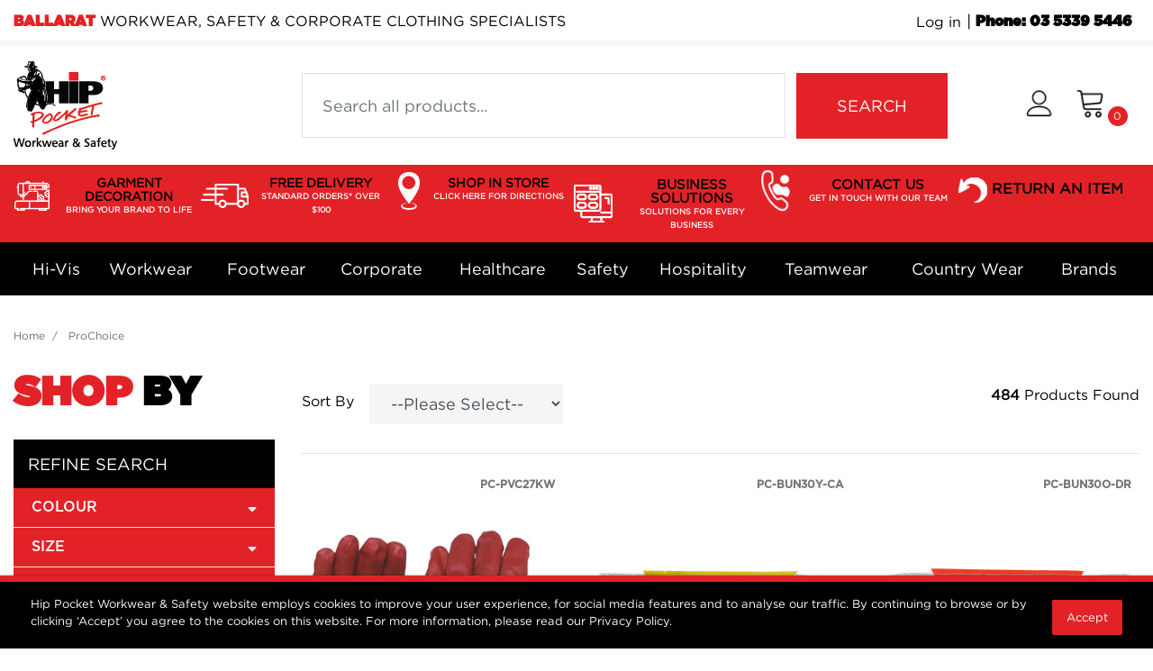

--- FILE ---
content_type: text/html; charset=utf-8
request_url: https://ballarat.hippocketworkwear.com.au/brand/prochoice/
body_size: 45845
content:
<!DOCTYPE html>
<html lang="en">
<head itemscope itemtype="http://schema.org/WebSite">
	<meta http-equiv="Content-Type" content="text/html; charset=utf-8"/>
<meta http-equiv="x-ua-compatible" content="ie=edge">
<meta name="keywords" content="ProChoice"/>
<meta name="description" content="ProChoice - ProChoice"/>
<meta name="viewport" content="width=device-width, initial-scale=1, shrink-to-fit=no">
<meta name="csrf-token" content="aae1aae5e27455f570a0fa58a70809830bbecacc,516774f706d01db9f27bc24e8d2a33e0caac0080,1769024606"/>
<meta property="og:image" content="https://ballarat.hippocketworkwear.com.au/assets/website_logo.png"/>
<meta property="og:title" content="ProChoice"/>
<meta property="og:site_name" content="WORKWEAR, SAFETY & CORPORATE CLOTHING SPECIALISTS"/>
<meta property="og:type" content="article"/>
<meta property="og:url" content="https://ballarat.hippocketworkwear.com.au/brand/prochoice/"/>
<meta property="og:description" content="ProChoice - ProChoice"/>
<title itemprop='name'>ProChoice</title>
<link rel="canonical" href="https://ballarat.hippocketworkwear.com.au/brand/prochoice/" itemprop="url"/>
<link rel="shortcut icon" href="/assets/favicon_logo.png?1768900450"/>
<!-- Neto Assets -->
<link rel="dns-prefetch preconnect" href="//assets.netostatic.com">
<link rel="dns-prefetch" href="//use.fontawesome.com">
<link rel="dns-prefetch" href="//google-analytics.com">
<link rel="stylesheet" type="text/css" href="https://use.fontawesome.com/releases/v5.7.2/css/all.css" media="all"/>
<link rel="stylesheet" type="text/css" href="https://cdn.neto.com.au/assets/neto-cdn/jquery_ui/1.12.1/jquery-ui.min.css" media="all"/>
<!--[if lte IE 8]>
	<script type="text/javascript" src="https://cdn.neto.com.au/assets/neto-cdn/html5shiv/3.7.0/html5shiv.js"></script>
	<script type="text/javascript" src="https://cdn.neto.com.au/assets/neto-cdn/respond.js/1.3.0/respond.min.js"></script>
<![endif]-->
<!-- Begin: Script 92 -->
<script async src="https://js.stripe.com/v3/"></script>
<!-- End: Script 92 -->
<!-- Begin: Script 101 -->
<!-- Google Analytics -->
<script>
(function(i,s,o,g,r,a,m){i['GoogleAnalyticsObject']=r;i[r]=i[r]||function(){
(i[r].q=i[r].q||[]).push(arguments)},i[r].l=1*new Date();a=s.createElement(o),
m=s.getElementsByTagName(o)[0];a.async=1;a.src=g;m.parentNode.insertBefore(a,m)
})(window,document,'script','//www.google-analytics.com/analytics.js','ga');
ga('create', 'UA-48939984-4', 'auto');
</script>
<!-- End Google Analytics -->
<!-- End: Script 101 -->
<!-- Begin: Script 104 -->
<!-- Google Tag Manager -->
<script>(function(w,d,s,l,i){w[l]=w[l]||[];w[l].push({'gtm.start':
new Date().getTime(),event:'gtm.js'});var f=d.getElementsByTagName(s)[0],
j=d.createElement(s),dl=l!='dataLayer'?'&l='+l:'';j.async=true;j.src=
'https://www.googletagmanager.com/gtm.js?id='+i+dl;f.parentNode.insertBefore(j,f);
})(window,document,'script','dataLayer','GTM-K8QPTJQ');

</script>
<!-- End Google Tag Manager -->
<!-- End: Script 104 -->
<!-- Begin: Script 105 -->
<!-- Google tag (gtag.js) -->
<script async src="https://www.googletagmanager.com/gtag/js?id=AW-17196707802"></script>
<script>
  window.dataLayer = window.dataLayer || [];
  function gtag(){dataLayer.push(arguments);}
  gtag('js', new Date());

  gtag('config', 'AW-17196707802');
</script>
<!-- End: Script 105 -->
<!-- Begin: Script 110 -->
<style>
.design-info-removed, .extra-information, .thumb_cart .title i, .media-body small.text-muted.text-break{display: none !important;}
.design-info-removed.show-now, .extra-information.show-now, .thumb_cart .title i.show-now, .media-body small.text-muted.text-break.show-now{display: block !important;}
</style>
<!-- End: Script 110 -->


	<link rel="preload" href="/assets/themes/classic/css/app.css?1768900450" as="style">
	<link rel="preload" href="/assets/themes/classic/css/style.css?1768900450" as="style">
	<link class="theme-selector" rel="stylesheet" href="/assets/themes/classic/css/app.css?1768900450" media="all"/>
	<link rel="stylesheet" href="/assets/themes/classic/css/style.css?1768900450" media="all"/>
	<link rel="stylesheet" href="/assets/themes/classic/css/custom.css?1768900450" media="all"/>
</head>

<body id="n_content" class="n_classic">
<a href="#main-content" class="sr-only sr-only-focusable">Skip to main content</a>

<header class="mb-4">
		<section class="header-topbar">
			<div class="container">
				<div class="row d-sm-flex">
					<div class="col-12 col-md-7 d-flex justify-content-between align-items-center font-size-2 font-size-sm-4 text-transform-uppercase">
						<h2 class="mb-0 font-size-2 font-size-sm-4"><span class="font-ultra font-color-red header-company-name">HIP POCKET - BALLARAT</span> WORKWEAR, SAFETY & CORPORATE CLOTHING SPECIALISTS</h2>
						</div>
					<div class="col-12 col-md-5">
						<ul class="nav justify-content-end">
							<li style="">
								<span nloader-content-id="OK8pBDTEMXmXYSkgGvZ_vFdJxDkkv4qj_t0IxtfpNvk8czi0N54fUjsVprNWevhQ0Zf7D7SAW41q2vdJ1zfxPU" nloader-content="[base64]" nloader-data="VETLI67YZ1Gmfk3V8lDrBEjjB9ueTLkTJKjm1YLxdL4"></span></li>
							<li class="header-phone">
										<a href="tel:03 5339 5446" class="nav-link font-size-xl-4 font-size-lg-2 font-size-2 nav-link font-color-black font-weight-bold font-ultra px-2 ">Phone: 03 5339 5446</a>
										</li>
						</ul>
					</div>
					</div>
			</div>
		</section>
	<section class="container py-3" aria-label="Header container">
		<div class="row align-items-center">
			<div class="d-block d-md-none col-4 col-sm-4">
				<button class="navbar-toggler btn btn-header" type="button" data-toggle="collapse" data-target="#navbarMainMenu" aria-controls="navbarMainMenu" aria-expanded="false" aria-label="Toggle navigation">
					<i class="fa fa-bars fa-lg" aria-hidden="true"></i>
				</button>
			</div>
			<div class="col-4 col-sm-4 col-md-2 wrapper-logo text-center text-sm-center text-md-left text-lg-left">
				<span nloader-content-id="A384eQmqrX_ePUqP25wPFyNsqmyFr5k6GK5hyuzITPg8czi0N54fUjsVprNWevhQ0Zf7D7SAW41q2vdJ1zfxPU" nloader-content="[base64]" nloader-data="VETLI67YZ1Gmfk3V8lDrBEjjB9ueTLkTJKjm1YLxdL4"></span></div>
			<div class="d-block d-md-none col-4 col-sm-4 text-right">
				<a href="https://ballarat.hippocketworkwear.com.au/_myacct" role="button" class="btn btn-header px-0 px-sm-1" aria-label="Account"><i class="icon-user"></i> <span class="d-none d-lg-inline"> </span></a>
				<a class="navbar-toggler btn btn-header d-sm-inline-block d-md-none px-0 px-sm-1" href="https://ballarat.hippocketworkwear.com.au/_mycart?tkn=cart&ts=1769024606940840" aria-label="Shopping cart">
					<i class="icon-shopping-cart" aria-hidden="true"></i>
					<span class="cart-count" rel="a2c_item_count">0</span>
				</a>
			</div>
			<div class="d-none d-md-block col-md-1"></div>
			<div class="d-none d-md-block col-md-7">
				<div class="header-search pt-2 pt-md-0">
					<form name="productsearch" method="get" action="/" role="search" aria-label="Product search">
							<input type="hidden" name="rf" value="kw"/>
							<div class="row align-items-center no-gutters">
								<div class="col-9 col-md-9 col-sm-9">
									<input class="form-control ajax_search" value="" id="name_search" autocomplete="off" name="kw" type="search" aria-label="Input search" placeholder="Search all products..."/>
								</div>
								<div class="col-3 col-md-3 col-sm-3">
									<button type="submit" value="Search" class="btn btn-search btn-default" aria-label="Search site">SEARCH</button>
								</div>
							</div>
						</form>
					
				</div>
			</div>
			<div class="d-none d-md-flex col-md-2 justify-content-end other-links">
				<a href="https://ballarat.hippocketworkwear.com.au/_myacct" role="button" class="btn btn-header" aria-label="Account"><i class="icon-user"></i> <span class="d-none d-lg-inline"> </span></a>
				<div id="header-cart">
					<button type="button" class="btn btn-header" data-toggle="dropdown" aria-haspopup="true" aria-expanded="false" aria-label="Shopping cart dropdown">
						<i class="icon-shopping-cart" aria-hidden="true"></i> <span rel="a2c_item_count" class="cart-count">0</span>
					</button>
					<ul class="dropdown-menu dropdown-menu-right float-right">
						<li class="box" id="neto-dropdown">
							<div class="body" id="cartcontents"></div>
							<div class="footer"></div>
						</li>
					</ul>
				</div>
			</div>
		</div>
	</section>
	<section class="header-custom d-none d-md-block">
		<div class="header-banner-bg col-xs-12 hidden-xs bg-red">
<div class="container px-0 px-lg-3 py-0 py-lg-1">

<div class="col-list-of-1 col-sm-list-of-1 col-lg-list-of-6 text-center px-0 float-left">
<a class="menu-list menu-garment-decoration zoom-animation-hover text-decoration-none" href="/garment-decoration" style="font-size: 14px;">GARMENT DECORATION<span class="font-color-white d-block">BRING YOUR BRAND TO LIFE</span></a>
</div>

<div class="col-list-of-1 col-sm-list-of-1 col-lg-list-of-6 text-center px-0 float-left">
<a class="menu-list menu-contactless-delivery zoom-animation-hover text-decoration-none" href="/customer-service#click-and-collect" style="font-size: 14px;">FREE DELIVERY<span class="font-color-white d-block">STANDARD ORDERS* OVER $100</span></a>
</div>

<div class="col-list-of-1 col-sm-list-of-1 col-lg-list-of-6 text-center px-0 float-left">
<a class="menu-list menu-shop-store zoom-animation-hover text-decoration-none" href="/store-finder" style="font-size: 14px;">SHOP IN STORE<span class="font-color-white d-block">CLICK HERE FOR DIRECTIONS</span></a>
</div>

<div class="col-list-of-1 col-sm-list-of-1 col-lg-list-of-6 text-center px-0 float-left" style="display: none;">
<a class="menu-list menu-free-pickup zoom-animation-hover text-decoration-none" href="/bizforward" style="font-size: 14px;">BIZFORWARD<span class="font-color-white d-block">SOLUTIONS FOR EVERY BUSINESS</span></a>
</div>

<div class="col-list-of-1 col-sm-list-of-1 col-lg-list-of-6 text-center px-0 float-left">
<a class="menu-list menu-bizforward zoom-animation-hover text-decoration-none" href="/bizforward" style="font-size: 15px;">BUSINESS SOLUTIONS<span class="font-color-white d-block">SOLUTIONS FOR EVERY BUSINESS</span></a>
</div>

<div class="col-list-of-1 col-sm-list-of-1 col-lg-list-of-6 text-center px-0 float-left">
<a class="menu-list menu-contact_us zoom-animation-hover text-decoration-none" href="/contact-us" style="font-size: 15px;">CONTACT US<span class="font-color-white d-block">GET IN TOUCH WITH OUR TEAM</span></a>
</div>

<div class="col-list-of-1 col-sm-list-of-1 col-lg-list-of-6 text-center px-0 float-left">
<img alt="" src="https://ballarat.hippocketworkwear.com.au/assets/images/return.png" style="width: 37px;height: 100%;padding: 10px 5px 10px 0px;" /><a href="https://return.auspost.com.au/HIP_POCKET_WORKWEAR_AND_SAFETY_BALLARAT" style="font-weight: 700;" target="_blank">RETURN AN ITEM</a>
</div>

</div>
</div>
	</section>
	<section class="header-menu" id="header-menu">
		<nav class="navbar navbar-expand-md py-0">
			<div class="container">
				<div class="sticky-logo mr-5">
					<span nloader-content-id="UeubBOQQ-M8JUG41SDldrPolLY40mzF4pRuAsZRX4kg8czi0N54fUjsVprNWevhQ0Zf7D7SAW41q2vdJ1zfxPU" nloader-content="[base64]" nloader-data="VETLI67YZ1Gmfk3V8lDrBEjjB9ueTLkTJKjm1YLxdL4"></span></div>
				<div class="collapse navbar-collapse" id="navbarMainMenu">
					<div class="header-search d-block d-md-none mb-2">
						<form name="productsearch" method="get" action="/" role="search" aria-label="Product search">
							<input type="hidden" name="rf" value="kw"/>
							<div class="row align-items-center no-gutters">
								<div class="col-9 col-md-9 col-sm-9">
									<input class="form-control ajax_search" value="" id="name_search" autocomplete="off" name="kw" type="search" aria-label="Input search" placeholder="Search all products..."/>
								</div>
								<div class="col-3 col-md-3 col-sm-3">
									<button type="submit" value="Search" class="btn btn-search btn-default" aria-label="Search site">SEARCH</button>
								</div>
							</div>
						</form>
					
					</div>
					<ul class="lvl1 navbar-desktop navbar-nav navbar-default flex-wrap d-none d-md-block d-lg-table" role="navigation" aria-label="Main menu">
					<li class="nav-item dropdown-hover d-md-inline-block d-lg-table-cell">
										<a href="https://ballarat.hippocketworkwear.com.au/hi-vis/" class="nav-link font-size-xl-5 font-size-lg-4 font-size-md-5 py-lg-3 px-lg-0">Hi-Vis</a>
										<div class="lvl2 dropdown-menu mt-0 pb-4">
											<div class="menu-container container">
												<div class="row mt-4">
													<div class="col-12 col-lg-8">
														<ul class="lvl2 sub-menu row">
															<li class="col-12 col-sm-4 mb-4"> 
										<a href="https://ballarat.hippocketworkwear.com.au/hi-visibility/shirts-polos/" class="nuhover dropdown-item pt-0 pr-0 pb-0 font-size-6 bg-lightgray" style="background-image: url(/assets/webshop/cms/82/182-1.png?1612857684);" menuimage="/assets/webshop/cms/82/182-1.png?1612857684">Shirts & Polos</a>
									</li>
								<li class="col-12 col-sm-4 mb-4"> 
										<a href="https://ballarat.hippocketworkwear.com.au/hi-visibility/jackets/" class="nuhover dropdown-item pt-0 pr-0 pb-0 font-size-6 bg-lightgray" style="background-image: url(/assets/webshop/cms/83/183-1.png?1612857630);" menuimage="/assets/webshop/cms/83/183-1.png?1612857630">Jackets</a>
									</li>
								<li class="col-12 col-sm-4 mb-4"> 
										<a href="https://ballarat.hippocketworkwear.com.au/hi-visibility/pants/" class="nuhover dropdown-item pt-0 pr-0 pb-0 font-size-6 bg-lightgray" style="background-image: url(/assets/webshop/cms/81/181-1.png?1612857657);" menuimage="/assets/webshop/cms/81/181-1.png?1612857657">Pants</a>
									</li>
								<li class="col-12 col-sm-4 mb-4"> 
										<a href="https://ballarat.hippocketworkwear.com.au/hi-visibility/hoodies-jumpers/" class="nuhover dropdown-item pt-0 pr-0 pb-0 font-size-6 bg-lightgray" style="background-image: url(/assets/webshop/cms/84/184-1.png?1612857604);" menuimage="/assets/webshop/cms/84/184-1.png?1612857604">Hoodies & Jumpers</a>
									</li>
								<li class="col-12 col-sm-4 mb-4"> 
										<a href="https://ballarat.hippocketworkwear.com.au/hi-visibility/coveralls-overalls/" class="nuhover dropdown-item pt-0 pr-0 pb-0 font-size-6 bg-lightgray" style="background-image: url(/assets/webshop/cms/80/180-1.png?1612857547);" menuimage="/assets/webshop/cms/80/180-1.png?1612857547">Coveralls / Overalls</a>
									</li>
								<li class="col-12 col-sm-4 mb-4"> 
										<a href="https://ballarat.hippocketworkwear.com.au/hi-visibility/vests/" class="nuhover dropdown-item pt-0 pr-0 pb-0 font-size-6 bg-lightgray" style="background-image: url(/assets/webshop/cms/85/185-1.png?1612857706);" menuimage="/assets/webshop/cms/85/185-1.png?1612857706">Vests</a>
									</li>
								<li class="col-12 col-sm-4 mb-4"> 
										<a href="https://ballarat.hippocketworkwear.com.au/hi-visibility/flame-resistant/" class="nuhover dropdown-item pt-0 pr-0 pb-0 font-size-6 bg-lightgray" style="background-image: url(/assets/webshop/cms/86/186-1.png?1612857574);" menuimage="/assets/webshop/cms/86/186-1.png?1612857574">Flame Resistant</a>
									</li>
								
														</ul>
													</div>
													<div class="col-12 col-lg-4">
														<div class="menu-side mb-4">
																<img alt="lady in hi vis workwear and hard hat" src="/assets/images/megamenu/Hi_Vis_Women.png"/><a href="/hi-vis/?f6=y&rf=f6">ALL WOMEN</a>
															</div>
															<div class="menu-side mb-4">
																<img alt="man in hi vis workwear" src="/assets/images/megamenu/Hi_Vis_Man.png"/><a href="/hi-vis/?f5=y&rf=f5">ALL MEN</a>
															</div>
														</div>
												</div>
											</div>
										</div>
									</li>
								<li class="nav-item dropdown-hover d-md-inline-block d-lg-table-cell">
										<a href="https://ballarat.hippocketworkwear.com.au/workwear/" class="nav-link font-size-xl-5 font-size-lg-4 font-size-md-5 py-lg-3 px-lg-0">Workwear</a>
										<div class="lvl2 dropdown-menu mt-0 pb-4">
											<div class="menu-container container">
												<div class="row mt-4">
													<div class="col-12 col-lg-8">
														<ul class="lvl2 sub-menu row">
															<li class="col-12 col-sm-4 mb-4"> 
										<a href="https://ballarat.hippocketworkwear.com.au/workwear/pants/" class="nuhover dropdown-item pt-0 pr-0 pb-0 font-size-6 bg-lightgray" style="background-image: url(/assets/webshop/cms/60/160-1.png?1612859052);" menuimage="/assets/webshop/cms/60/160-1.png?1612859052">Pants</a>
									</li>
								<li class="col-12 col-sm-4 mb-4"> 
										<a href="https://ballarat.hippocketworkwear.com.au/workwear/shorts/" class="nuhover dropdown-item pt-0 pr-0 pb-0 font-size-6 bg-lightgray" style="background-image: url(/assets/webshop/cms/61/161-1.png?1612859098);" menuimage="/assets/webshop/cms/61/161-1.png?1612859098">Shorts</a>
									</li>
								<li class="col-12 col-sm-4 mb-4"> 
										<a href="https://ballarat.hippocketworkwear.com.au/workwear/shirts/" class="nuhover dropdown-item pt-0 pr-0 pb-0 font-size-6 bg-lightgray" style="background-image: url(/assets/webshop/cms/62/162-1.png?1612859073);" menuimage="/assets/webshop/cms/62/162-1.png?1612859073">Shirts</a>
									</li>
								<li class="col-12 col-sm-4 mb-4"> 
										<a href="https://ballarat.hippocketworkwear.com.au/workwear/coveralls-overalls/" class="nuhover dropdown-item pt-0 pr-0 pb-0 font-size-6 bg-lightgray" style="background-image: url(/assets/webshop/cms/63/163-1.png?1612858894);" menuimage="/assets/webshop/cms/63/163-1.png?1612858894">Coveralls / Overalls</a>
									</li>
								<li class="col-12 col-sm-4 mb-4"> 
										<a href="https://ballarat.hippocketworkwear.com.au/workwear/jackets/" class="nuhover dropdown-item pt-0 pr-0 pb-0 font-size-6 bg-lightgray" style="background-image: url(/assets/webshop/cms/64/164-1.png?1612858982);" menuimage="/assets/webshop/cms/64/164-1.png?1612858982">Jackets</a>
									</li>
								<li class="col-12 col-sm-4 mb-4"> 
										<a href="https://ballarat.hippocketworkwear.com.au/workwear/hoodies-jumpers/" class="nuhover dropdown-item pt-0 pr-0 pb-0 font-size-6 bg-lightgray" style="background-image: url(/assets/webshop/cms/65/165-1.png?1612858947);" menuimage="/assets/webshop/cms/65/165-1.png?1612858947">Hoodies & Jumpers</a>
									</li>
								<li class="col-12 col-sm-4 mb-4"> 
										<a href="https://ballarat.hippocketworkwear.com.au/workwear/vests/" class="nuhover dropdown-item pt-0 pr-0 pb-0 font-size-6 bg-lightgray" style="background-image: url(/assets/webshop/cms/66/166-1.png?1612859136);" menuimage="/assets/webshop/cms/66/166-1.png?1612859136">Vests</a>
									</li>
								<li class="col-12 col-sm-4 mb-4"> 
										<a href="https://ballarat.hippocketworkwear.com.au/workwear/headwear/" class="nuhover dropdown-item pt-0 pr-0 pb-0 font-size-6 bg-lightgray" style="background-image: url(/assets/webshop/cms/67/167-1.png?1612858923);" menuimage="/assets/webshop/cms/67/167-1.png?1612858923">Headwear</a>
									</li>
								<li class="col-12 col-sm-4 mb-4"> 
										<a href="https://ballarat.hippocketworkwear.com.au/workwear/accessories/" class="nuhover dropdown-item pt-0 pr-0 pb-0 font-size-6 bg-lightgray" style="background-image: url(/assets/webshop/cms/68/168-1.png?1612858871);" menuimage="/assets/webshop/cms/68/168-1.png?1612858871">Accessories</a>
									</li>
								<li class="col-12 col-sm-4 mb-4"> 
										<a href="https://ballarat.hippocketworkwear.com.au/workwear/kids-workwear/" class="nuhover dropdown-item pt-0 pr-0 pb-0 font-size-6 bg-lightgray" style="background-image: url(/assets/webshop/cms/69/169-1.png?1612859018);" menuimage="/assets/webshop/cms/69/169-1.png?1612859018">Kids Workwear</a>
									</li>
								
														</ul>
													</div>
													<div class="col-12 col-lg-4">
														<div class="menu-side mb-4">
																<img alt="lady in workwear" src="/assets/images/megamenu/Workwear_Women.png"/><a href="/workwear/?f6=y&rf=f6">ALL WOMEN</a>
															</div>
															<div class="menu-side mb-4">
																<img alt="man in workwear" src="/assets/images/megamenu/Workwear_Men.png"/><a href="/workwear/?f5=y&rf=f5">ALL MEN</a>
															</div>
														</div>
												</div>
											</div>
										</div>
									</li>
								<li class="nav-item dropdown-hover d-md-inline-block d-lg-table-cell">
										<a href="https://ballarat.hippocketworkwear.com.au/footwear/" class="nav-link font-size-xl-5 font-size-lg-4 font-size-md-5 py-lg-3 px-lg-0">Footwear</a>
										<div class="lvl2 dropdown-menu mt-0 pb-4">
											<div class="menu-container container">
												<div class="row mt-4">
													<div class="col-12 col-lg-8">
														<ul class="lvl2 sub-menu row">
															<li class="col-12 col-sm-4 mb-4"> 
										<a href="https://ballarat.hippocketworkwear.com.au/footwear/zip-sided/" class="nuhover dropdown-item pt-0 pr-0 pb-0 font-size-6 bg-lightgray" style="background-image: url(/assets/webshop/cms/51/151-1.png?1612857211);" menuimage="/assets/webshop/cms/51/151-1.png?1612857211">Zip Sided</a>
									</li>
								<li class="col-12 col-sm-4 mb-4"> 
										<a href="https://ballarat.hippocketworkwear.com.au/footwear/lace-up/" class="nuhover dropdown-item pt-0 pr-0 pb-0 font-size-6 bg-lightgray" style="background-image: url(/assets/webshop/cms/52/152-1.png?1612857096);" menuimage="/assets/webshop/cms/52/152-1.png?1612857096">Lace Up</a>
									</li>
								<li class="col-12 col-sm-4 mb-4"> 
										<a href="https://ballarat.hippocketworkwear.com.au/footwear/elastic-sided/" class="nuhover dropdown-item pt-0 pr-0 pb-0 font-size-6 bg-lightgray" style="background-image: url(/assets/webshop/cms/53/153-1.png?1612857053);" menuimage="/assets/webshop/cms/53/153-1.png?1612857053">Elastic Sided</a>
									</li>
								<li class="col-12 col-sm-4 mb-4"> 
										<a href="https://ballarat.hippocketworkwear.com.au/footwear/gumboots/" class="nuhover dropdown-item pt-0 pr-0 pb-0 font-size-6 bg-lightgray" style="background-image: url(/assets/webshop/cms/54/154-1.png?1612857073);" menuimage="/assets/webshop/cms/54/154-1.png?1612857073">Gumboots</a>
									</li>
								<li class="col-12 col-sm-4 mb-4"> 
										<a href="https://ballarat.hippocketworkwear.com.au/footwear/runners/" class="nuhover dropdown-item pt-0 pr-0 pb-0 font-size-6 bg-lightgray" style="background-image: url(/assets/webshop/cms/55/155-1.png?1612857129);" menuimage="/assets/webshop/cms/55/155-1.png?1612857129">Runners</a>
									</li>
								<li class="col-12 col-sm-4 mb-4"> 
										<a href="https://ballarat.hippocketworkwear.com.au/footwear/slip-on/" class="nuhover dropdown-item pt-0 pr-0 pb-0 font-size-6 bg-lightgray" style="background-image: url(/assets/webshop/cms/56/156-1.png?1612857154);" menuimage="/assets/webshop/cms/56/156-1.png?1612857154">Slip On</a>
									</li>
								<li class="col-12 col-sm-4 mb-4"> 
										<a href="https://ballarat.hippocketworkwear.com.au/footwear/socks/" class="nuhover dropdown-item pt-0 pr-0 pb-0 font-size-6 bg-lightgray" style="background-image: url(/assets/webshop/cms/58/158-1.png?1612857184);" menuimage="/assets/webshop/cms/58/158-1.png?1612857184">Socks</a>
									</li>
								<li class="col-12 col-sm-4 mb-4"> 
										<a href="https://ballarat.hippocketworkwear.com.au/footwear/accessories/" class="nuhover dropdown-item pt-0 pr-0 pb-0 font-size-6 bg-lightgray" style="background-image: url(/assets/webshop/cms/59/159-1.png?1612856997);" menuimage="/assets/webshop/cms/59/159-1.png?1612856997">Accessories</a>
									</li>
								
														</ul>
													</div>
													<div class="col-12 col-lg-4">
														<div class="menu-side mb-4">
																<img alt="zip sided boots on site for ladies" src="/assets/images/megamenu/Footwear_Women.png"/><a href="/footwear/?f6=y&rf=f6">ALL WOMEN</a>
															</div>
															<div class="menu-side mb-4">
																<img alt="﻿zip sided boots on site for men" src="/assets/images/megamenu/Footwear_Men.png"/><a href="/footwear/?f5=y&rf=f5">ALL MEN</a>

															</div>
														</div>
												</div>
											</div>
										</div>
									</li>
								<li class="nav-item dropdown-hover d-md-inline-block d-lg-table-cell">
										<a href="https://ballarat.hippocketworkwear.com.au/corporate/" class="nav-link font-size-xl-5 font-size-lg-4 font-size-md-5 py-lg-3 px-lg-0">Corporate</a>
										<div class="lvl2 dropdown-menu mt-0 pb-4">
											<div class="menu-container container">
												<div class="row mt-4">
													<div class="col-12 col-lg-8">
														<ul class="lvl2 sub-menu row">
															<li class="col-12 col-sm-4 mb-4"> 
										<a href="https://ballarat.hippocketworkwear.com.au/corporate/pants/" class="nuhover dropdown-item pt-0 pr-0 pb-0 font-size-6 bg-lightgray" style="background-image: url(/assets/webshop/cms/70/170-1.png?1612856807);" menuimage="/assets/webshop/cms/70/170-1.png?1612856807">Pants</a>
									</li>
								<li class="col-12 col-sm-4 mb-4"> 
										<a href="https://ballarat.hippocketworkwear.com.au/corporate/jackets/" class="nuhover dropdown-item pt-0 pr-0 pb-0 font-size-6 bg-lightgray" style="background-image: url(/assets/webshop/cms/71/171-1.png?1612856703);" menuimage="/assets/webshop/cms/71/171-1.png?1612856703">Jackets</a>
									</li>
								<li class="col-12 col-sm-4 mb-4"> 
										<a href="https://ballarat.hippocketworkwear.com.au/corporate/shirts-tops/" class="nuhover dropdown-item pt-0 pr-0 pb-0 font-size-6 bg-lightgray" style="background-image: url(/assets/webshop/cms/72/172-1.png?1612856842);" menuimage="/assets/webshop/cms/72/172-1.png?1612856842">Shirts & Tops</a>
									</li>
								<li class="col-12 col-sm-4 mb-4"> 
										<a href="https://ballarat.hippocketworkwear.com.au/corporate/shorts/" class="nuhover dropdown-item pt-0 pr-0 pb-0 font-size-6 bg-lightgray" style="background-image: url(/assets/webshop/cms/73/173-1.png?1612856935);" menuimage="/assets/webshop/cms/73/173-1.png?1612856935">Shorts</a>
									</li>
								<li class="col-12 col-sm-4 mb-4"> 
										<a href="https://ballarat.hippocketworkwear.com.au/corporate/dresses/" class="nuhover dropdown-item pt-0 pr-0 pb-0 font-size-6 bg-lightgray" style="background-image: url(/assets/webshop/cms/74/174-1.png?1612856624);" menuimage="/assets/webshop/cms/74/174-1.png?1612856624">Dresses</a>
									</li>
								<li class="col-12 col-sm-4 mb-4"> 
										<a href="https://ballarat.hippocketworkwear.com.au/corporate/skirts/" class="nuhover dropdown-item pt-0 pr-0 pb-0 font-size-6 bg-lightgray" style="background-image: url(/assets/webshop/cms/75/175-1.png?1612856965);" menuimage="/assets/webshop/cms/75/175-1.png?1612856965">Skirts</a>
									</li>
								<li class="col-12 col-sm-4 mb-4"> 
										<a href="https://ballarat.hippocketworkwear.com.au/corporate/jumpers-vests/" class="nuhover dropdown-item pt-0 pr-0 pb-0 font-size-6 bg-lightgray" style="background-image: url(/assets/webshop/cms/76/176-1.png?1612856748);" menuimage="/assets/webshop/cms/76/176-1.png?1612856748">Jumpers & Vests</a>
									</li>
								<li class="col-12 col-sm-4 mb-4"> 
										<a href="https://ballarat.hippocketworkwear.com.au/corporate/footwear/" class="nuhover dropdown-item pt-0 pr-0 pb-0 font-size-6 bg-lightgray" style="background-image: url(/assets/webshop/cms/78/178-1.png?1612856669);" menuimage="/assets/webshop/cms/78/178-1.png?1612856669">Footwear</a>
									</li>
								
														</ul>
													</div>
													<div class="col-12 col-lg-4">
														<div class="menu-side mb-4">
																<img alt="lady in corporate attire" src="/assets/images/megamenu/Corporate_Women.png"/><a href="/corporate/?f6=y&rf=f6">ALL WOMEN</a>
															</div>
															<div class="menu-side mb-4">
																<img alt="man in corporate attire" src="/assets/images/megamenu/Corporate_Men.png"/><a href="/corporate/?f5=y&rf=f5">ALL MEN</a>
															</div>
														</div>
												</div>
											</div>
										</div>
									</li>
								<li class="nav-item dropdown-hover d-md-inline-block d-lg-table-cell">
										<a href="https://ballarat.hippocketworkwear.com.au/healthcare/" class="nav-link font-size-xl-5 font-size-lg-4 font-size-md-5 py-lg-3 px-lg-0">Healthcare</a>
										<div class="lvl2 dropdown-menu mt-0 pb-4">
											<div class="menu-container container">
												<div class="row mt-4">
													<div class="col-12 col-lg-8">
														<ul class="lvl2 sub-menu row">
															<li class="col-12 col-sm-4 mb-4"> 
										<a href="https://ballarat.hippocketworkwear.com.au/healthcare/scrubs/" class="nuhover dropdown-item pt-0 pr-0 pb-0 font-size-6 bg-lightgray" style="background-image: url(/assets/webshop/cms/43/143-1.png?1612857409);" menuimage="/assets/webshop/cms/43/143-1.png?1612857409">Scrubs</a>
									</li>
								<li class="col-12 col-sm-4 mb-4"> 
										<a href="https://ballarat.hippocketworkwear.com.au/healthcare/pants/" class="nuhover dropdown-item pt-0 pr-0 pb-0 font-size-6 bg-lightgray" style="background-image: url(/assets/webshop/cms/44/144-1.png?1612857367);" menuimage="/assets/webshop/cms/44/144-1.png?1612857367">Pants</a>
									</li>
								<li class="col-12 col-sm-4 mb-4"> 
										<a href="https://ballarat.hippocketworkwear.com.au/healthcare/jackets/" class="nuhover dropdown-item pt-0 pr-0 pb-0 font-size-6 bg-lightgray" style="background-image: url(/assets/webshop/cms/45/145-1.png?1612857293);" menuimage="/assets/webshop/cms/45/145-1.png?1612857293">Jackets</a>
									</li>
								<li class="col-12 col-sm-4 mb-4"> 
										<a href="https://ballarat.hippocketworkwear.com.au/healthcare/shirts-tops/" class="nuhover dropdown-item pt-0 pr-0 pb-0 font-size-6 bg-lightgray" style="background-image: url(/assets/webshop/cms/46/146-1.png?1612857451);" menuimage="/assets/webshop/cms/46/146-1.png?1612857451">Shirts & Tops</a>
									</li>
								<li class="col-12 col-sm-4 mb-4"> 
										<a href="https://ballarat.hippocketworkwear.com.au/healthcare/shorts/" class="nuhover dropdown-item pt-0 pr-0 pb-0 font-size-6 bg-lightgray" style="background-image: url(/assets/webshop/cms/47/147-1.png?1612857485);" menuimage="/assets/webshop/cms/47/147-1.png?1612857485">Shorts</a>
									</li>
								<li class="col-12 col-sm-4 mb-4"> 
										<a href="https://ballarat.hippocketworkwear.com.au/healthcare/skirts/" class="nuhover dropdown-item pt-0 pr-0 pb-0 font-size-6 bg-lightgray" style="background-image: url(/assets/webshop/cms/48/148-1.png?1612857513);" menuimage="/assets/webshop/cms/48/148-1.png?1612857513">Skirts</a>
									</li>
								<li class="col-12 col-sm-4 mb-4"> 
										<a href="https://ballarat.hippocketworkwear.com.au/healthcare/jumpers-vests/" class="nuhover dropdown-item pt-0 pr-0 pb-0 font-size-6 bg-lightgray" style="background-image: url(/assets/webshop/cms/49/149-1.png?1612857325);" menuimage="/assets/webshop/cms/49/149-1.png?1612857325">Jumpers & Vests</a>
									</li>
								<li class="col-12 col-sm-4 mb-4"> 
										<a href="https://ballarat.hippocketworkwear.com.au/healthcare/footwear/" class="nuhover dropdown-item pt-0 pr-0 pb-0 font-size-6 bg-lightgray" style="background-image: url(/assets/webshop/cms/50/150-1.png?1612857266);" menuimage="/assets/webshop/cms/50/150-1.png?1612857266">Footwear</a>
									</li>
								<li class="col-12 col-sm-4 mb-4"> 
										<a href="https://ballarat.hippocketworkwear.com.au/healthcare/accessories/" class="nuhover dropdown-item pt-0 pr-0 pb-0 font-size-6 bg-lightgray" style="background-image: url(/assets/webshop/cms/42/142-1.png?1612857240);" menuimage="/assets/webshop/cms/42/142-1.png?1612857240">Accessories</a>
									</li>
								
														</ul>
													</div>
													<div class="col-12 col-lg-4">
														<div class="menu-side mb-4">
																<img alt="lady in healthcare scrubs" src="/assets/images/megamenu/Healthcare_Women.png"/><a href="/healthcare/?f6=y&rf=f6">ALL WOMEN</a>
															</div>
															<div class="menu-side mb-4">
																<img alt="man in healthcare scrubs" src="/assets/images/megamenu/Healthcare_Men.png"/><a href="/healthcare/?f5=y&rf=f5">ALL MEN</a>
															</div>
														</div>
												</div>
											</div>
										</div>
									</li>
								<li class="nav-item dropdown-hover d-md-inline-block d-lg-table-cell">
										<a href="https://ballarat.hippocketworkwear.com.au/safety/" class="nav-link font-size-xl-5 font-size-lg-4 font-size-md-5 py-lg-3 px-lg-0">Safety</a>
										<div class="lvl2 dropdown-menu mt-0 pb-4">
											<div class="menu-container container">
												<div class="row mt-4">
													<div class="col-12 col-lg-8">
														<ul class="lvl2 sub-menu row">
															<li class="col-12 col-sm-4 mb-4"> 
										<a href="https://ballarat.hippocketworkwear.com.au/safety/body-protection/" class="nuhover dropdown-item pt-0 pr-0 pb-0 font-size-6 bg-lightgray" style="background-image: url(/assets/webshop/cms/30/130-1.png?1612858039);" menuimage="/assets/webshop/cms/30/130-1.png?1612858039">Body Protection</a>
									</li>
								<li class="col-12 col-sm-4 mb-4"> 
										<a href="https://ballarat.hippocketworkwear.com.au/safety/hand-protection/" class="nuhover dropdown-item pt-0 pr-0 pb-0 font-size-6 bg-lightgray" style="background-image: url(/assets/webshop/cms/31/131-1.png?1612858123);" menuimage="/assets/webshop/cms/31/131-1.png?1612858123">Hand Protection</a>
									</li>
								<li class="col-12 col-sm-4 mb-4"> 
										<a href="https://ballarat.hippocketworkwear.com.au/safety/head-face-protection/" class="nuhover dropdown-item pt-0 pr-0 pb-0 font-size-6 bg-lightgray" style="background-image: url(/assets/webshop/cms/32/132-1.png?1612858197);" menuimage="/assets/webshop/cms/32/132-1.png?1612858197">Head & Face Protection</a>
									</li>
								<li class="col-12 col-sm-4 mb-4"> 
										<a href="https://ballarat.hippocketworkwear.com.au/safety/eye-protection/" class="nuhover dropdown-item pt-0 pr-0 pb-0 font-size-6 bg-lightgray" style="background-image: url(/assets/webshop/cms/33/133-1.png?1612858066);" menuimage="/assets/webshop/cms/33/133-1.png?1612858066">Eye Protection</a>
									</li>
								<li class="col-12 col-sm-4 mb-4"> 
										<a href="https://ballarat.hippocketworkwear.com.au/safety/hearing-protection/" class="nuhover dropdown-item pt-0 pr-0 pb-0 font-size-6 bg-lightgray" style="background-image: url(/assets/webshop/cms/34/134-1.png?1612858227);" menuimage="/assets/webshop/cms/34/134-1.png?1612858227">Hearing Protection</a>
									</li>
								<li class="col-12 col-sm-4 mb-4"> 
										<a href="https://ballarat.hippocketworkwear.com.au/safety/respiratory-protection/" class="nuhover dropdown-item pt-0 pr-0 pb-0 font-size-6 bg-lightgray" style="background-image: url(/assets/webshop/cms/88/588-1.png?1744682426);" menuimage="/assets/webshop/cms/88/588-1.png?1744682426">Respiratory Protection</a>
									</li>
								<li class="col-12 col-sm-4 mb-4"> 
										<a href="https://ballarat.hippocketworkwear.com.au/safety/skin-protection/" class="nuhover dropdown-item pt-0 pr-0 pb-0 font-size-6 bg-lightgray" style="background-image: url(/assets/webshop/cms/36/136-1.png?1612858410);" menuimage="/assets/webshop/cms/36/136-1.png?1612858410">Skin Protection</a>
									</li>
								<li class="col-12 col-sm-4 mb-4"> 
										<a href="https://ballarat.hippocketworkwear.com.au/safety/first-aid/" class="nuhover dropdown-item pt-0 pr-0 pb-0 font-size-6 bg-lightgray" style="background-image: url(/assets/webshop/cms/37/137-1.png?1612858097);" menuimage="/assets/webshop/cms/37/137-1.png?1612858097">First Aid</a>
									</li>
								<li class="col-12 col-sm-4 mb-4"> 
										<a href="https://ballarat.hippocketworkwear.com.au/safety/safety-signage/" class="nuhover dropdown-item pt-0 pr-0 pb-0 font-size-6 bg-lightgray" style="background-image: url(/assets/webshop/cms/38/138-1.png?1612858347);" menuimage="/assets/webshop/cms/38/138-1.png?1612858347">Safety Signage</a>
									</li>
								<li class="col-12 col-sm-4 mb-4"> 
										<a href="https://ballarat.hippocketworkwear.com.au/safety/height-safety/" class="nuhover dropdown-item pt-0 pr-0 pb-0 font-size-6 bg-lightgray" style="background-image: url(/assets/webshop/cms/39/139-1.png?1612858282);" menuimage="/assets/webshop/cms/39/139-1.png?1612858282">Height Safety</a>
									</li>
								<li class="col-12 col-sm-4 mb-4"> 
										<a href="https://ballarat.hippocketworkwear.com.au/safety/heat-stress/" class="nuhover dropdown-item pt-0 pr-0 pb-0 font-size-6 bg-lightgray" style="background-image: url(/assets/webshop/cms/40/140-1.png?1612858255);" menuimage="/assets/webshop/cms/40/140-1.png?1612858255">Heat Stress</a>
									</li>
								<li class="col-12 col-sm-4 mb-4"> 
										<a href="https://ballarat.hippocketworkwear.com.au/safety/site-safety/" class="nuhover dropdown-item pt-0 pr-0 pb-0 font-size-6 bg-lightgray" style="background-image: url(/assets/webshop/cms/41/141-1.png?1612858382);" menuimage="/assets/webshop/cms/41/141-1.png?1612858382">Site Safety</a>
									</li>
								<li class="col-12 col-sm-4 mb-4"> 
										<a href="https://ballarat.hippocketworkwear.com.au/safety/h-protection/" class="nuhover dropdown-item pt-0 pr-0 pb-0 font-size-6 bg-lightgray" style="background-image: url();" menuimage="">H& Protection</a>
									</li>
								
														</ul>
													</div>
													<div class="col-12 col-lg-4">
														<div class="menu-side mb-4">
																
															</div>
															<div class="menu-side mb-4">
																
															</div>
														</div>
												</div>
											</div>
										</div>
									</li>
								<li class="nav-item dropdown-hover d-md-inline-block d-lg-table-cell">
										<a href="https://ballarat.hippocketworkwear.com.au/hospitality/" class="nav-link font-size-xl-5 font-size-lg-4 font-size-md-5 py-lg-3 px-lg-0">Hospitality</a>
										<div class="lvl2 dropdown-menu mt-0 pb-4">
											<div class="menu-container container">
												<div class="row mt-4">
													<div class="col-12 col-lg-8">
														<ul class="lvl2 sub-menu row">
															<li class="col-12 col-sm-4 mb-4"> 
										<a href="https://ballarat.hippocketworkwear.com.au/hospitality/chef-pants/" class="nuhover dropdown-item pt-0 pr-0 pb-0 font-size-6 bg-lightgray" style="background-image: url(/assets/webshop/cms/06/106-1.png?1615199442);" menuimage="/assets/webshop/cms/06/106-1.png?1615199442">Chef Pants</a>
									</li>
								<li class="col-12 col-sm-4 mb-4"> 
										<a href="https://ballarat.hippocketworkwear.com.au/hospitality/chef-jackets/" class="nuhover dropdown-item pt-0 pr-0 pb-0 font-size-6 bg-lightgray" style="background-image: url(/assets/webshop/cms/07/107-1.png?1612857790);" menuimage="/assets/webshop/cms/07/107-1.png?1612857790">Chef Jackets</a>
									</li>
								<li class="col-12 col-sm-4 mb-4"> 
										<a href="https://ballarat.hippocketworkwear.com.au/hospitality/aprons/" class="nuhover dropdown-item pt-0 pr-0 pb-0 font-size-6 bg-lightgray" style="background-image: url(/assets/webshop/cms/08/108-1.png?1612857765);" menuimage="/assets/webshop/cms/08/108-1.png?1612857765">Aprons</a>
									</li>
								<li class="col-12 col-sm-4 mb-4"> 
										<a href="https://ballarat.hippocketworkwear.com.au/hospitality/shirts-tops/" class="nuhover dropdown-item pt-0 pr-0 pb-0 font-size-6 bg-lightgray" style="background-image: url(/assets/webshop/cms/09/109-1.png?1612857878);" menuimage="/assets/webshop/cms/09/109-1.png?1612857878">Shirts & Tops</a>
									</li>
								<li class="col-12 col-sm-4 mb-4"> 
										<a href="https://ballarat.hippocketworkwear.com.au/hospitality/pants/" class="nuhover dropdown-item pt-0 pr-0 pb-0 font-size-6 bg-lightgray" style="background-image: url(/assets/webshop/cms/10/110-1.png?1612857850);" menuimage="/assets/webshop/cms/10/110-1.png?1612857850">Pants</a>
									</li>
								<li class="col-12 col-sm-4 mb-4"> 
										<a href="https://ballarat.hippocketworkwear.com.au/hospitality/skirts/" class="nuhover dropdown-item pt-0 pr-0 pb-0 font-size-6 bg-lightgray" style="background-image: url(/assets/webshop/cms/11/111-1.png?1615199532);" menuimage="/assets/webshop/cms/11/111-1.png?1615199532">Skirts</a>
									</li>
								<li class="col-12 col-sm-4 mb-4"> 
										<a href="https://ballarat.hippocketworkwear.com.au/hospitality/footwear/" class="nuhover dropdown-item pt-0 pr-0 pb-0 font-size-6 bg-lightgray" style="background-image: url(/assets/webshop/cms/13/113-1.png?1612857820);" menuimage="/assets/webshop/cms/13/113-1.png?1612857820">Footwear</a>
									</li>
								<li class="col-12 col-sm-4 mb-4"> 
										<a href="https://ballarat.hippocketworkwear.com.au/hospitality/accessories/" class="nuhover dropdown-item pt-0 pr-0 pb-0 font-size-6 bg-lightgray" style="background-image: url(/assets/webshop/cms/14/114-1.png?1612857738);" menuimage="/assets/webshop/cms/14/114-1.png?1612857738">Accessories</a>
									</li>
								
														</ul>
													</div>
													<div class="col-12 col-lg-4">
														<div class="menu-side mb-4">
																
															</div>
															<div class="menu-side mb-4">
																
															</div>
														</div>
												</div>
											</div>
										</div>
									</li>
								<li class="nav-item dropdown-hover d-md-inline-block d-lg-table-cell">
										<a href="https://ballarat.hippocketworkwear.com.au/teamwear/" class="nav-link font-size-xl-5 font-size-lg-4 font-size-md-5 py-lg-3 px-lg-0">Teamwear</a>
										<div class="lvl2 dropdown-menu mt-0 pb-4">
											<div class="menu-container container">
												<div class="row mt-4">
													<div class="col-12 col-lg-8">
														<ul class="lvl2 sub-menu row">
															<li class="col-12 col-sm-4 mb-4"> 
										<a href="https://ballarat.hippocketworkwear.com.au/teamwear/pants/" class="nuhover dropdown-item pt-0 pr-0 pb-0 font-size-6 bg-lightgray" style="background-image: url(/assets/webshop/cms/15/115-1.png?1612858675);" menuimage="/assets/webshop/cms/15/115-1.png?1612858675">Pants</a>
									</li>
								<li class="col-12 col-sm-4 mb-4"> 
										<a href="https://ballarat.hippocketworkwear.com.au/teamwear/shorts/" class="nuhover dropdown-item pt-0 pr-0 pb-0 font-size-6 bg-lightgray" style="background-image: url(/assets/webshop/cms/16/116-1.png?1612858750);" menuimage="/assets/webshop/cms/16/116-1.png?1612858750">Shorts</a>
									</li>
								<li class="col-12 col-sm-4 mb-4"> 
										<a href="https://ballarat.hippocketworkwear.com.au/teamwear/polos/" class="nuhover dropdown-item pt-0 pr-0 pb-0 font-size-6 bg-lightgray" style="background-image: url(/assets/webshop/cms/18/118-1.png?1612858720);" menuimage="/assets/webshop/cms/18/118-1.png?1612858720">Polos</a>
									</li>
								<li class="col-12 col-sm-4 mb-4"> 
										<a href="https://ballarat.hippocketworkwear.com.au/teamwear/t-shirts/" class="nuhover dropdown-item pt-0 pr-0 pb-0 font-size-6 bg-lightgray" style="background-image: url(/assets/webshop/cms/19/119-1.png?1612858841);" menuimage="/assets/webshop/cms/19/119-1.png?1612858841">T-Shirts</a>
									</li>
								<li class="col-12 col-sm-4 mb-4"> 
										<a href="https://ballarat.hippocketworkwear.com.au/teamwear/hoodies-jumpers/" class="nuhover dropdown-item pt-0 pr-0 pb-0 font-size-6 bg-lightgray" style="background-image: url(/assets/webshop/cms/21/121-1.png?1612858565);" menuimage="/assets/webshop/cms/21/121-1.png?1612858565">Hoodies & Jumpers</a>
									</li>
								<li class="col-12 col-sm-4 mb-4"> 
										<a href="https://ballarat.hippocketworkwear.com.au/teamwear/jackets-vests/" class="nuhover dropdown-item pt-0 pr-0 pb-0 font-size-6 bg-lightgray" style="background-image: url(/assets/webshop/cms/29/129-1.png?1612858621);" menuimage="/assets/webshop/cms/29/129-1.png?1612858621">Jackets & Vests</a>
									</li>
								<li class="col-12 col-sm-4 mb-4"> 
										<a href="https://ballarat.hippocketworkwear.com.au/teamwear/headwear/" class="nuhover dropdown-item pt-0 pr-0 pb-0 font-size-6 bg-lightgray" style="background-image: url(/assets/webshop/cms/23/123-1.png?1612858540);" menuimage="/assets/webshop/cms/23/123-1.png?1612858540">Headwear</a>
									</li>
								<li class="col-12 col-sm-4 mb-4"> 
										<a href="https://ballarat.hippocketworkwear.com.au/teamwear/bags/" class="nuhover dropdown-item pt-0 pr-0 pb-0 font-size-6 bg-lightgray" style="background-image: url(/assets/webshop/cms/24/124-1.png?1612858484);" menuimage="/assets/webshop/cms/24/124-1.png?1612858484">Bags</a>
									</li>
								<li class="col-12 col-sm-4 mb-4"> 
										<a href="https://ballarat.hippocketworkwear.com.au/teamwear/jackets/" class="nuhover dropdown-item pt-0 pr-0 pb-0 font-size-6 bg-lightgray" style="background-image: url(/assets/webshop/cms/60/260-1.png?1632705755);" menuimage="/assets/webshop/cms/60/260-1.png?1632705755">Jackets</a>
									</li>
								<li class="col-12 col-sm-4 mb-4"> 
										<a href="https://ballarat.hippocketworkwear.com.au/teamwear/kids-team-wear/" class="nuhover dropdown-item pt-0 pr-0 pb-0 font-size-6 bg-lightgray" style="background-image: url(/assets/webshop/cms/27/127-1.gif?1612858649);" menuimage="/assets/webshop/cms/27/127-1.gif?1612858649">Kids Team Wear</a>
									</li>
								
														</ul>
													</div>
													<div class="col-12 col-lg-4">
														<div class="menu-side mb-4">
																
															</div>
															<div class="menu-side mb-4">
																
															</div>
														</div>
												</div>
											</div>
										</div>
									</li>
								<li class="nav-item dropdown-hover d-md-inline-block d-lg-table-cell">
										<a href="https://ballarat.hippocketworkwear.com.au/country-wear/" class="nav-link font-size-xl-5 font-size-lg-4 font-size-md-5 py-lg-3 px-lg-0">Country Wear</a>
										<div class="lvl2 dropdown-menu mt-0 pb-4">
											<div class="menu-container container">
												<div class="row mt-4">
													<div class="col-12 col-lg-8">
														<ul class="lvl2 sub-menu row">
															<li class="col-12 col-sm-4 mb-4"> 
										<a href="https://ballarat.hippocketworkwear.com.au/country-wear/pants/" class="nuhover dropdown-item pt-0 pr-0 pb-0 font-size-6 bg-lightgray" style="background-image: url(/assets/webshop/cms/17/217-1.png?1615199747);" menuimage="/assets/webshop/cms/17/217-1.png?1615199747">Pants</a>
									</li>
								<li class="col-12 col-sm-4 mb-4"> 
										<a href="https://ballarat.hippocketworkwear.com.au/country-wear/shorts/" class="nuhover dropdown-item pt-0 pr-0 pb-0 font-size-6 bg-lightgray" style="background-image: url(/assets/webshop/cms/18/218-1.png?1615199764);" menuimage="/assets/webshop/cms/18/218-1.png?1615199764">Shorts</a>
									</li>
								<li class="col-12 col-sm-4 mb-4"> 
										<a href="https://ballarat.hippocketworkwear.com.au/country-wear/shirts/" class="nuhover dropdown-item pt-0 pr-0 pb-0 font-size-6 bg-lightgray" style="background-image: url(/assets/webshop/cms/19/219-1.png?1615199754);" menuimage="/assets/webshop/cms/19/219-1.png?1615199754">Shirts</a>
									</li>
								<li class="col-12 col-sm-4 mb-4"> 
										<a href="https://ballarat.hippocketworkwear.com.au/country-wear/footwear/" class="nuhover dropdown-item pt-0 pr-0 pb-0 font-size-6 bg-lightgray" style="background-image: url(/assets/webshop/cms/20/220-1.png?1615199702);" menuimage="/assets/webshop/cms/20/220-1.png?1615199702">Footwear</a>
									</li>
								<li class="col-12 col-sm-4 mb-4"> 
										<a href="https://ballarat.hippocketworkwear.com.au/country-wear/jackets/" class="nuhover dropdown-item pt-0 pr-0 pb-0 font-size-6 bg-lightgray" style="background-image: url(/assets/webshop/cms/21/221-1.png?1615199718);" menuimage="/assets/webshop/cms/21/221-1.png?1615199718">Jackets</a>
									</li>
								<li class="col-12 col-sm-4 mb-4"> 
										<a href="https://ballarat.hippocketworkwear.com.au/country-wear/jumpers/" class="nuhover dropdown-item pt-0 pr-0 pb-0 font-size-6 bg-lightgray" style="background-image: url(/assets/webshop/cms/22/222-1.png?1615199730);" menuimage="/assets/webshop/cms/22/222-1.png?1615199730">Jumpers</a>
									</li>
								<li class="col-12 col-sm-4 mb-4"> 
										<a href="https://ballarat.hippocketworkwear.com.au/country-wear/vests/" class="nuhover dropdown-item pt-0 pr-0 pb-0 font-size-6 bg-lightgray" style="background-image: url(/assets/webshop/cms/23/223-1.png?1615199775);" menuimage="/assets/webshop/cms/23/223-1.png?1615199775">Vests</a>
									</li>
								<li class="col-12 col-sm-4 mb-4"> 
										<a href="https://ballarat.hippocketworkwear.com.au/country-wear/accessories/" class="nuhover dropdown-item pt-0 pr-0 pb-0 font-size-6 bg-lightgray" style="background-image: url(/assets/webshop/cms/24/224-1.png?1615199669);" menuimage="/assets/webshop/cms/24/224-1.png?1615199669">Accessories</a>
									</li>
								<li class="col-12 col-sm-4 mb-4"> 
										<a href="https://ballarat.hippocketworkwear.com.au/country-wear/kids/" class="nuhover dropdown-item pt-0 pr-0 pb-0 font-size-6 bg-lightgray" style="background-image: url(/assets/webshop/cms/25/225-1.png?1615199740);" menuimage="/assets/webshop/cms/25/225-1.png?1615199740">Kids</a>
									</li>
								
														</ul>
													</div>
													<div class="col-12 col-lg-4">
														<div class="menu-side mb-4">
																<img alt="lady wearing country wear polo" src="/assets/images/megamenu/Country_Wear_Women.png"/><a href="/country-wear/?f6=y&rf=f6">ALL WOMEN</a>
															</div>
															<div class="menu-side mb-4">
																<img alt="man wearing country wear polo and hat" src="/assets/images/megamenu/Country_Wear_Men.png"/><a href="/country-wear/?f5=y&rf=f5">ALL MEN</a>
															</div>
														</div>
												</div>
											</div>
										</div>
									</li>
								
					<span nloader-content-id="3sAFsSSSueTFr8LqwmyP5k2fdVHNwAiWiZS6eWEairI8czi0N54fUjsVprNWevhQ0Zf7D7SAW41q2vdJ1zfxPU" nloader-content="[base64]" nloader-data="VETLI67YZ1Gmfk3V8lDrBEjjB9ueTLkTJKjm1YLxdL4"></span></ul>

					<ul class="lvl1 navbar-mobile navbar-nav navbar-default flex-wrap d-md-none justify-content-center" role="navigation" aria-label="Main menu">
						<li class="nav-item">
										<a data-toggle="collapse" href="#mobMenu98" class="collapsed nav-link" role="button" aria-expanded="false" aria-controls="mobMenu98">Hi-Vis</a>
										<ul id="mobMenu98" class="lvl2 collapse list-unstyled">
											<li class="nav-item">
										<a href="https://ballarat.hippocketworkwear.com.au/hi-visibility/shirts-polos/" class="nav-link">Shirts & Polos</a>
									</li>
								<li class="nav-item">
										<a href="https://ballarat.hippocketworkwear.com.au/hi-visibility/jackets/" class="nav-link">Jackets</a>
									</li>
								<li class="nav-item">
										<a href="https://ballarat.hippocketworkwear.com.au/hi-visibility/pants/" class="nav-link">Pants</a>
									</li>
								<li class="nav-item">
										<a href="https://ballarat.hippocketworkwear.com.au/hi-visibility/hoodies-jumpers/" class="nav-link">Hoodies & Jumpers</a>
									</li>
								<li class="nav-item">
										<a href="https://ballarat.hippocketworkwear.com.au/hi-visibility/coveralls-overalls/" class="nav-link">Coveralls / Overalls</a>
									</li>
								<li class="nav-item">
										<a href="https://ballarat.hippocketworkwear.com.au/hi-visibility/vests/" class="nav-link">Vests</a>
									</li>
								<li class="nav-item">
										<a href="https://ballarat.hippocketworkwear.com.au/hi-visibility/flame-resistant/" class="nav-link">Flame Resistant</a>
									</li>
								
										</ul>
									</li>
								<li class="nav-item">
										<a data-toggle="collapse" href="#mobMenu104" class="collapsed nav-link" role="button" aria-expanded="false" aria-controls="mobMenu104">Workwear</a>
										<ul id="mobMenu104" class="lvl2 collapse list-unstyled">
											<li class="nav-item">
										<a href="https://ballarat.hippocketworkwear.com.au/workwear/pants/" class="nav-link">Pants</a>
									</li>
								<li class="nav-item">
										<a href="https://ballarat.hippocketworkwear.com.au/workwear/shorts/" class="nav-link">Shorts</a>
									</li>
								<li class="nav-item">
										<a href="https://ballarat.hippocketworkwear.com.au/workwear/shirts/" class="nav-link">Shirts</a>
									</li>
								<li class="nav-item">
										<a href="https://ballarat.hippocketworkwear.com.au/workwear/coveralls-overalls/" class="nav-link">Coveralls / Overalls</a>
									</li>
								<li class="nav-item">
										<a href="https://ballarat.hippocketworkwear.com.au/workwear/jackets/" class="nav-link">Jackets</a>
									</li>
								<li class="nav-item">
										<a href="https://ballarat.hippocketworkwear.com.au/workwear/hoodies-jumpers/" class="nav-link">Hoodies & Jumpers</a>
									</li>
								<li class="nav-item">
										<a href="https://ballarat.hippocketworkwear.com.au/workwear/vests/" class="nav-link">Vests</a>
									</li>
								<li class="nav-item">
										<a href="https://ballarat.hippocketworkwear.com.au/workwear/headwear/" class="nav-link">Headwear</a>
									</li>
								<li class="nav-item">
										<a href="https://ballarat.hippocketworkwear.com.au/workwear/accessories/" class="nav-link">Accessories</a>
									</li>
								<li class="nav-item">
										<a href="https://ballarat.hippocketworkwear.com.au/workwear/kids-workwear/" class="nav-link">Kids Workwear</a>
									</li>
								
										</ul>
									</li>
								<li class="nav-item">
										<a data-toggle="collapse" href="#mobMenu103" class="collapsed nav-link" role="button" aria-expanded="false" aria-controls="mobMenu103">Footwear</a>
										<ul id="mobMenu103" class="lvl2 collapse list-unstyled">
											<li class="nav-item">
										<a href="https://ballarat.hippocketworkwear.com.au/footwear/zip-sided/" class="nav-link">Zip Sided</a>
									</li>
								<li class="nav-item">
										<a href="https://ballarat.hippocketworkwear.com.au/footwear/lace-up/" class="nav-link">Lace Up</a>
									</li>
								<li class="nav-item">
										<a href="https://ballarat.hippocketworkwear.com.au/footwear/elastic-sided/" class="nav-link">Elastic Sided</a>
									</li>
								<li class="nav-item">
										<a href="https://ballarat.hippocketworkwear.com.au/footwear/gumboots/" class="nav-link">Gumboots</a>
									</li>
								<li class="nav-item">
										<a href="https://ballarat.hippocketworkwear.com.au/footwear/runners/" class="nav-link">Runners</a>
									</li>
								<li class="nav-item">
										<a href="https://ballarat.hippocketworkwear.com.au/footwear/slip-on/" class="nav-link">Slip On</a>
									</li>
								<li class="nav-item">
										<a href="https://ballarat.hippocketworkwear.com.au/footwear/socks/" class="nav-link">Socks</a>
									</li>
								<li class="nav-item">
										<a href="https://ballarat.hippocketworkwear.com.au/footwear/accessories/" class="nav-link">Accessories</a>
									</li>
								
										</ul>
									</li>
								<li class="nav-item">
										<a data-toggle="collapse" href="#mobMenu105" class="collapsed nav-link" role="button" aria-expanded="false" aria-controls="mobMenu105">Corporate</a>
										<ul id="mobMenu105" class="lvl2 collapse list-unstyled">
											<li class="nav-item">
										<a href="https://ballarat.hippocketworkwear.com.au/corporate/pants/" class="nav-link">Pants</a>
									</li>
								<li class="nav-item">
										<a href="https://ballarat.hippocketworkwear.com.au/corporate/jackets/" class="nav-link">Jackets</a>
									</li>
								<li class="nav-item">
										<a href="https://ballarat.hippocketworkwear.com.au/corporate/shirts-tops/" class="nav-link">Shirts & Tops</a>
									</li>
								<li class="nav-item">
										<a href="https://ballarat.hippocketworkwear.com.au/corporate/shorts/" class="nav-link">Shorts</a>
									</li>
								<li class="nav-item">
										<a href="https://ballarat.hippocketworkwear.com.au/corporate/dresses/" class="nav-link">Dresses</a>
									</li>
								<li class="nav-item">
										<a href="https://ballarat.hippocketworkwear.com.au/corporate/skirts/" class="nav-link">Skirts</a>
									</li>
								<li class="nav-item">
										<a href="https://ballarat.hippocketworkwear.com.au/corporate/jumpers-vests/" class="nav-link">Jumpers & Vests</a>
									</li>
								<li class="nav-item">
										<a href="https://ballarat.hippocketworkwear.com.au/corporate/footwear/" class="nav-link">Footwear</a>
									</li>
								
										</ul>
									</li>
								<li class="nav-item">
										<a data-toggle="collapse" href="#mobMenu102" class="collapsed nav-link" role="button" aria-expanded="false" aria-controls="mobMenu102">Healthcare</a>
										<ul id="mobMenu102" class="lvl2 collapse list-unstyled">
											<li class="nav-item">
										<a href="https://ballarat.hippocketworkwear.com.au/healthcare/scrubs/" class="nav-link">Scrubs</a>
									</li>
								<li class="nav-item">
										<a href="https://ballarat.hippocketworkwear.com.au/healthcare/pants/" class="nav-link">Pants</a>
									</li>
								<li class="nav-item">
										<a href="https://ballarat.hippocketworkwear.com.au/healthcare/jackets/" class="nav-link">Jackets</a>
									</li>
								<li class="nav-item">
										<a href="https://ballarat.hippocketworkwear.com.au/healthcare/shirts-tops/" class="nav-link">Shirts & Tops</a>
									</li>
								<li class="nav-item">
										<a href="https://ballarat.hippocketworkwear.com.au/healthcare/shorts/" class="nav-link">Shorts</a>
									</li>
								<li class="nav-item">
										<a href="https://ballarat.hippocketworkwear.com.au/healthcare/skirts/" class="nav-link">Skirts</a>
									</li>
								<li class="nav-item">
										<a href="https://ballarat.hippocketworkwear.com.au/healthcare/jumpers-vests/" class="nav-link">Jumpers & Vests</a>
									</li>
								<li class="nav-item">
										<a href="https://ballarat.hippocketworkwear.com.au/healthcare/footwear/" class="nav-link">Footwear</a>
									</li>
								<li class="nav-item">
										<a href="https://ballarat.hippocketworkwear.com.au/healthcare/accessories/" class="nav-link">Accessories</a>
									</li>
								
										</ul>
									</li>
								<li class="nav-item">
										<a data-toggle="collapse" href="#mobMenu101" class="collapsed nav-link" role="button" aria-expanded="false" aria-controls="mobMenu101">Safety</a>
										<ul id="mobMenu101" class="lvl2 collapse list-unstyled">
											<li class="nav-item">
										<a href="https://ballarat.hippocketworkwear.com.au/safety/body-protection/" class="nav-link">Body Protection</a>
									</li>
								<li class="nav-item">
										<a href="https://ballarat.hippocketworkwear.com.au/safety/hand-protection/" class="nav-link">Hand Protection</a>
									</li>
								<li class="nav-item">
										<a href="https://ballarat.hippocketworkwear.com.au/safety/head-face-protection/" class="nav-link">Head & Face Protection</a>
									</li>
								<li class="nav-item">
										<a href="https://ballarat.hippocketworkwear.com.au/safety/eye-protection/" class="nav-link">Eye Protection</a>
									</li>
								<li class="nav-item">
										<a href="https://ballarat.hippocketworkwear.com.au/safety/hearing-protection/" class="nav-link">Hearing Protection</a>
									</li>
								<li class="nav-item">
										<a href="https://ballarat.hippocketworkwear.com.au/safety/respiratory-protection/" class="nav-link">Respiratory Protection</a>
									</li>
								<li class="nav-item">
										<a href="https://ballarat.hippocketworkwear.com.au/safety/skin-protection/" class="nav-link">Skin Protection</a>
									</li>
								<li class="nav-item">
										<a href="https://ballarat.hippocketworkwear.com.au/safety/first-aid/" class="nav-link">First Aid</a>
									</li>
								<li class="nav-item">
										<a href="https://ballarat.hippocketworkwear.com.au/safety/safety-signage/" class="nav-link">Safety Signage</a>
									</li>
								<li class="nav-item">
										<a href="https://ballarat.hippocketworkwear.com.au/safety/height-safety/" class="nav-link">Height Safety</a>
									</li>
								<li class="nav-item">
										<a href="https://ballarat.hippocketworkwear.com.au/safety/heat-stress/" class="nav-link">Heat Stress</a>
									</li>
								<li class="nav-item">
										<a href="https://ballarat.hippocketworkwear.com.au/safety/site-safety/" class="nav-link">Site Safety</a>
									</li>
								<li class="nav-item">
										<a href="https://ballarat.hippocketworkwear.com.au/safety/h-protection/" class="nav-link">H& Protection</a>
									</li>
								
										</ul>
									</li>
								<li class="nav-item">
										<a data-toggle="collapse" href="#mobMenu99" class="collapsed nav-link" role="button" aria-expanded="false" aria-controls="mobMenu99">Hospitality</a>
										<ul id="mobMenu99" class="lvl2 collapse list-unstyled">
											<li class="nav-item">
										<a href="https://ballarat.hippocketworkwear.com.au/hospitality/chef-pants/" class="nav-link">Chef Pants</a>
									</li>
								<li class="nav-item">
										<a href="https://ballarat.hippocketworkwear.com.au/hospitality/chef-jackets/" class="nav-link">Chef Jackets</a>
									</li>
								<li class="nav-item">
										<a href="https://ballarat.hippocketworkwear.com.au/hospitality/aprons/" class="nav-link">Aprons</a>
									</li>
								<li class="nav-item">
										<a href="https://ballarat.hippocketworkwear.com.au/hospitality/shirts-tops/" class="nav-link">Shirts & Tops</a>
									</li>
								<li class="nav-item">
										<a href="https://ballarat.hippocketworkwear.com.au/hospitality/pants/" class="nav-link">Pants</a>
									</li>
								<li class="nav-item">
										<a href="https://ballarat.hippocketworkwear.com.au/hospitality/skirts/" class="nav-link">Skirts</a>
									</li>
								<li class="nav-item">
										<a href="https://ballarat.hippocketworkwear.com.au/hospitality/footwear/" class="nav-link">Footwear</a>
									</li>
								<li class="nav-item">
										<a href="https://ballarat.hippocketworkwear.com.au/hospitality/accessories/" class="nav-link">Accessories</a>
									</li>
								
										</ul>
									</li>
								<li class="nav-item">
										<a data-toggle="collapse" href="#mobMenu100" class="collapsed nav-link" role="button" aria-expanded="false" aria-controls="mobMenu100">Teamwear</a>
										<ul id="mobMenu100" class="lvl2 collapse list-unstyled">
											<li class="nav-item">
										<a href="https://ballarat.hippocketworkwear.com.au/teamwear/pants/" class="nav-link">Pants</a>
									</li>
								<li class="nav-item">
										<a href="https://ballarat.hippocketworkwear.com.au/teamwear/shorts/" class="nav-link">Shorts</a>
									</li>
								<li class="nav-item">
										<a href="https://ballarat.hippocketworkwear.com.au/teamwear/polos/" class="nav-link">Polos</a>
									</li>
								<li class="nav-item">
										<a href="https://ballarat.hippocketworkwear.com.au/teamwear/t-shirts/" class="nav-link">T-Shirts</a>
									</li>
								<li class="nav-item">
										<a href="https://ballarat.hippocketworkwear.com.au/teamwear/hoodies-jumpers/" class="nav-link">Hoodies & Jumpers</a>
									</li>
								<li class="nav-item">
										<a href="https://ballarat.hippocketworkwear.com.au/teamwear/jackets-vests/" class="nav-link">Jackets & Vests</a>
									</li>
								<li class="nav-item">
										<a href="https://ballarat.hippocketworkwear.com.au/teamwear/headwear/" class="nav-link">Headwear</a>
									</li>
								<li class="nav-item">
										<a href="https://ballarat.hippocketworkwear.com.au/teamwear/bags/" class="nav-link">Bags</a>
									</li>
								<li class="nav-item">
										<a href="https://ballarat.hippocketworkwear.com.au/teamwear/jackets/" class="nav-link">Jackets</a>
									</li>
								<li class="nav-item">
										<a href="https://ballarat.hippocketworkwear.com.au/teamwear/kids-team-wear/" class="nav-link">Kids Team Wear</a>
									</li>
								
										</ul>
									</li>
								<li class="nav-item">
										<a data-toggle="collapse" href="#mobMenu216" class="collapsed nav-link" role="button" aria-expanded="false" aria-controls="mobMenu216">Country Wear</a>
										<ul id="mobMenu216" class="lvl2 collapse list-unstyled">
											<li class="nav-item">
										<a href="https://ballarat.hippocketworkwear.com.au/country-wear/pants/" class="nav-link">Pants</a>
									</li>
								<li class="nav-item">
										<a href="https://ballarat.hippocketworkwear.com.au/country-wear/shorts/" class="nav-link">Shorts</a>
									</li>
								<li class="nav-item">
										<a href="https://ballarat.hippocketworkwear.com.au/country-wear/shirts/" class="nav-link">Shirts</a>
									</li>
								<li class="nav-item">
										<a href="https://ballarat.hippocketworkwear.com.au/country-wear/footwear/" class="nav-link">Footwear</a>
									</li>
								<li class="nav-item">
										<a href="https://ballarat.hippocketworkwear.com.au/country-wear/jackets/" class="nav-link">Jackets</a>
									</li>
								<li class="nav-item">
										<a href="https://ballarat.hippocketworkwear.com.au/country-wear/jumpers/" class="nav-link">Jumpers</a>
									</li>
								<li class="nav-item">
										<a href="https://ballarat.hippocketworkwear.com.au/country-wear/vests/" class="nav-link">Vests</a>
									</li>
								<li class="nav-item">
										<a href="https://ballarat.hippocketworkwear.com.au/country-wear/accessories/" class="nav-link">Accessories</a>
									</li>
								<li class="nav-item">
										<a href="https://ballarat.hippocketworkwear.com.au/country-wear/kids/" class="nav-link">Kids</a>
									</li>
								
										</ul>
									</li>
								
						<span nloader-content-id="snde7D9JZkt3wANjFnk3CO4yRZyWgITbpFVQGf8TBvg8czi0N54fUjsVprNWevhQ0Zf7D7SAW41q2vdJ1zfxPU" nloader-content="[base64]" nloader-data="VETLI67YZ1Gmfk3V8lDrBEjjB9ueTLkTJKjm1YLxdL4"></span></div>
			</div>
		</nav>
	</section>
	<section class="header-custom d-block d-md-none">
		<div class="header-banner-bg col-xs-12 hidden-xs bg-red">
<div class="container px-0 px-lg-3 py-0 py-lg-1">

<div class="col-list-of-1 col-sm-list-of-1 col-lg-list-of-6 text-center px-0 float-left">
<a class="menu-list menu-garment-decoration zoom-animation-hover text-decoration-none" href="/garment-decoration" style="font-size: 14px;">GARMENT DECORATION<span class="font-color-white d-block">BRING YOUR BRAND TO LIFE</span></a>
</div>

<div class="col-list-of-1 col-sm-list-of-1 col-lg-list-of-6 text-center px-0 float-left">
<a class="menu-list menu-contactless-delivery zoom-animation-hover text-decoration-none" href="/customer-service#click-and-collect" style="font-size: 14px;">FREE DELIVERY<span class="font-color-white d-block">STANDARD ORDERS* OVER $100</span></a>
</div>

<div class="col-list-of-1 col-sm-list-of-1 col-lg-list-of-6 text-center px-0 float-left">
<a class="menu-list menu-shop-store zoom-animation-hover text-decoration-none" href="/store-finder" style="font-size: 14px;">SHOP IN STORE<span class="font-color-white d-block">CLICK HERE FOR DIRECTIONS</span></a>
</div>

<div class="col-list-of-1 col-sm-list-of-1 col-lg-list-of-6 text-center px-0 float-left" style="display: none;">
<a class="menu-list menu-free-pickup zoom-animation-hover text-decoration-none" href="/bizforward" style="font-size: 14px;">BIZFORWARD<span class="font-color-white d-block">SOLUTIONS FOR EVERY BUSINESS</span></a>
</div>

<div class="col-list-of-1 col-sm-list-of-1 col-lg-list-of-6 text-center px-0 float-left">
<a class="menu-list menu-bizforward zoom-animation-hover text-decoration-none" href="/bizforward" style="font-size: 15px;">BUSINESS SOLUTIONS<span class="font-color-white d-block">SOLUTIONS FOR EVERY BUSINESS</span></a>
</div>

<div class="col-list-of-1 col-sm-list-of-1 col-lg-list-of-6 text-center px-0 float-left">
<a class="menu-list menu-contact_us zoom-animation-hover text-decoration-none" href="/contact-us" style="font-size: 15px;">CONTACT US<span class="font-color-white d-block">GET IN TOUCH WITH OUR TEAM</span></a>
</div>

<div class="col-list-of-1 col-sm-list-of-1 col-lg-list-of-6 text-center px-0 float-left">
<img alt="" src="https://ballarat.hippocketworkwear.com.au/assets/images/return.png" style="width: 37px;height: 100%;padding: 10px 5px 10px 0px;" /><a href="https://return.auspost.com.au/HIP_POCKET_WORKWEAR_AND_SAFETY_BALLARAT" style="font-weight: 700;" target="_blank">RETURN AN ITEM</a>
</div>

</div>
</div>
	</section>
</header>
<div id="main-content" class="container" role="main">
	<div class="row"><div class="col-12 col-md-12">
<nav aria-label="breadcrumb">
			<ol class="breadcrumb" itemscope itemtype="http://schema.org/BreadcrumbList">
				<li class="breadcrumb-item" itemprop="itemListElement" itemscope itemtype="http://schema.org/ListItem">
					<a href="https://ballarat.hippocketworkwear.com.au" itemprop="item"><span itemprop="name">Home</span></a>
					<meta itemprop="position" content="0" />
				</li><li class="breadcrumb-item" itemprop="itemListElement" itemscope itemtype="http://schema.org/ListItem">
					<a href="/brand/prochoice/" itemprop="item"><span itemprop="name">ProChoice</span></a>
					<meta itemprop="position" content="1" />
				</li></ol>
		</nav>
</div>
<aside class="col-12 col-md-3 mb-3" id="left-sidebar">
	<h2 class="font-ultra font-size-ultra mb-4"><span class="font-color-red">SHOP</span> BY</h2>
	<h3 class="bg-black font-color-white mb-0 py-3 px-3">REFINE SEARCH</h3>
	<div class="card d-none">
				<div class="card-header">
					<h3 class="h4 mb-0">
						<a class="text-dark d-block collapsed font-size-lg-4 font-size-2" role="button" data-toggle="collapse" aria-expanded="false" href="#filterscategory" aria-controls="#filterscategory">Categories <i class="fas fa-sort-up"></i><i class="fas fa-sort-down"></i></a>
					</h3>
				</div>
				<div id="filterscategory" class="collapse">
					<div class="list-group list-group-flush content-full" role="navigation" aria-label="Category menu"><div class="position-relative border-bottom dropdown dropdown-hover">
					<a class="text-dark list-group-item list-group-item-action font-size-lg-4 font-size-2" href="https://ballarat.hippocketworkwear.com.au/hi-vis/">Hi-Vis</a>
					<ul class="dropdown-menu dropdown-menu-horizontal"><li class="">
						<a class="dropdown-item font-size-lg-4 font-size-2" href="https://ballarat.hippocketworkwear.com.au/hi-visibility/shirts-polos/">Shirts & Polos</a>
						</li><li class="">
						<a class="dropdown-item font-size-lg-4 font-size-2" href="https://ballarat.hippocketworkwear.com.au/hi-visibility/jackets/">Jackets</a>
						</li><li class="">
						<a class="dropdown-item font-size-lg-4 font-size-2" href="https://ballarat.hippocketworkwear.com.au/hi-visibility/pants/">Pants</a>
						</li><li class="">
						<a class="dropdown-item font-size-lg-4 font-size-2" href="https://ballarat.hippocketworkwear.com.au/hi-visibility/hoodies-jumpers/">Hoodies & Jumpers</a>
						</li><li class="">
						<a class="dropdown-item font-size-lg-4 font-size-2" href="https://ballarat.hippocketworkwear.com.au/hi-visibility/coveralls-overalls/">Coveralls / Overalls</a>
						</li><li class="">
						<a class="dropdown-item font-size-lg-4 font-size-2" href="https://ballarat.hippocketworkwear.com.au/hi-visibility/vests/">Vests</a>
						</li><li class="">
						<a class="dropdown-item font-size-lg-4 font-size-2" href="https://ballarat.hippocketworkwear.com.au/hi-visibility/flame-resistant/">Flame Resistant</a>
						</li></ul>
					</div><div class="position-relative border-bottom dropdown dropdown-hover">
					<a class="text-dark list-group-item list-group-item-action font-size-lg-4 font-size-2" href="https://ballarat.hippocketworkwear.com.au/workwear/">Workwear</a>
					<ul class="dropdown-menu dropdown-menu-horizontal"><li class="">
						<a class="dropdown-item font-size-lg-4 font-size-2" href="https://ballarat.hippocketworkwear.com.au/workwear/pants/">Pants</a>
						</li><li class="">
						<a class="dropdown-item font-size-lg-4 font-size-2" href="https://ballarat.hippocketworkwear.com.au/workwear/shorts/">Shorts</a>
						</li><li class="">
						<a class="dropdown-item font-size-lg-4 font-size-2" href="https://ballarat.hippocketworkwear.com.au/workwear/shirts/">Shirts</a>
						</li><li class="">
						<a class="dropdown-item font-size-lg-4 font-size-2" href="https://ballarat.hippocketworkwear.com.au/workwear/coveralls-overalls/">Coveralls / Overalls</a>
						</li><li class="">
						<a class="dropdown-item font-size-lg-4 font-size-2" href="https://ballarat.hippocketworkwear.com.au/workwear/jackets/">Jackets</a>
						</li><li class="">
						<a class="dropdown-item font-size-lg-4 font-size-2" href="https://ballarat.hippocketworkwear.com.au/workwear/hoodies-jumpers/">Hoodies & Jumpers</a>
						</li><li class="">
						<a class="dropdown-item font-size-lg-4 font-size-2" href="https://ballarat.hippocketworkwear.com.au/workwear/vests/">Vests</a>
						</li><li class="">
						<a class="dropdown-item font-size-lg-4 font-size-2" href="https://ballarat.hippocketworkwear.com.au/workwear/headwear/">Headwear</a>
						</li><li class="">
						<a class="dropdown-item font-size-lg-4 font-size-2" href="https://ballarat.hippocketworkwear.com.au/workwear/accessories/">Accessories</a>
						</li><li class="">
						<a class="dropdown-item font-size-lg-4 font-size-2" href="https://ballarat.hippocketworkwear.com.au/workwear/kids-workwear/">Kids Workwear</a>
						</li><li class="">
						<a class="dropdown-item font-size-lg-4 font-size-2" href="https://ballarat.hippocketworkwear.com.au/workwear/polos/">Polos</a>
						</li></ul>
					</div><div class="position-relative border-bottom dropdown dropdown-hover">
					<a class="text-dark list-group-item list-group-item-action font-size-lg-4 font-size-2" href="https://ballarat.hippocketworkwear.com.au/footwear/">Footwear</a>
					<ul class="dropdown-menu dropdown-menu-horizontal"><li class="">
						<a class="dropdown-item font-size-lg-4 font-size-2" href="https://ballarat.hippocketworkwear.com.au/footwear/zip-sided/">Zip Sided</a>
						</li><li class="">
						<a class="dropdown-item font-size-lg-4 font-size-2" href="https://ballarat.hippocketworkwear.com.au/footwear/lace-up/">Lace Up</a>
						</li><li class="">
						<a class="dropdown-item font-size-lg-4 font-size-2" href="https://ballarat.hippocketworkwear.com.au/footwear/elastic-sided/">Elastic Sided</a>
						</li><li class="">
						<a class="dropdown-item font-size-lg-4 font-size-2" href="https://ballarat.hippocketworkwear.com.au/footwear/gumboots/">Gumboots</a>
						</li><li class="">
						<a class="dropdown-item font-size-lg-4 font-size-2" href="https://ballarat.hippocketworkwear.com.au/footwear/runners/">Runners</a>
						</li><li class="">
						<a class="dropdown-item font-size-lg-4 font-size-2" href="https://ballarat.hippocketworkwear.com.au/footwear/slip-on/">Slip On</a>
						</li><li class="">
						<a class="dropdown-item font-size-lg-4 font-size-2" href="https://ballarat.hippocketworkwear.com.au/footwear/socks/">Socks</a>
						</li><li class="">
						<a class="dropdown-item font-size-lg-4 font-size-2" href="https://ballarat.hippocketworkwear.com.au/footwear/accessories/">Accessories</a>
						</li></ul>
					</div><div class="position-relative border-bottom dropdown dropdown-hover">
					<a class="text-dark list-group-item list-group-item-action font-size-lg-4 font-size-2" href="https://ballarat.hippocketworkwear.com.au/corporate/">Corporate</a>
					<ul class="dropdown-menu dropdown-menu-horizontal"><li class="dropdown dropdown-hover">
						<a class="dropdown-item font-size-lg-4 font-size-2" href="https://ballarat.hippocketworkwear.com.au/corporate/pants/">Pants</a>
						<ul class="dropdown-menu dropdown-menu-horizontal"><li><a class="dropdown-item font-size-lg-4 font-size-2" href="https://ballarat.hippocketworkwear.com.au/corporate/pants/sub-category/">Sub Category</a></li></ul>
						</li><li class="">
						<a class="dropdown-item font-size-lg-4 font-size-2" href="https://ballarat.hippocketworkwear.com.au/corporate/jackets/">Jackets</a>
						</li><li class="">
						<a class="dropdown-item font-size-lg-4 font-size-2" href="https://ballarat.hippocketworkwear.com.au/corporate/shirts-tops/">Shirts & Tops</a>
						</li><li class="">
						<a class="dropdown-item font-size-lg-4 font-size-2" href="https://ballarat.hippocketworkwear.com.au/corporate/shorts/">Shorts</a>
						</li><li class="">
						<a class="dropdown-item font-size-lg-4 font-size-2" href="https://ballarat.hippocketworkwear.com.au/corporate/dresses/">Dresses</a>
						</li><li class="">
						<a class="dropdown-item font-size-lg-4 font-size-2" href="https://ballarat.hippocketworkwear.com.au/corporate/skirts/">Skirts</a>
						</li><li class="">
						<a class="dropdown-item font-size-lg-4 font-size-2" href="https://ballarat.hippocketworkwear.com.au/corporate/jumpers-vests/">Jumpers & Vests</a>
						</li><li class="">
						<a class="dropdown-item font-size-lg-4 font-size-2" href="https://ballarat.hippocketworkwear.com.au/corporate/accessories/">Accessories</a>
						</li><li class="">
						<a class="dropdown-item font-size-lg-4 font-size-2" href="https://ballarat.hippocketworkwear.com.au/corporate/footwear/">Footwear</a>
						</li><li class="">
						<a class="dropdown-item font-size-lg-4 font-size-2" href="https://ballarat.hippocketworkwear.com.au/promotional-products/">Promotional Products</a>
						</li></ul>
					</div><div class="position-relative border-bottom dropdown dropdown-hover">
					<a class="text-dark list-group-item list-group-item-action font-size-lg-4 font-size-2" href="https://ballarat.hippocketworkwear.com.au/healthcare/">Healthcare</a>
					<ul class="dropdown-menu dropdown-menu-horizontal"><li class="">
						<a class="dropdown-item font-size-lg-4 font-size-2" href="https://ballarat.hippocketworkwear.com.au/healthcare/scrubs/">Scrubs</a>
						</li><li class="">
						<a class="dropdown-item font-size-lg-4 font-size-2" href="https://ballarat.hippocketworkwear.com.au/healthcare/pants/">Pants</a>
						</li><li class="">
						<a class="dropdown-item font-size-lg-4 font-size-2" href="https://ballarat.hippocketworkwear.com.au/healthcare/jackets/">Jackets</a>
						</li><li class="">
						<a class="dropdown-item font-size-lg-4 font-size-2" href="https://ballarat.hippocketworkwear.com.au/healthcare/shirts-tops/">Shirts & Tops</a>
						</li><li class="">
						<a class="dropdown-item font-size-lg-4 font-size-2" href="https://ballarat.hippocketworkwear.com.au/healthcare/shorts/">Shorts</a>
						</li><li class="">
						<a class="dropdown-item font-size-lg-4 font-size-2" href="https://ballarat.hippocketworkwear.com.au/healthcare/skirts/">Skirts</a>
						</li><li class="">
						<a class="dropdown-item font-size-lg-4 font-size-2" href="https://ballarat.hippocketworkwear.com.au/healthcare/jumpers-vests/">Jumpers & Vests</a>
						</li><li class="">
						<a class="dropdown-item font-size-lg-4 font-size-2" href="https://ballarat.hippocketworkwear.com.au/healthcare/footwear/">Footwear</a>
						</li><li class="">
						<a class="dropdown-item font-size-lg-4 font-size-2" href="https://ballarat.hippocketworkwear.com.au/healthcare/accessories/">Accessories</a>
						</li></ul>
					</div><div class="position-relative border-bottom dropdown dropdown-hover">
					<a class="text-dark list-group-item list-group-item-action font-size-lg-4 font-size-2" href="https://ballarat.hippocketworkwear.com.au/safety/">Safety</a>
					<ul class="dropdown-menu dropdown-menu-horizontal"><li class="">
						<a class="dropdown-item font-size-lg-4 font-size-2" href="https://ballarat.hippocketworkwear.com.au/safety/body-protection/">Body Protection</a>
						</li><li class="">
						<a class="dropdown-item font-size-lg-4 font-size-2" href="https://ballarat.hippocketworkwear.com.au/safety/hand-protection/">Hand Protection</a>
						</li><li class="">
						<a class="dropdown-item font-size-lg-4 font-size-2" href="https://ballarat.hippocketworkwear.com.au/safety/head-face-protection/">Head & Face Protection</a>
						</li><li class="">
						<a class="dropdown-item font-size-lg-4 font-size-2" href="https://ballarat.hippocketworkwear.com.au/safety/eye-protection/">Eye Protection</a>
						</li><li class="">
						<a class="dropdown-item font-size-lg-4 font-size-2" href="https://ballarat.hippocketworkwear.com.au/safety/hearing-protection/">Hearing Protection</a>
						</li><li class="">
						<a class="dropdown-item font-size-lg-4 font-size-2" href="https://ballarat.hippocketworkwear.com.au/safety/respiratory-protection/">Respiratory Protection</a>
						</li><li class="">
						<a class="dropdown-item font-size-lg-4 font-size-2" href="https://ballarat.hippocketworkwear.com.au/safety/skin-protection/">Skin Protection</a>
						</li><li class="">
						<a class="dropdown-item font-size-lg-4 font-size-2" href="https://ballarat.hippocketworkwear.com.au/safety/first-aid/">First Aid</a>
						</li><li class="">
						<a class="dropdown-item font-size-lg-4 font-size-2" href="https://ballarat.hippocketworkwear.com.au/safety/safety-signage/">Safety Signage</a>
						</li><li class="">
						<a class="dropdown-item font-size-lg-4 font-size-2" href="https://ballarat.hippocketworkwear.com.au/safety/height-safety/">Height Safety</a>
						</li><li class="">
						<a class="dropdown-item font-size-lg-4 font-size-2" href="https://ballarat.hippocketworkwear.com.au/safety/heat-stress/">Heat Stress</a>
						</li><li class="">
						<a class="dropdown-item font-size-lg-4 font-size-2" href="https://ballarat.hippocketworkwear.com.au/safety/site-safety/">Site Safety</a>
						</li><li class="">
						<a class="dropdown-item font-size-lg-4 font-size-2" href="https://ballarat.hippocketworkwear.com.au/safety/h-protection/">H& Protection</a>
						</li></ul>
					</div><div class="position-relative border-bottom dropdown dropdown-hover">
					<a class="text-dark list-group-item list-group-item-action font-size-lg-4 font-size-2" href="https://ballarat.hippocketworkwear.com.au/hospitality/">Hospitality</a>
					<ul class="dropdown-menu dropdown-menu-horizontal"><li class="">
						<a class="dropdown-item font-size-lg-4 font-size-2" href="https://ballarat.hippocketworkwear.com.au/hospitality/chef-pants/">Chef Pants</a>
						</li><li class="">
						<a class="dropdown-item font-size-lg-4 font-size-2" href="https://ballarat.hippocketworkwear.com.au/hospitality/chef-jackets/">Chef Jackets</a>
						</li><li class="">
						<a class="dropdown-item font-size-lg-4 font-size-2" href="https://ballarat.hippocketworkwear.com.au/hospitality/aprons/">Aprons</a>
						</li><li class="">
						<a class="dropdown-item font-size-lg-4 font-size-2" href="https://ballarat.hippocketworkwear.com.au/hospitality/shirts-tops/">Shirts & Tops</a>
						</li><li class="">
						<a class="dropdown-item font-size-lg-4 font-size-2" href="https://ballarat.hippocketworkwear.com.au/hospitality/pants/">Pants</a>
						</li><li class="">
						<a class="dropdown-item font-size-lg-4 font-size-2" href="https://ballarat.hippocketworkwear.com.au/hospitality/skirts/">Skirts</a>
						</li><li class="">
						<a class="dropdown-item font-size-lg-4 font-size-2" href="https://ballarat.hippocketworkwear.com.au/hospitality/vests/">Vests</a>
						</li><li class="">
						<a class="dropdown-item font-size-lg-4 font-size-2" href="https://ballarat.hippocketworkwear.com.au/hospitality/footwear/">Footwear</a>
						</li><li class="">
						<a class="dropdown-item font-size-lg-4 font-size-2" href="https://ballarat.hippocketworkwear.com.au/hospitality/accessories/">Accessories</a>
						</li></ul>
					</div><div class="position-relative border-bottom dropdown dropdown-hover">
					<a class="text-dark list-group-item list-group-item-action font-size-lg-4 font-size-2" href="https://ballarat.hippocketworkwear.com.au/teamwear/">Teamwear</a>
					<ul class="dropdown-menu dropdown-menu-horizontal"><li class="">
						<a class="dropdown-item font-size-lg-4 font-size-2" href="https://ballarat.hippocketworkwear.com.au/teamwear/pants/">Pants</a>
						</li><li class="">
						<a class="dropdown-item font-size-lg-4 font-size-2" href="https://ballarat.hippocketworkwear.com.au/teamwear/shorts/">Shorts</a>
						</li><li class="">
						<a class="dropdown-item font-size-lg-4 font-size-2" href="https://ballarat.hippocketworkwear.com.au/teamwear/skirts-and-skorts/">Skirts and Skorts</a>
						</li><li class="">
						<a class="dropdown-item font-size-lg-4 font-size-2" href="https://ballarat.hippocketworkwear.com.au/teamwear/polos/">Polos</a>
						</li><li class="">
						<a class="dropdown-item font-size-lg-4 font-size-2" href="https://ballarat.hippocketworkwear.com.au/teamwear/t-shirts/">T-Shirts</a>
						</li><li class="">
						<a class="dropdown-item font-size-lg-4 font-size-2" href="https://ballarat.hippocketworkwear.com.au/teamwear/singlets/">Singlets</a>
						</li><li class="">
						<a class="dropdown-item font-size-lg-4 font-size-2" href="https://ballarat.hippocketworkwear.com.au/teamwear/hoodies-jumpers/">Hoodies & Jumpers</a>
						</li><li class="">
						<a class="dropdown-item font-size-lg-4 font-size-2" href="https://ballarat.hippocketworkwear.com.au/teamwear/jackets-vests/">Jackets & Vests</a>
						</li><li class="">
						<a class="dropdown-item font-size-lg-4 font-size-2" href="https://ballarat.hippocketworkwear.com.au/teamwear/headwear/">Headwear</a>
						</li><li class="">
						<a class="dropdown-item font-size-lg-4 font-size-2" href="https://ballarat.hippocketworkwear.com.au/teamwear/bags/">Bags</a>
						</li><li class="">
						<a class="dropdown-item font-size-lg-4 font-size-2" href="https://ballarat.hippocketworkwear.com.au/teamwear/accessories/">Accessories</a>
						</li><li class="">
						<a class="dropdown-item font-size-lg-4 font-size-2" href="https://ballarat.hippocketworkwear.com.au/teamwear/custom-made/">Custom Made</a>
						</li><li class="">
						<a class="dropdown-item font-size-lg-4 font-size-2" href="https://ballarat.hippocketworkwear.com.au/teamwear/jackets/">Jackets</a>
						</li><li class="">
						<a class="dropdown-item font-size-lg-4 font-size-2" href="https://ballarat.hippocketworkwear.com.au/teamwear/kids-team-wear/">Kids Team Wear</a>
						</li></ul>
					</div><div class="position-relative border-bottom dropdown dropdown-hover">
					<a class="text-dark list-group-item list-group-item-action font-size-lg-4 font-size-2" href="https://ballarat.hippocketworkwear.com.au/country-wear/">Country Wear</a>
					<ul class="dropdown-menu dropdown-menu-horizontal"><li class="">
						<a class="dropdown-item font-size-lg-4 font-size-2" href="https://ballarat.hippocketworkwear.com.au/country-wear/pants/">Pants</a>
						</li><li class="">
						<a class="dropdown-item font-size-lg-4 font-size-2" href="https://ballarat.hippocketworkwear.com.au/country-wear/shorts/">Shorts</a>
						</li><li class="">
						<a class="dropdown-item font-size-lg-4 font-size-2" href="https://ballarat.hippocketworkwear.com.au/country-wear/shirts/">Shirts</a>
						</li><li class="">
						<a class="dropdown-item font-size-lg-4 font-size-2" href="https://ballarat.hippocketworkwear.com.au/country-wear/footwear/">Footwear</a>
						</li><li class="">
						<a class="dropdown-item font-size-lg-4 font-size-2" href="https://ballarat.hippocketworkwear.com.au/country-wear/jackets/">Jackets</a>
						</li><li class="">
						<a class="dropdown-item font-size-lg-4 font-size-2" href="https://ballarat.hippocketworkwear.com.au/country-wear/jumpers/">Jumpers</a>
						</li><li class="">
						<a class="dropdown-item font-size-lg-4 font-size-2" href="https://ballarat.hippocketworkwear.com.au/country-wear/vests/">Vests</a>
						</li><li class="">
						<a class="dropdown-item font-size-lg-4 font-size-2" href="https://ballarat.hippocketworkwear.com.au/country-wear/hats-caps-beanies/">Hats/Caps/Beanies</a>
						</li><li class="">
						<a class="dropdown-item font-size-lg-4 font-size-2" href="https://ballarat.hippocketworkwear.com.au/country-wear/accessories/">Accessories</a>
						</li><li class="">
						<a class="dropdown-item font-size-lg-4 font-size-2" href="https://ballarat.hippocketworkwear.com.au/country-wear/kids/">Kids</a>
						</li></ul>
					</div></div>
				</div>
			</div>
	

		<div class="card">
					<div class="card-header border-bottom">
						<h3 class="h4 mb-0">
							<a class="text-dark d-block collapsed font-size-lg-4 font-size-2" role="button" data-toggle="collapse" aria-expanded="false" href="#filtersColour" aria-controls="#filtersColour">Colour<i class="fas fa-sort-up"></i><i class="fas fa-sort-down"></i></a>
						</h3>
					</div>
					<div id="filtersColour" class="collapse"><a class="filter text-dark list-group-item list-group-item-action d-flex justify-content-between align-items-center font-size-lg-4 font-size-2" href="/brand/prochoice/?rf=va&va=2" aria-label="Filter Colour to Navy" rel="nofollow">
						<span><i class="far fa-square"></i> Navy</span>
						<span class="badge badge-secondary badge-pill">4</span>
					</a>
				<a class="filter text-dark list-group-item list-group-item-action d-flex justify-content-between align-items-center font-size-lg-4 font-size-2" href="/brand/prochoice/?rf=va&va=59" aria-label="Filter Colour to Green" rel="nofollow">
						<span><i class="far fa-square"></i> Green</span>
						<span class="badge badge-secondary badge-pill">24</span>
					</a>
				<a class="filter text-dark list-group-item list-group-item-action d-flex justify-content-between align-items-center font-size-lg-4 font-size-2" href="/brand/prochoice/?rf=va&va=57" aria-label="Filter Colour to Blue" rel="nofollow">
						<span><i class="far fa-square"></i> Blue</span>
						<span class="badge badge-secondary badge-pill">28</span>
					</a>
				<a class="filter text-dark list-group-item list-group-item-action d-flex justify-content-between align-items-center font-size-lg-4 font-size-2" href="/brand/prochoice/?rf=va&va=342" aria-label="Filter Colour to Yellow / Grey" rel="nofollow">
						<span><i class="far fa-square"></i> Yellow / Grey</span>
						<span class="badge badge-secondary badge-pill">1</span>
					</a>
				<a class="filter text-dark list-group-item list-group-item-action d-flex justify-content-between align-items-center font-size-lg-4 font-size-2" href="/brand/prochoice/?rf=va&va=67" aria-label="Filter Colour to Yellow / Green" rel="nofollow">
						<span><i class="far fa-square"></i> Yellow / Green</span>
						<span class="badge badge-secondary badge-pill">1</span>
					</a>
				<a class="filter text-dark list-group-item list-group-item-action d-flex justify-content-between align-items-center font-size-lg-4 font-size-2" href="/brand/prochoice/?rf=va&va=82" aria-label="Filter Colour to Yellow / Black" rel="nofollow">
						<span><i class="far fa-square"></i> Yellow / Black</span>
						<span class="badge badge-secondary badge-pill">2</span>
					</a>
				<a class="filter text-dark list-group-item list-group-item-action d-flex justify-content-between align-items-center font-size-lg-4 font-size-2" href="/brand/prochoice/?rf=va&va=222" aria-label="Filter Colour to Yellow" rel="nofollow">
						<span><i class="far fa-square"></i> Yellow</span>
						<span class="badge badge-secondary badge-pill">29</span>
					</a>
				<a class="filter text-dark list-group-item list-group-item-action d-flex justify-content-between align-items-center font-size-lg-4 font-size-2" href="/brand/prochoice/?rf=va&va=789" aria-label="Filter Colour to White / Red" rel="nofollow">
						<span><i class="far fa-square"></i> White / Red</span>
						<span class="badge badge-secondary badge-pill">1</span>
					</a>
				<a class="filter text-dark list-group-item list-group-item-action d-flex justify-content-between align-items-center font-size-lg-4 font-size-2" href="/brand/prochoice/?rf=va&va=244" aria-label="Filter Colour to White / Navy" rel="nofollow">
						<span><i class="far fa-square"></i> White / Navy</span>
						<span class="badge badge-secondary badge-pill">1</span>
					</a>
				<a class="filter text-dark list-group-item list-group-item-action d-flex justify-content-between align-items-center font-size-lg-4 font-size-2" href="/brand/prochoice/?rf=va&va=389" aria-label="Filter Colour to White / Grey" rel="nofollow">
						<span><i class="far fa-square"></i> White / Grey</span>
						<span class="badge badge-secondary badge-pill">1</span>
					</a>
				<a class="filter text-dark list-group-item list-group-item-action d-flex justify-content-between align-items-center font-size-lg-4 font-size-2" href="/brand/prochoice/?rf=va&va=576" aria-label="Filter Colour to White / Blue" rel="nofollow">
						<span><i class="far fa-square"></i> White / Blue</span>
						<span class="badge badge-secondary badge-pill">1</span>
					</a>
				<a class="filter text-dark list-group-item list-group-item-action d-flex justify-content-between align-items-center font-size-lg-4 font-size-2" href="/brand/prochoice/?rf=va&va=281" aria-label="Filter Colour to White / Black" rel="nofollow">
						<span><i class="far fa-square"></i> White / Black</span>
						<span class="badge badge-secondary badge-pill">3</span>
					</a>
				<a class="filter text-dark list-group-item list-group-item-action d-flex justify-content-between align-items-center font-size-lg-4 font-size-2" href="/brand/prochoice/?rf=va&va=66" aria-label="Filter Colour to White" rel="nofollow">
						<span><i class="far fa-square"></i> White</span>
						<span class="badge badge-secondary badge-pill">73</span>
					</a>
				<a class="filter text-dark list-group-item list-group-item-action d-flex justify-content-between align-items-center font-size-lg-4 font-size-2" href="/brand/prochoice/?rf=va&va=3465" aria-label="Filter Colour to Straw / Orange" rel="nofollow">
						<span><i class="far fa-square"></i> Straw / Orange</span>
						<span class="badge badge-secondary badge-pill">1</span>
					</a>
				<a class="filter text-dark list-group-item list-group-item-action d-flex justify-content-between align-items-center font-size-lg-4 font-size-2" href="/brand/prochoice/?rf=va&va=3631" aria-label="Filter Colour to Smoke / Polarised" rel="nofollow">
						<span><i class="far fa-square"></i> Smoke / Polarised</span>
						<span class="badge badge-secondary badge-pill">1</span>
					</a>
				<a class="filter text-dark list-group-item list-group-item-action d-flex justify-content-between align-items-center font-size-lg-4 font-size-2" href="/brand/prochoice/?rf=va&va=340" aria-label="Filter Colour to Smoke" rel="nofollow">
						<span><i class="far fa-square"></i> Smoke</span>
						<span class="badge badge-secondary badge-pill">23</span>
					</a>
				<a class="filter text-dark list-group-item list-group-item-action d-flex justify-content-between align-items-center font-size-lg-4 font-size-2" href="/brand/prochoice/?rf=va&va=163" aria-label="Filter Colour to Silver" rel="nofollow">
						<span><i class="far fa-square"></i> Silver</span>
						<span class="badge badge-secondary badge-pill">7</span>
					</a>
				<a class="filter text-dark list-group-item list-group-item-action d-flex justify-content-between align-items-center font-size-lg-4 font-size-2" href="/brand/prochoice/?rf=va&va=2778" aria-label="Filter Colour to Shade 5" rel="nofollow">
						<span><i class="far fa-square"></i> Shade 5</span>
						<span class="badge badge-secondary badge-pill">2</span>
					</a>
				<a class="filter text-dark list-group-item list-group-item-action d-flex justify-content-between align-items-center font-size-lg-4 font-size-2" href="/brand/prochoice/?rf=va&va=448" aria-label="Filter Colour to Sand" rel="nofollow">
						<span><i class="far fa-square"></i> Sand</span>
						<span class="badge badge-secondary badge-pill">1</span>
					</a>
				<a class="filter text-dark list-group-item list-group-item-action d-flex justify-content-between align-items-center font-size-lg-4 font-size-2" href="/brand/prochoice/?rf=va&va=3623" aria-label="Filter Colour to Reflective" rel="nofollow">
						<span><i class="far fa-square"></i> Reflective</span>
						<span class="badge badge-secondary badge-pill">2</span>
					</a>
				<a class="filter text-dark list-group-item list-group-item-action d-flex justify-content-between align-items-center font-size-lg-4 font-size-2" href="/brand/prochoice/?rf=va&va=136" aria-label="Filter Colour to Red / White" rel="nofollow">
						<span><i class="far fa-square"></i> Red / White</span>
						<span class="badge badge-secondary badge-pill">3</span>
					</a>
				<a class="filter text-dark list-group-item list-group-item-action d-flex justify-content-between align-items-center font-size-lg-4 font-size-2" href="/brand/prochoice/?rf=va&va=114" aria-label="Filter Colour to Red" rel="nofollow">
						<span><i class="far fa-square"></i> Red</span>
						<span class="badge badge-secondary badge-pill">17</span>
					</a>
				<a class="filter text-dark list-group-item list-group-item-action d-flex justify-content-between align-items-center font-size-lg-4 font-size-2" href="/brand/prochoice/?rf=va&va=1087" aria-label="Filter Colour to Purple / Black" rel="nofollow">
						<span><i class="far fa-square"></i> Purple / Black</span>
						<span class="badge badge-secondary badge-pill">1</span>
					</a>
				<a class="filter text-dark list-group-item list-group-item-action d-flex justify-content-between align-items-center font-size-lg-4 font-size-2" href="/brand/prochoice/?rf=va&va=278" aria-label="Filter Colour to Orange / White" rel="nofollow">
						<span><i class="far fa-square"></i> Orange / White</span>
						<span class="badge badge-secondary badge-pill">1</span>
					</a>
				<a class="filter text-dark list-group-item list-group-item-action d-flex justify-content-between align-items-center font-size-lg-4 font-size-2" href="/brand/prochoice/?rf=va&va=3629" aria-label="Filter Colour to Orange / Green" rel="nofollow">
						<span><i class="far fa-square"></i> Orange / Green</span>
						<span class="badge badge-secondary badge-pill">1</span>
					</a>
				<a class="filter text-dark list-group-item list-group-item-action d-flex justify-content-between align-items-center font-size-lg-4 font-size-2" href="/brand/prochoice/?rf=va&va=913" aria-label="Filter Colour to Orange / Blue" rel="nofollow">
						<span><i class="far fa-square"></i> Orange / Blue</span>
						<span class="badge badge-secondary badge-pill">1</span>
					</a>
				<a class="filter text-dark list-group-item list-group-item-action d-flex justify-content-between align-items-center font-size-lg-4 font-size-2" href="/brand/prochoice/?rf=va&va=288" aria-label="Filter Colour to Orange / Black" rel="nofollow">
						<span><i class="far fa-square"></i> Orange / Black</span>
						<span class="badge badge-secondary badge-pill">20</span>
					</a>
				<a class="filter text-dark list-group-item list-group-item-action d-flex justify-content-between align-items-center font-size-lg-4 font-size-2" href="/brand/prochoice/?rf=va&va=55" aria-label="Filter Colour to Orange" rel="nofollow">
						<span><i class="far fa-square"></i> Orange</span>
						<span class="badge badge-secondary badge-pill">36</span>
					</a>
				<a class="filter text-dark list-group-item list-group-item-action d-flex justify-content-between align-items-center font-size-lg-4 font-size-2" href="/brand/prochoice/?rf=va&va=602" aria-label="Filter Colour to Navy Blue" rel="nofollow">
						<span><i class="far fa-square"></i> Navy Blue</span>
						<span class="badge badge-secondary badge-pill">1</span>
					</a>
				<a class="filter text-dark list-group-item list-group-item-action d-flex justify-content-between align-items-center font-size-lg-4 font-size-2" href="/brand/prochoice/?rf=va&va=3620" aria-label="Filter Colour to Navy / Chrome" rel="nofollow">
						<span><i class="far fa-square"></i> Navy / Chrome</span>
						<span class="badge badge-secondary badge-pill">1</span>
					</a>
				<a class="filter text-dark list-group-item list-group-item-action d-flex justify-content-between align-items-center font-size-lg-4 font-size-2" href="/brand/prochoice/?rf=va&va=345" aria-label="Filter Colour to Natural" rel="nofollow">
						<span><i class="far fa-square"></i> Natural</span>
						<span class="badge badge-secondary badge-pill">3</span>
					</a>
				<a class="filter text-dark list-group-item list-group-item-action d-flex justify-content-between align-items-center font-size-lg-4 font-size-2" href="/brand/prochoice/?rf=va&va=860" aria-label="Filter Colour to N/A" rel="nofollow">
						<span><i class="far fa-square"></i> N/A</span>
						<span class="badge badge-secondary badge-pill">21</span>
					</a>
				<a class="filter text-dark list-group-item list-group-item-action d-flex justify-content-between align-items-center font-size-lg-4 font-size-2" href="/brand/prochoice/?rf=va&va=3546" aria-label="Filter Colour to Mirror" rel="nofollow">
						<span><i class="far fa-square"></i> Mirror</span>
						<span class="badge badge-secondary badge-pill">1</span>
					</a>
				<a class="filter text-dark list-group-item list-group-item-action d-flex justify-content-between align-items-center font-size-lg-4 font-size-2" href="/brand/prochoice/?rf=va&va=216" aria-label="Filter Colour to Maroon" rel="nofollow">
						<span><i class="far fa-square"></i> Maroon</span>
						<span class="badge badge-secondary badge-pill">1</span>
					</a>
				<a class="filter text-dark list-group-item list-group-item-action d-flex justify-content-between align-items-center font-size-lg-4 font-size-2" href="/brand/prochoice/?rf=va&va=392" aria-label="Filter Colour to Light Grey" rel="nofollow">
						<span><i class="far fa-square"></i> Light Grey</span>
						<span class="badge badge-secondary badge-pill">3</span>
					</a>
				<a class="filter text-dark list-group-item list-group-item-action d-flex justify-content-between align-items-center font-size-lg-4 font-size-2" href="/brand/prochoice/?rf=va&va=3630" aria-label="Filter Colour to Light Brown / Flash / Silver" rel="nofollow">
						<span><i class="far fa-square"></i> Light Brown / Flash / Silver</span>
						<span class="badge badge-secondary badge-pill">1</span>
					</a>
				<a class="filter text-dark list-group-item list-group-item-action d-flex justify-content-between align-items-center font-size-lg-4 font-size-2" href="/brand/prochoice/?rf=va&va=879" aria-label="Filter Colour to Light Brown" rel="nofollow">
						<span><i class="far fa-square"></i> Light Brown</span>
						<span class="badge badge-secondary badge-pill">3</span>
					</a>
				<a class="filter text-dark list-group-item list-group-item-action d-flex justify-content-between align-items-center font-size-lg-4 font-size-2" href="/brand/prochoice/?rf=va&va=3697" aria-label="Filter Colour to Indoor / Outdoor" rel="nofollow">
						<span><i class="far fa-square"></i> Indoor / Outdoor</span>
						<span class="badge badge-secondary badge-pill">2</span>
					</a>
				<a class="filter text-dark list-group-item list-group-item-action d-flex justify-content-between align-items-center font-size-lg-4 font-size-2" href="/brand/prochoice/?rf=va&va=3619" aria-label="Filter Colour to Hi Vis Yellow / Black" rel="nofollow">
						<span><i class="far fa-square"></i> Hi Vis Yellow / Black</span>
						<span class="badge badge-secondary badge-pill">1</span>
					</a>
				<a class="filter text-dark list-group-item list-group-item-action d-flex justify-content-between align-items-center font-size-lg-4 font-size-2" href="/brand/prochoice/?rf=va&va=1069" aria-label="Filter Colour to Hi Vis Yellow" rel="nofollow">
						<span><i class="far fa-square"></i> Hi Vis Yellow</span>
						<span class="badge badge-secondary badge-pill">5</span>
					</a>
				<a class="filter text-dark list-group-item list-group-item-action d-flex justify-content-between align-items-center font-size-lg-4 font-size-2" href="/brand/prochoice/?rf=va&va=3621" aria-label="Filter Colour to Hi Vis Orange / Reflective" rel="nofollow">
						<span><i class="far fa-square"></i> Hi Vis Orange / Reflective</span>
						<span class="badge badge-secondary badge-pill">1</span>
					</a>
				<a class="filter text-dark list-group-item list-group-item-action d-flex justify-content-between align-items-center font-size-lg-4 font-size-2" href="/brand/prochoice/?rf=va&va=344" aria-label="Filter Colour to Hi Vis Orange" rel="nofollow">
						<span><i class="far fa-square"></i> Hi Vis Orange</span>
						<span class="badge badge-secondary badge-pill">13</span>
					</a>
				<a class="filter text-dark list-group-item list-group-item-action d-flex justify-content-between align-items-center font-size-lg-4 font-size-2" href="/brand/prochoice/?rf=va&va=337" aria-label="Filter Colour to Grey / Black" rel="nofollow">
						<span><i class="far fa-square"></i> Grey / Black</span>
						<span class="badge badge-secondary badge-pill">1</span>
					</a>
				<a class="filter text-dark list-group-item list-group-item-action d-flex justify-content-between align-items-center font-size-lg-4 font-size-2" href="/brand/prochoice/?rf=va&va=148" aria-label="Filter Colour to Grey" rel="nofollow">
						<span><i class="far fa-square"></i> Grey</span>
						<span class="badge badge-secondary badge-pill">11</span>
					</a>
				<a class="filter text-dark list-group-item list-group-item-action d-flex justify-content-between align-items-center font-size-lg-4 font-size-2" href="/brand/prochoice/?rf=va&va=3626" aria-label="Filter Colour to Green / Grey" rel="nofollow">
						<span><i class="far fa-square"></i> Green / Grey</span>
						<span class="badge badge-secondary badge-pill">1</span>
					</a>
				<a class="filter text-dark list-group-item list-group-item-action d-flex justify-content-between align-items-center font-size-lg-4 font-size-2" href="/brand/prochoice/?rf=va&va=2496" aria-label="Filter Colour to Green / Black" rel="nofollow">
						<span><i class="far fa-square"></i> Green / Black</span>
						<span class="badge badge-secondary badge-pill">1</span>
					</a>
				<a class="filter text-dark list-group-item list-group-item-action d-flex justify-content-between align-items-center font-size-lg-4 font-size-2" href="/brand/prochoice/?rf=va&va=2863" aria-label="Filter Colour to Fluoro Yellow / Black" rel="nofollow">
						<span><i class="far fa-square"></i> Fluoro Yellow / Black</span>
						<span class="badge badge-secondary badge-pill">1</span>
					</a>
				<a class="filter text-dark list-group-item list-group-item-action d-flex justify-content-between align-items-center font-size-lg-4 font-size-2" href="/brand/prochoice/?rf=va&va=452" aria-label="Filter Colour to Fluoro Yellow" rel="nofollow">
						<span><i class="far fa-square"></i> Fluoro Yellow</span>
						<span class="badge badge-secondary badge-pill">15</span>
					</a>
				<a class="filter text-dark list-group-item list-group-item-action d-flex justify-content-between align-items-center font-size-lg-4 font-size-2" href="/brand/prochoice/?rf=va&va=3624" aria-label="Filter Colour to Fluoro Pink" rel="nofollow">
						<span><i class="far fa-square"></i> Fluoro Pink</span>
						<span class="badge badge-secondary badge-pill">2</span>
					</a>
				<a class="filter text-dark list-group-item list-group-item-action d-flex justify-content-between align-items-center font-size-lg-4 font-size-2" href="/brand/prochoice/?rf=va&va=349" aria-label="Filter Colour to Fluoro Orange" rel="nofollow">
						<span><i class="far fa-square"></i> Fluoro Orange</span>
						<span class="badge badge-secondary badge-pill">7</span>
					</a>
				<a class="filter text-dark list-group-item list-group-item-action d-flex justify-content-between align-items-center font-size-lg-4 font-size-2" href="/brand/prochoice/?rf=va&va=275" aria-label="Filter Colour to Cream" rel="nofollow">
						<span><i class="far fa-square"></i> Cream</span>
						<span class="badge badge-secondary badge-pill">1</span>
					</a>
				<a class="filter text-dark list-group-item list-group-item-action d-flex justify-content-between align-items-center font-size-lg-4 font-size-2" href="/brand/prochoice/?rf=va&va=3618" aria-label="Filter Colour to Clear / Blue" rel="nofollow">
						<span><i class="far fa-square"></i> Clear / Blue</span>
						<span class="badge badge-secondary badge-pill">1</span>
					</a>
				<a class="filter text-dark list-group-item list-group-item-action d-flex justify-content-between align-items-center font-size-lg-4 font-size-2" href="/brand/prochoice/?rf=va&va=912" aria-label="Filter Colour to Clear / Black" rel="nofollow">
						<span><i class="far fa-square"></i> Clear / Black</span>
						<span class="badge badge-secondary badge-pill">1</span>
					</a>
				<a class="filter text-dark list-group-item list-group-item-action d-flex justify-content-between align-items-center font-size-lg-4 font-size-2" href="/brand/prochoice/?rf=va&va=318" aria-label="Filter Colour to Clear" rel="nofollow">
						<span><i class="far fa-square"></i> Clear</span>
						<span class="badge badge-secondary badge-pill">35</span>
					</a>
				<a class="filter text-dark list-group-item list-group-item-action d-flex justify-content-between align-items-center font-size-lg-4 font-size-2" href="/brand/prochoice/?rf=va&va=351" aria-label="Filter Colour to Chrome" rel="nofollow">
						<span><i class="far fa-square"></i> Chrome</span>
						<span class="badge badge-secondary badge-pill">3</span>
					</a>
				<a class="filter text-dark list-group-item list-group-item-action d-flex justify-content-between align-items-center font-size-lg-4 font-size-2" href="/brand/prochoice/?rf=va&va=19" aria-label="Filter Colour to Charcoal" rel="nofollow">
						<span><i class="far fa-square"></i> Charcoal</span>
						<span class="badge badge-secondary badge-pill">3</span>
					</a>
				<a class="filter text-dark list-group-item list-group-item-action d-flex justify-content-between align-items-center font-size-lg-4 font-size-2" href="/brand/prochoice/?rf=va&va=341" aria-label="Filter Colour to Candy" rel="nofollow">
						<span><i class="far fa-square"></i> Candy</span>
						<span class="badge badge-secondary badge-pill">1</span>
					</a>
				<a class="filter text-dark list-group-item list-group-item-action d-flex justify-content-between align-items-center font-size-lg-4 font-size-2" href="/brand/prochoice/?rf=va&va=321" aria-label="Filter Colour to Brown" rel="nofollow">
						<span><i class="far fa-square"></i> Brown</span>
						<span class="badge badge-secondary badge-pill">3</span>
					</a>
				<a class="filter text-dark list-group-item list-group-item-action d-flex justify-content-between align-items-center font-size-lg-4 font-size-2" href="/brand/prochoice/?rf=va&va=916" aria-label="Filter Colour to Brick / Tan" rel="nofollow">
						<span><i class="far fa-square"></i> Brick / Tan</span>
						<span class="badge badge-secondary badge-pill">1</span>
					</a>
				<a class="filter text-dark list-group-item list-group-item-action d-flex justify-content-between align-items-center font-size-lg-4 font-size-2" href="/brand/prochoice/?rf=va&va=3625" aria-label="Filter Colour to Blue / Orange" rel="nofollow">
						<span><i class="far fa-square"></i> Blue / Orange</span>
						<span class="badge badge-secondary badge-pill">3</span>
					</a>
				<a class="filter text-dark list-group-item list-group-item-action d-flex justify-content-between align-items-center font-size-lg-4 font-size-2" href="/brand/prochoice/?rf=va&va=3632" aria-label="Filter Colour to Blue / Mirror" rel="nofollow">
						<span><i class="far fa-square"></i> Blue / Mirror</span>
						<span class="badge badge-secondary badge-pill">4</span>
					</a>
				<a class="filter text-dark list-group-item list-group-item-action d-flex justify-content-between align-items-center font-size-lg-4 font-size-2" href="/brand/prochoice/?rf=va&va=3221" aria-label="Filter Colour to Black/Yellow" rel="nofollow">
						<span><i class="far fa-square"></i> Black/Yellow</span>
						<span class="badge badge-secondary badge-pill">1</span>
					</a>
				<a class="filter text-dark list-group-item list-group-item-action d-flex justify-content-between align-items-center font-size-lg-4 font-size-2" href="/brand/prochoice/?rf=va&va=494" aria-label="Filter Colour to Black / Yellow" rel="nofollow">
						<span><i class="far fa-square"></i> Black / Yellow</span>
						<span class="badge badge-secondary badge-pill">5</span>
					</a>
				<a class="filter text-dark list-group-item list-group-item-action d-flex justify-content-between align-items-center font-size-lg-4 font-size-2" href="/brand/prochoice/?rf=va&va=233" aria-label="Filter Colour to Black / Orange" rel="nofollow">
						<span><i class="far fa-square"></i> Black / Orange</span>
						<span class="badge badge-secondary badge-pill">1</span>
					</a>
				<a class="filter text-dark list-group-item list-group-item-action d-flex justify-content-between align-items-center font-size-lg-4 font-size-2" href="/brand/prochoice/?rf=va&va=173" aria-label="Filter Colour to Black / Grey" rel="nofollow">
						<span><i class="far fa-square"></i> Black / Grey</span>
						<span class="badge badge-secondary badge-pill">4</span>
					</a>
				<a class="filter text-dark list-group-item list-group-item-action d-flex justify-content-between align-items-center font-size-lg-4 font-size-2" href="/brand/prochoice/?rf=va&va=2585" aria-label="Filter Colour to Black / Green" rel="nofollow">
						<span><i class="far fa-square"></i> Black / Green</span>
						<span class="badge badge-secondary badge-pill">1</span>
					</a>
				<a class="filter text-dark list-group-item list-group-item-action d-flex justify-content-between align-items-center font-size-lg-4 font-size-2" href="/brand/prochoice/?rf=va&va=130" aria-label="Filter Colour to Black / Gold" rel="nofollow">
						<span><i class="far fa-square"></i> Black / Gold</span>
						<span class="badge badge-secondary badge-pill">1</span>
					</a>
				<a class="filter text-dark list-group-item list-group-item-action d-flex justify-content-between align-items-center font-size-lg-4 font-size-2" href="/brand/prochoice/?rf=va&va=3698" aria-label="Filter Colour to Black / Fluoro Yellow" rel="nofollow">
						<span><i class="far fa-square"></i> Black / Fluoro Yellow</span>
						<span class="badge badge-secondary badge-pill">3</span>
					</a>
				<a class="filter text-dark list-group-item list-group-item-action d-flex justify-content-between align-items-center font-size-lg-4 font-size-2" href="/brand/prochoice/?rf=va&va=20" aria-label="Filter Colour to Black" rel="nofollow">
						<span><i class="far fa-square"></i> Black</span>
						<span class="badge badge-secondary badge-pill">84</span>
					</a>
				<a class="filter text-dark list-group-item list-group-item-action d-flex justify-content-between align-items-center font-size-lg-4 font-size-2" href="/brand/prochoice/?rf=va&va=865" aria-label="Filter Colour to Beige" rel="nofollow">
						<span><i class="far fa-square"></i> Beige</span>
						<span class="badge badge-secondary badge-pill">7</span>
					</a>
				<a class="filter text-dark list-group-item list-group-item-action d-flex justify-content-between align-items-center font-size-lg-4 font-size-2" href="/brand/prochoice/?rf=va&va=900" aria-label="Filter Colour to Amber" rel="nofollow">
						<span><i class="far fa-square"></i> Amber</span>
						<span class="badge badge-secondary badge-pill">6</span>
					</a>
				</div>
				</div><div class="card">
					<div class="card-header border-bottom">
						<h3 class="h4 mb-0">
							<a class="text-dark d-block collapsed font-size-lg-4 font-size-2" role="button" data-toggle="collapse" aria-expanded="false" href="#filtersSize" aria-controls="#filtersSize">Size<i class="fas fa-sort-up"></i><i class="fas fa-sort-down"></i></a>
						</h3>
					</div>
					<div id="filtersSize" class="collapse"><a class="filter text-dark list-group-item list-group-item-action d-flex justify-content-between align-items-center font-size-lg-4 font-size-2" href="/brand/prochoice/?rf=va&va=343" aria-label="Filter Size to OSFA" rel="nofollow">
						<span><i class="far fa-square"></i> OSFA</span>
						<span class="badge badge-secondary badge-pill">73</span>
					</a>
				<a class="filter text-dark list-group-item list-group-item-action d-flex justify-content-between align-items-center font-size-lg-4 font-size-2" href="/brand/prochoice/?rf=va&va=153" aria-label="Filter Size to One Size" rel="nofollow">
						<span><i class="far fa-square"></i> One Size</span>
						<span class="badge badge-secondary badge-pill">273</span>
					</a>
				<a class="filter text-dark list-group-item list-group-item-action d-flex justify-content-between align-items-center font-size-lg-4 font-size-2" href="/brand/prochoice/?rf=va&va=36" aria-label="Filter Size to S" rel="nofollow">
						<span><i class="far fa-square"></i> S</span>
						<span class="badge badge-secondary badge-pill">37</span>
					</a>
				<a class="filter text-dark list-group-item list-group-item-action d-flex justify-content-between align-items-center font-size-lg-4 font-size-2" href="/brand/prochoice/?rf=va&va=35" aria-label="Filter Size to M" rel="nofollow">
						<span><i class="far fa-square"></i> M</span>
						<span class="badge badge-secondary badge-pill">49</span>
					</a>
				<a class="filter text-dark list-group-item list-group-item-action d-flex justify-content-between align-items-center font-size-lg-4 font-size-2" href="/brand/prochoice/?rf=va&va=34" aria-label="Filter Size to L" rel="nofollow">
						<span><i class="far fa-square"></i> L</span>
						<span class="badge badge-secondary badge-pill">53</span>
					</a>
				<a class="filter text-dark list-group-item list-group-item-action d-flex justify-content-between align-items-center font-size-lg-4 font-size-2" href="/brand/prochoice/?rf=va&va=37" aria-label="Filter Size to XL" rel="nofollow">
						<span><i class="far fa-square"></i> XL</span>
						<span class="badge badge-secondary badge-pill">51</span>
					</a>
				<a class="filter text-dark list-group-item list-group-item-action d-flex justify-content-between align-items-center font-size-lg-4 font-size-2" href="/brand/prochoice/?rf=va&va=28" aria-label="Filter Size to 2XL" rel="nofollow">
						<span><i class="far fa-square"></i> 2XL</span>
						<span class="badge badge-secondary badge-pill">38</span>
					</a>
				<a class="filter text-dark list-group-item list-group-item-action d-flex justify-content-between align-items-center font-size-lg-4 font-size-2" href="/brand/prochoice/?rf=va&va=30" aria-label="Filter Size to 3XL" rel="nofollow">
						<span><i class="far fa-square"></i> 3XL</span>
						<span class="badge badge-secondary badge-pill">18</span>
					</a>
				<a class="filter text-dark list-group-item list-group-item-action d-flex justify-content-between align-items-center font-size-lg-4 font-size-2" href="/brand/prochoice/?rf=va&va=31" aria-label="Filter Size to 4XL" rel="nofollow">
						<span><i class="far fa-square"></i> 4XL</span>
						<span class="badge badge-secondary badge-pill">9</span>
					</a>
				<a class="filter text-dark list-group-item list-group-item-action d-flex justify-content-between align-items-center font-size-lg-4 font-size-2" href="/brand/prochoice/?rf=va&va=32" aria-label="Filter Size to 5XL" rel="nofollow">
						<span><i class="far fa-square"></i> 5XL</span>
						<span class="badge badge-secondary badge-pill">1</span>
					</a>
				<a class="filter text-dark list-group-item list-group-item-action d-flex justify-content-between align-items-center font-size-lg-4 font-size-2" href="/brand/prochoice/?rf=va&va=53" aria-label="Filter Size to 6" rel="nofollow">
						<span><i class="far fa-square"></i> 6</span>
						<span class="badge badge-secondary badge-pill">8</span>
					</a>
				<a class="filter text-dark list-group-item list-group-item-action d-flex justify-content-between align-items-center font-size-lg-4 font-size-2" href="/brand/prochoice/?rf=va&va=71" aria-label="Filter Size to 7" rel="nofollow">
						<span><i class="far fa-square"></i> 7</span>
						<span class="badge badge-secondary badge-pill">48</span>
					</a>
				<a class="filter text-dark list-group-item list-group-item-action d-flex justify-content-between align-items-center font-size-lg-4 font-size-2" href="/brand/prochoice/?rf=va&va=52" aria-label="Filter Size to 8" rel="nofollow">
						<span><i class="far fa-square"></i> 8</span>
						<span class="badge badge-secondary badge-pill">56</span>
					</a>
				<a class="filter text-dark list-group-item list-group-item-action d-flex justify-content-between align-items-center font-size-lg-4 font-size-2" href="/brand/prochoice/?rf=va&va=74" aria-label="Filter Size to 9" rel="nofollow">
						<span><i class="far fa-square"></i> 9</span>
						<span class="badge badge-secondary badge-pill">57</span>
					</a>
				<a class="filter text-dark list-group-item list-group-item-action d-flex justify-content-between align-items-center font-size-lg-4 font-size-2" href="/brand/prochoice/?rf=va&va=44" aria-label="Filter Size to 10" rel="nofollow">
						<span><i class="far fa-square"></i> 10</span>
						<span class="badge badge-secondary badge-pill">55</span>
					</a>
				<a class="filter text-dark list-group-item list-group-item-action d-flex justify-content-between align-items-center font-size-lg-4 font-size-2" href="/brand/prochoice/?rf=va&va=77" aria-label="Filter Size to 11" rel="nofollow">
						<span><i class="far fa-square"></i> 11</span>
						<span class="badge badge-secondary badge-pill">54</span>
					</a>
				<a class="filter text-dark list-group-item list-group-item-action d-flex justify-content-between align-items-center font-size-lg-4 font-size-2" href="/brand/prochoice/?rf=va&va=45" aria-label="Filter Size to 12" rel="nofollow">
						<span><i class="far fa-square"></i> 12</span>
						<span class="badge badge-secondary badge-pill">13</span>
					</a>
				<a class="filter text-dark list-group-item list-group-item-action d-flex justify-content-between align-items-center font-size-lg-4 font-size-2" href="/brand/prochoice/?rf=va&va=350" aria-label="Filter Size to 1.8mx1.8m" rel="nofollow">
						<span><i class="far fa-square"></i> 1.8mx1.8m</span>
						<span class="badge badge-secondary badge-pill">1</span>
					</a>
				<a class="filter text-dark list-group-item list-group-item-action d-flex justify-content-between align-items-center font-size-lg-4 font-size-2" href="/brand/prochoice/?rf=va&va=319" aria-label="Filter Size to 1L" rel="nofollow">
						<span><i class="far fa-square"></i> 1L</span>
						<span class="badge badge-secondary badge-pill">1</span>
					</a>
				<a class="filter text-dark list-group-item list-group-item-action d-flex justify-content-between align-items-center font-size-lg-4 font-size-2" href="/brand/prochoice/?rf=va&va=455" aria-label="Filter Size to 2.5L" rel="nofollow">
						<span><i class="far fa-square"></i> 2.5L</span>
						<span class="badge badge-secondary badge-pill">2</span>
					</a>
				<a class="filter text-dark list-group-item list-group-item-action d-flex justify-content-between align-items-center font-size-lg-4 font-size-2" href="/brand/prochoice/?rf=va&va=346" aria-label="Filter Size to 125mL" rel="nofollow">
						<span><i class="far fa-square"></i> 125mL</span>
						<span class="badge badge-secondary badge-pill">1</span>
					</a>
				<a class="filter text-dark list-group-item list-group-item-action d-flex justify-content-between align-items-center font-size-lg-4 font-size-2" href="/brand/prochoice/?rf=va&va=320" aria-label="Filter Size to 250ml" rel="nofollow">
						<span><i class="far fa-square"></i> 250ml</span>
						<span class="badge badge-secondary badge-pill">1</span>
					</a>
				<a class="filter text-dark list-group-item list-group-item-action d-flex justify-content-between align-items-center font-size-lg-4 font-size-2" href="/brand/prochoice/?rf=va&va=317" aria-label="Filter Size to 500mL" rel="nofollow">
						<span><i class="far fa-square"></i> 500mL</span>
						<span class="badge badge-secondary badge-pill">1</span>
					</a>
				<a class="filter text-dark list-group-item list-group-item-action d-flex justify-content-between align-items-center font-size-lg-4 font-size-2" href="/brand/prochoice/?rf=va&va=347" aria-label="Filter Size to 450mm" rel="nofollow">
						<span><i class="far fa-square"></i> 450mm</span>
						<span class="badge badge-secondary badge-pill">2</span>
					</a>
				<a class="filter text-dark list-group-item list-group-item-action d-flex justify-content-between align-items-center font-size-lg-4 font-size-2" href="/brand/prochoice/?rf=va&va=348" aria-label="Filter Size to 700mm" rel="nofollow">
						<span><i class="far fa-square"></i> 700mm</span>
						<span class="badge badge-secondary badge-pill">2</span>
					</a>
				<a class="filter text-dark list-group-item list-group-item-action d-flex justify-content-between align-items-center font-size-lg-4 font-size-2" href="/brand/prochoice/?rf=va&va=3726" aria-label="Filter Size to XS / 7" rel="nofollow">
						<span><i class="far fa-square"></i> XS / 7</span>
						<span class="badge badge-secondary badge-pill">1</span>
					</a>
				<a class="filter text-dark list-group-item list-group-item-action d-flex justify-content-between align-items-center font-size-lg-4 font-size-2" href="/brand/prochoice/?rf=va&va=3724" aria-label="Filter Size to XL / 11" rel="nofollow">
						<span><i class="far fa-square"></i> XL / 11</span>
						<span class="badge badge-secondary badge-pill">2</span>
					</a>
				<a class="filter text-dark list-group-item list-group-item-action d-flex justify-content-between align-items-center font-size-lg-4 font-size-2" href="/brand/prochoice/?rf=va&va=3781" aria-label="Filter Size to Smoke" rel="nofollow">
						<span><i class="far fa-square"></i> Smoke</span>
						<span class="badge badge-secondary badge-pill">1</span>
					</a>
				<a class="filter text-dark list-group-item list-group-item-action d-flex justify-content-between align-items-center font-size-lg-4 font-size-2" href="/brand/prochoice/?rf=va&va=3674" aria-label="Filter Size to Single" rel="nofollow">
						<span><i class="far fa-square"></i> Single</span>
						<span class="badge badge-secondary badge-pill">1</span>
					</a>
				</div>
				</div>

		<div class="card filter-gender" style="display: none;">
			<div class="card-header border-bottom">
				<h3 class="h4 mb-0">
					<a class="text-dark d-block collapsed font-size-lg-4 font-size-2" role="button" data-toggle="collapse" aria-expanded="false" href="#filtersGender" aria-controls="#filtersGender">Gender<i class="fas fa-sort-up"></i><i class="fas fa-sort-down"></i></a>
				</h3>
			</div>
			<div id="filtersGender" class="collapse">
				<div class="list-group list-group-flush content-full" role="group">
					<a class="filter-male text-dark filter list-group-item d-flex justify-content-between align-items-center font-size-lg-4 font-size-2" href="/brand/prochoice/?f5=y&rf=f5" rel="nofollow">
										<span><i class="far fa-square"></i> Male</span>
										<span class="badge badge-secondary badge-pill">2</span>
									</a>
									<style type="text/css">.filter-gender{display: block !important;}</style>
								
					<a class="filter-female text-dark filter list-group-item d-flex justify-content-between align-items-center font-size-lg-4 font-size-2" href="/brand/prochoice/?f6=y&rf=f6" rel="nofollow">
										<span><i class="far fa-square"></i> Female</span>
										<span class="badge badge-secondary badge-pill">2</span>
									</a>
									<style type="text/css">.filter-gender{display: block !important;}</style>
								
				</div>
			</div>
		</div>
		<div class="card">
			<div class="card-header border-bottom">
				<h3 class="h4 mb-0">
					<a class="text-dark d-block collapsed font-size-lg-4 font-size-2" role="button" data-toggle="collapse" aria-expanded="false" href="#filtersPrice" aria-controls="#filtersPrice">Price<i class="fas fa-sort-up"></i><i class="fas fa-sort-down"></i></a>
				</h3>
			</div>
			<div id="filtersPrice" class="collapse">
				<div class="list-group list-group-flush content-full" role="group">
					
					<a class="text-dark filter list-group-item d-l-none d-xl-none font-size-lg-4 font-size-2" href="/brand/prochoice/?pr=0-100&rf=pr" rel="nofollow"><i class="far fa-square"></i> $100 or below</a>
								<a class="text-dark filter list-group-item d-l-none d-xl-none font-size-lg-4 font-size-2" href="/brand/prochoice/?pr=100-800&rf=pr" rel="nofollow"><i class="far fa-square"></i> $100 to $800</a>
								<a class="text-dark filter list-group-item d-l-none d-xl-none font-size-lg-4 font-size-2" href="/brand/prochoice/?pr=800-1500&rf=pr" rel="nofollow"><i class="far fa-square"></i> $800 to $1,500</a>
								<a class="text-dark filter list-group-item d-l-none d-xl-none font-size-lg-4 font-size-2" href="/brand/prochoice/?pr=1500-2200&rf=pr" rel="nofollow"><i class="far fa-square"></i> $1,500 to $2,200</a>
								<a class="text-dark filter list-group-item d-l-none d-xl-none font-size-lg-4 font-size-2" href="/brand/prochoice/?pr=2200-0&rf=pr" rel="nofollow"><i class="far fa-square"></i> $2,200 or above</a>
								
					
							<div class="list-group-item hidden-sm">
								<p id="price-range"></p><p id="price-range-text" class="price_range"></p>
								<form id="pricesearch" method="get" action="/brand/prochoice/">
									<input type="hidden" name="rf" value="pr?rf=pr">
									<input  name="pr" type="hidden" value="">
									<input type="submit" value="Filter By Price" class="btn btn-outline-secondary btn-sm" />
									<a href="/brand/prochoice/?df=pr&rf=pr" class="btn btn-outline-secondary btn-sm" rel="nofollow"> Clear</a>
								</form>
							</div>
				</div>
			</div>
		</div>
		<div class="card big-and-tall-container d-none">
					<div class="card-header border-bottom">
						<h3 class="h4 mb-0">
							<a class="text-dark d-block collapsed font-size-lg-4 font-size-2" role="button" data-toggle="collapse" aria-expanded="false" href="#filtersBigandTall" aria-controls="#filtersBigandTall">Big and Tall<i class="fas fa-sort-up"></i><i class="fas fa-sort-down"></i></a>
						</h3>
					</div>
					<div id="filtersBigandTall" class="collapse big-and-tall-size"><a class="d-none filter text-dark list-group-item list-group-item-action justify-content-between align-items-center font-size-lg-4 font-size-2" href="/brand/prochoice/?rf=va&va=343" aria-label="Filter Size to OSFA" rel="nofollow" size-value="OSFA">
						<span><i class="far fa-square"></i> OSFA</span>
						<span class="badge badge-secondary badge-pill">73</span>
					</a>
				<a class="d-none filter text-dark list-group-item list-group-item-action justify-content-between align-items-center font-size-lg-4 font-size-2" href="/brand/prochoice/?rf=va&va=153" aria-label="Filter Size to One Size" rel="nofollow" size-value="One Size">
						<span><i class="far fa-square"></i> One Size</span>
						<span class="badge badge-secondary badge-pill">273</span>
					</a>
				<a class="d-none filter text-dark list-group-item list-group-item-action justify-content-between align-items-center font-size-lg-4 font-size-2" href="/brand/prochoice/?rf=va&va=36" aria-label="Filter Size to S" rel="nofollow" size-value="S">
						<span><i class="far fa-square"></i> S</span>
						<span class="badge badge-secondary badge-pill">37</span>
					</a>
				<a class="d-none filter text-dark list-group-item list-group-item-action justify-content-between align-items-center font-size-lg-4 font-size-2" href="/brand/prochoice/?rf=va&va=35" aria-label="Filter Size to M" rel="nofollow" size-value="M">
						<span><i class="far fa-square"></i> M</span>
						<span class="badge badge-secondary badge-pill">49</span>
					</a>
				<a class="d-none filter text-dark list-group-item list-group-item-action justify-content-between align-items-center font-size-lg-4 font-size-2" href="/brand/prochoice/?rf=va&va=34" aria-label="Filter Size to L" rel="nofollow" size-value="L">
						<span><i class="far fa-square"></i> L</span>
						<span class="badge badge-secondary badge-pill">53</span>
					</a>
				<a class="d-none filter text-dark list-group-item list-group-item-action justify-content-between align-items-center font-size-lg-4 font-size-2" href="/brand/prochoice/?rf=va&va=37" aria-label="Filter Size to XL" rel="nofollow" size-value="XL">
						<span><i class="far fa-square"></i> XL</span>
						<span class="badge badge-secondary badge-pill">51</span>
					</a>
				<a class="d-none filter text-dark list-group-item list-group-item-action justify-content-between align-items-center font-size-lg-4 font-size-2" href="/brand/prochoice/?rf=va&va=28" aria-label="Filter Size to 2XL" rel="nofollow" size-value="2XL">
						<span><i class="far fa-square"></i> 2XL</span>
						<span class="badge badge-secondary badge-pill">38</span>
					</a>
				<a class="d-none filter text-dark list-group-item list-group-item-action justify-content-between align-items-center font-size-lg-4 font-size-2" href="/brand/prochoice/?rf=va&va=30" aria-label="Filter Size to 3XL" rel="nofollow" size-value="3XL">
						<span><i class="far fa-square"></i> 3XL</span>
						<span class="badge badge-secondary badge-pill">18</span>
					</a>
				<a class="d-none filter text-dark list-group-item list-group-item-action justify-content-between align-items-center font-size-lg-4 font-size-2" href="/brand/prochoice/?rf=va&va=31" aria-label="Filter Size to 4XL" rel="nofollow" size-value="4XL">
						<span><i class="far fa-square"></i> 4XL</span>
						<span class="badge badge-secondary badge-pill">9</span>
					</a>
				<a class="d-none filter text-dark list-group-item list-group-item-action justify-content-between align-items-center font-size-lg-4 font-size-2" href="/brand/prochoice/?rf=va&va=32" aria-label="Filter Size to 5XL" rel="nofollow" size-value="5XL">
						<span><i class="far fa-square"></i> 5XL</span>
						<span class="badge badge-secondary badge-pill">1</span>
					</a>
				<a class="d-none filter text-dark list-group-item list-group-item-action justify-content-between align-items-center font-size-lg-4 font-size-2" href="/brand/prochoice/?rf=va&va=53" aria-label="Filter Size to 6" rel="nofollow" size-value="6">
						<span><i class="far fa-square"></i> 6</span>
						<span class="badge badge-secondary badge-pill">8</span>
					</a>
				<a class="d-none filter text-dark list-group-item list-group-item-action justify-content-between align-items-center font-size-lg-4 font-size-2" href="/brand/prochoice/?rf=va&va=71" aria-label="Filter Size to 7" rel="nofollow" size-value="7">
						<span><i class="far fa-square"></i> 7</span>
						<span class="badge badge-secondary badge-pill">48</span>
					</a>
				<a class="d-none filter text-dark list-group-item list-group-item-action justify-content-between align-items-center font-size-lg-4 font-size-2" href="/brand/prochoice/?rf=va&va=52" aria-label="Filter Size to 8" rel="nofollow" size-value="8">
						<span><i class="far fa-square"></i> 8</span>
						<span class="badge badge-secondary badge-pill">56</span>
					</a>
				<a class="d-none filter text-dark list-group-item list-group-item-action justify-content-between align-items-center font-size-lg-4 font-size-2" href="/brand/prochoice/?rf=va&va=74" aria-label="Filter Size to 9" rel="nofollow" size-value="9">
						<span><i class="far fa-square"></i> 9</span>
						<span class="badge badge-secondary badge-pill">57</span>
					</a>
				<a class="d-none filter text-dark list-group-item list-group-item-action justify-content-between align-items-center font-size-lg-4 font-size-2" href="/brand/prochoice/?rf=va&va=44" aria-label="Filter Size to 10" rel="nofollow" size-value="10">
						<span><i class="far fa-square"></i> 10</span>
						<span class="badge badge-secondary badge-pill">55</span>
					</a>
				<a class="d-none filter text-dark list-group-item list-group-item-action justify-content-between align-items-center font-size-lg-4 font-size-2" href="/brand/prochoice/?rf=va&va=77" aria-label="Filter Size to 11" rel="nofollow" size-value="11">
						<span><i class="far fa-square"></i> 11</span>
						<span class="badge badge-secondary badge-pill">54</span>
					</a>
				<a class="d-none filter text-dark list-group-item list-group-item-action justify-content-between align-items-center font-size-lg-4 font-size-2" href="/brand/prochoice/?rf=va&va=45" aria-label="Filter Size to 12" rel="nofollow" size-value="12">
						<span><i class="far fa-square"></i> 12</span>
						<span class="badge badge-secondary badge-pill">13</span>
					</a>
				<a class="d-none filter text-dark list-group-item list-group-item-action justify-content-between align-items-center font-size-lg-4 font-size-2" href="/brand/prochoice/?rf=va&va=350" aria-label="Filter Size to 1.8mx1.8m" rel="nofollow" size-value="1.8mx1.8m">
						<span><i class="far fa-square"></i> 1.8mx1.8m</span>
						<span class="badge badge-secondary badge-pill">1</span>
					</a>
				<a class="d-none filter text-dark list-group-item list-group-item-action justify-content-between align-items-center font-size-lg-4 font-size-2" href="/brand/prochoice/?rf=va&va=319" aria-label="Filter Size to 1L" rel="nofollow" size-value="1L">
						<span><i class="far fa-square"></i> 1L</span>
						<span class="badge badge-secondary badge-pill">1</span>
					</a>
				<a class="d-none filter text-dark list-group-item list-group-item-action justify-content-between align-items-center font-size-lg-4 font-size-2" href="/brand/prochoice/?rf=va&va=455" aria-label="Filter Size to 2.5L" rel="nofollow" size-value="2.5L">
						<span><i class="far fa-square"></i> 2.5L</span>
						<span class="badge badge-secondary badge-pill">2</span>
					</a>
				<a class="d-none filter text-dark list-group-item list-group-item-action justify-content-between align-items-center font-size-lg-4 font-size-2" href="/brand/prochoice/?rf=va&va=346" aria-label="Filter Size to 125mL" rel="nofollow" size-value="125mL">
						<span><i class="far fa-square"></i> 125mL</span>
						<span class="badge badge-secondary badge-pill">1</span>
					</a>
				<a class="d-none filter text-dark list-group-item list-group-item-action justify-content-between align-items-center font-size-lg-4 font-size-2" href="/brand/prochoice/?rf=va&va=320" aria-label="Filter Size to 250ml" rel="nofollow" size-value="250ml">
						<span><i class="far fa-square"></i> 250ml</span>
						<span class="badge badge-secondary badge-pill">1</span>
					</a>
				<a class="d-none filter text-dark list-group-item list-group-item-action justify-content-between align-items-center font-size-lg-4 font-size-2" href="/brand/prochoice/?rf=va&va=317" aria-label="Filter Size to 500mL" rel="nofollow" size-value="500mL">
						<span><i class="far fa-square"></i> 500mL</span>
						<span class="badge badge-secondary badge-pill">1</span>
					</a>
				<a class="d-none filter text-dark list-group-item list-group-item-action justify-content-between align-items-center font-size-lg-4 font-size-2" href="/brand/prochoice/?rf=va&va=347" aria-label="Filter Size to 450mm" rel="nofollow" size-value="450mm">
						<span><i class="far fa-square"></i> 450mm</span>
						<span class="badge badge-secondary badge-pill">2</span>
					</a>
				<a class="d-none filter text-dark list-group-item list-group-item-action justify-content-between align-items-center font-size-lg-4 font-size-2" href="/brand/prochoice/?rf=va&va=348" aria-label="Filter Size to 700mm" rel="nofollow" size-value="700mm">
						<span><i class="far fa-square"></i> 700mm</span>
						<span class="badge badge-secondary badge-pill">2</span>
					</a>
				<a class="d-none filter text-dark list-group-item list-group-item-action justify-content-between align-items-center font-size-lg-4 font-size-2" href="/brand/prochoice/?rf=va&va=3726" aria-label="Filter Size to XS / 7" rel="nofollow" size-value="XS / 7">
						<span><i class="far fa-square"></i> XS / 7</span>
						<span class="badge badge-secondary badge-pill">1</span>
					</a>
				<a class="d-none filter text-dark list-group-item list-group-item-action justify-content-between align-items-center font-size-lg-4 font-size-2" href="/brand/prochoice/?rf=va&va=3724" aria-label="Filter Size to XL / 11" rel="nofollow" size-value="XL / 11">
						<span><i class="far fa-square"></i> XL / 11</span>
						<span class="badge badge-secondary badge-pill">2</span>
					</a>
				<a class="d-none filter text-dark list-group-item list-group-item-action justify-content-between align-items-center font-size-lg-4 font-size-2" href="/brand/prochoice/?rf=va&va=3781" aria-label="Filter Size to Smoke" rel="nofollow" size-value="Smoke">
						<span><i class="far fa-square"></i> Smoke</span>
						<span class="badge badge-secondary badge-pill">1</span>
					</a>
				<a class="d-none filter text-dark list-group-item list-group-item-action justify-content-between align-items-center font-size-lg-4 font-size-2" href="/brand/prochoice/?rf=va&va=3674" aria-label="Filter Size to Single" rel="nofollow" size-value="Single">
						<span><i class="far fa-square"></i> Single</span>
						<span class="badge badge-secondary badge-pill">1</span>
					</a>
				<a class="d-none filter text-dark list-group-item list-group-item-action justify-content-between align-items-center font-size-lg-4 font-size-2" href="/brand/prochoice/?rf=va&va=3721" aria-label="Filter Size to S / 8" rel="nofollow" size-value="S / 8">
						<span><i class="far fa-square"></i> S / 8</span>
						<span class="badge badge-secondary badge-pill">2</span>
					</a>
				<a class="d-none filter text-dark list-group-item list-group-item-action justify-content-between align-items-center font-size-lg-4 font-size-2" href="/brand/prochoice/?rf=va&va=878" aria-label="Filter Size to N/A" rel="nofollow" size-value="N/A">
						<span><i class="far fa-square"></i> N/A</span>
						<span class="badge badge-secondary badge-pill">8</span>
					</a>
				<a class="d-none filter text-dark list-group-item list-group-item-action justify-content-between align-items-center font-size-lg-4 font-size-2" href="/brand/prochoice/?rf=va&va=3722" aria-label="Filter Size to M / 9" rel="nofollow" size-value="M / 9">
						<span><i class="far fa-square"></i> M / 9</span>
						<span class="badge badge-secondary badge-pill">2</span>
					</a>
				<a class="d-none filter text-dark list-group-item list-group-item-action justify-content-between align-items-center font-size-lg-4 font-size-2" href="/brand/prochoice/?rf=va&va=3723" aria-label="Filter Size to L / 10" rel="nofollow" size-value="L / 10">
						<span><i class="far fa-square"></i> L / 10</span>
						<span class="badge badge-secondary badge-pill">2</span>
					</a>
				<a class="d-none filter text-dark list-group-item list-group-item-action justify-content-between align-items-center font-size-lg-4 font-size-2" href="/brand/prochoice/?rf=va&va=3727" aria-label="Filter Size to Each" rel="nofollow" size-value="Each">
						<span><i class="far fa-square"></i> Each</span>
						<span class="badge badge-secondary badge-pill">1</span>
					</a>
				<a class="d-none filter text-dark list-group-item list-group-item-action justify-content-between align-items-center font-size-lg-4 font-size-2" href="/brand/prochoice/?rf=va&va=3633" aria-label="Filter Size to 90cmx60cm" rel="nofollow" size-value="90cmx60cm">
						<span><i class="far fa-square"></i> 90cmx60cm</span>
						<span class="badge badge-secondary badge-pill">1</span>
					</a>
				<a class="d-none filter text-dark list-group-item list-group-item-action justify-content-between align-items-center font-size-lg-4 font-size-2" href="/brand/prochoice/?rf=va&va=3220" aria-label="Filter Size to 60ml" rel="nofollow" size-value="60ml">
						<span><i class="far fa-square"></i> 60ml</span>
						<span class="badge badge-secondary badge-pill">1</span>
					</a>
				<a class="d-none filter text-dark list-group-item list-group-item-action justify-content-between align-items-center font-size-lg-4 font-size-2" href="/brand/prochoice/?rf=va&va=3688" aria-label="Filter Size to 60cm" rel="nofollow" size-value="60cm">
						<span><i class="far fa-square"></i> 60cm</span>
						<span class="badge badge-secondary badge-pill">1</span>
					</a>
				<a class="d-none filter text-dark list-group-item list-group-item-action justify-content-between align-items-center font-size-lg-4 font-size-2" href="/brand/prochoice/?rf=va&va=3635" aria-label="Filter Size to 540mm" rel="nofollow" size-value="540mm">
						<span><i class="far fa-square"></i> 540mm</span>
						<span class="badge badge-secondary badge-pill">1</span>
					</a>
				<a class="d-none filter text-dark list-group-item list-group-item-action justify-content-between align-items-center font-size-lg-4 font-size-2" href="/brand/prochoice/?rf=va&va=914" aria-label="Filter Size to 4gm" rel="nofollow" size-value="4gm">
						<span><i class="far fa-square"></i> 4gm</span>
						<span class="badge badge-secondary badge-pill">1</span>
					</a>
				<a class="d-none filter text-dark list-group-item list-group-item-action justify-content-between align-items-center font-size-lg-4 font-size-2" href="/brand/prochoice/?rf=va&va=1134" aria-label="Filter Size to 30m" rel="nofollow" size-value="30m">
						<span><i class="far fa-square"></i> 30m</span>
						<span class="badge badge-secondary badge-pill">1</span>
					</a>
				<a class="d-none filter text-dark list-group-item list-group-item-action justify-content-between align-items-center font-size-lg-4 font-size-2" href="/brand/prochoice/?rf=va&va=3689" aria-label="Filter Size to 300mx75mm" rel="nofollow" size-value="300mx75mm">
						<span><i class="far fa-square"></i> 300mx75mm</span>
						<span class="badge badge-secondary badge-pill">1</span>
					</a>
				<a class="d-none filter text-dark list-group-item list-group-item-action justify-content-between align-items-center font-size-lg-4 font-size-2" href="/brand/prochoice/?rf=va&va=3627" aria-label="Filter Size to 300mm" rel="nofollow" size-value="300mm">
						<span><i class="far fa-square"></i> 300mm</span>
						<span class="badge badge-secondary badge-pill">1</span>
					</a>
				<a class="d-none filter text-dark list-group-item list-group-item-action justify-content-between align-items-center font-size-lg-4 font-size-2" href="/brand/prochoice/?rf=va&va=3725" aria-label="Filter Size to 2XL / 12" rel="nofollow" size-value="2XL / 12">
						<span><i class="far fa-square"></i> 2XL / 12</span>
						<span class="badge badge-secondary badge-pill">1</span>
					</a>
				<a class="d-none filter text-dark list-group-item list-group-item-action justify-content-between align-items-center font-size-lg-4 font-size-2" href="/brand/prochoice/?rf=va&va=3628" aria-label="Filter Size to 25m" rel="nofollow" size-value="25m">
						<span><i class="far fa-square"></i> 25m</span>
						<span class="badge badge-secondary badge-pill">1</span>
					</a>
				<a class="d-none filter text-dark list-group-item list-group-item-action justify-content-between align-items-center font-size-lg-4 font-size-2" href="/brand/prochoice/?rf=va&va=915" aria-label="Filter Size to 135cm to 210cm" rel="nofollow" size-value="135cm to 210cm">
						<span><i class="far fa-square"></i> 135cm to 210cm</span>
						<span class="badge badge-secondary badge-pill">1</span>
					</a>
				<a class="d-none filter text-dark list-group-item list-group-item-action justify-content-between align-items-center font-size-lg-4 font-size-2" href="/brand/prochoice/?rf=va&va=3219" aria-label="Filter Size to 12gm" rel="nofollow" size-value="12gm">
						<span><i class="far fa-square"></i> 12gm</span>
						<span class="badge badge-secondary badge-pill">1</span>
					</a>
				<a class="d-none filter text-dark list-group-item list-group-item-action justify-content-between align-items-center font-size-lg-4 font-size-2" href="/brand/prochoice/?rf=va&va=3229" aria-label="Filter Size to 12g" rel="nofollow" size-value="12g">
						<span><i class="far fa-square"></i> 12g</span>
						<span class="badge badge-secondary badge-pill">1</span>
					</a>
				<a class="d-none filter text-dark list-group-item list-group-item-action justify-content-between align-items-center font-size-lg-4 font-size-2" href="/brand/prochoice/?rf=va&va=3464" aria-label="Filter Size to 100mx75mm" rel="nofollow" size-value="100mx75mm">
						<span><i class="far fa-square"></i> 100mx75mm</span>
						<span class="badge badge-secondary badge-pill">2</span>
					</a>
				<a class="d-none filter text-dark list-group-item list-group-item-action justify-content-between align-items-center font-size-lg-4 font-size-2" href="/brand/prochoice/?rf=va&va=3566" aria-label="Filter Size to 100m" rel="nofollow" size-value="100m">
						<span><i class="far fa-square"></i> 100m</span>
						<span class="badge badge-secondary badge-pill">1</span>
					</a>
				<a class="d-none filter text-dark list-group-item list-group-item-action justify-content-between align-items-center font-size-lg-4 font-size-2" href="/brand/prochoice/?rf=va&va=3634" aria-label="Filter Size to 100cmx80cm" rel="nofollow" size-value="100cmx80cm">
						<span><i class="far fa-square"></i> 100cmx80cm</span>
						<span class="badge badge-secondary badge-pill">1</span>
					</a>
				</div>
				</div>
				
	<span nloader-content-id="9IEfQVIJKcsAIgTTQBXyzkWpTb_PohY-M7OV5HsLVRA" nloader-content="[base64]"></span>
	<div class="card d-none d-md-block my-2" style="display: none !important;">
				<div class="card-header"><h3 class="h4 mb-0">Information</h3></div>
				<div class="list-group list-group-flush content-full" role="navigation" aria-label="Information menu"><div class="position-relative border-bottom ">
				<a class="text-dark list-group-item list-group-item-action" href="/about-us/">About Us</a>
				</div><div class="position-relative border-bottom ">
				<a class="text-dark list-group-item list-group-item-action" href="/returns-policy/">Returns Policy</a>
				</div><div class="position-relative border-bottom ">
				<a class="text-dark list-group-item list-group-item-action" href="/form/contact-us/">Contact Us</a>
				</div></div>
		</div>
	</aside>
<div class="col-12 col-md-9">


	
	

	<div class="row sort_container py-3">
		<div class="col-12 col-md-4 col-lg-4">
			<form method="get" action="/brand/prochoice/">
				<input name="rf" type="hidden" value="">
				<div class="form-row">
					<label class="col-3 col-form-label" for="sortby">Sort By</label>
					<div class="col-9">
						<select id="sortby" name="sortby" onChange="return this.form.submit();" class="form-control" aria-label="Sort products by">
							<option value="sortorder" >--Please Select--</option>
							<option value="popular" >Most Popular</option>
							<option value="name" >Name</option>
							<option value="SKU" >SKU</option>
							<option value="lowest_price" >Lowest Price</option>
							<option value="highest_price" >Highest Price</option>
						</select>
					</div>
				</div>
			</form>
		</div>

		<div class="col-12 col-md-8 col-lg-8 d-none d-lg-block text-right">
			<div class="btn-text">
				<strong>484</strong> Products&nbsp;Found
			</div>
		</div>
	</div>
	<div class="row">
		<div class="col-12">
			<hr aria-hidden="true" />
		</div>
	</div>
	<div class="thumb">
		<section class="row products-row" aria-label="Products in category"><article class="col-12 col-sm-6 col-lg-4 col-xl-4 pb-4" role="article" aria-label="Product thumbnail">
		<div class="card thumbnail card-body" itemscope itemtype="http://schema.org/Product">
			<meta itemprop="brand" content="ProChoice"/>
			<meta itemprop="mpn" content="PC-PVC27KW"/>
			<span class="price font-medium font-size-2 mb-0 text-right font-color-gray">PC-PVC27KW</span>
			<a href="https://ballarat.hippocketworkwear.com.au/27cm-red-pvc-knit-wrist-gloves-large-moq-12" class="thumbnail-image pb-2">
				<img src="/assets/thumbL/PC-PVC27KW.jpg?20251027180514" itemprop="image" class="product-image img-fluid" alt="WORKWEAR, SAFETY & CORPORATE CLOTHING SPECIALISTS - 27cm Red PVC / Knit Wrist Gloves Large (MOQ 12)" rel="itmimgPC-PVC27KW">
			</a>
			<div class="row">
				<p class="col-7 col-sm-7 font-medium font-size-4 mb-0">ProChoice</p>
				<p class="col-5 col-sm-5 price font-medium font-size-5 mb-0 text-right" itemprop="offers" itemscope itemtype="http://schema.org/Offer" aria-label="27cm Red PVC / Knit Wrist Gloves Large (MOQ 12) price">
								<span itemprop="price" content="3">$3.00</span>
								<meta itemprop="priceCurrency" content="AUD">
							</p>
								
			</div>
			<p class="font-regular font-size-5 mb-1" itemprop="name" style="min-height: 56px;"><a href="https://ballarat.hippocketworkwear.com.au/27cm-red-pvc-knit-wrist-gloves-large-moq-12">27cm Red PVC / Knit Wrist Gloves Large (MOQ 12)</a></p>

			<!-- Begin: Script 102 -->

<!-- End: Script 102 -->
<!-- Begin: Script 104 -->
<span class="ecom-data" data-ga-name="27cm Red PVC / Knit Wrist Gloves Large (MOQ 12)" data-ga-id="PC-PVC27KW" data-ga-list="content" data-ga-price="3" data-ga-brand="ProChoice" data-ga-position="0"></span>
<!-- End: Script 104 -->
<!-- Purchase Logic -->
			<div class="product-content-action" onclick="location.href = 'https://ballarat.hippocketworkwear.com.au/27cm-red-pvc-knit-wrist-gloves-large-moq-12';">
				<div class="content-holder">
					<form class="buying-options mt-1">
						<input type="hidden" id="skuJzBDnPC-PVC27KW" name="skuJzBDnPC-PVC27KW" value="PC-PVC27KW">
						<input type="hidden" id="modelJzBDnPC-PVC27KW" name="modelJzBDnPC-PVC27KW" value="27cm Red PVC / Knit Wrist Gloves Large (MOQ 12)">
						<input type="hidden" id="thumbJzBDnPC-PVC27KW" name="thumbJzBDnPC-PVC27KW" value="/assets/thumb/PC-PVC27KW.jpg?20251027180514">
						<input type="hidden" id="qtyJzBDnPC-PVC27KW" name="qtyJzBDnPC-PVC27KW" value="1" class="input-tiny">
						<a href="https://ballarat.hippocketworkwear.com.au/27cm-red-pvc-knit-wrist-gloves-large-moq-12" title="View 27cm Red PVC / Knit Wrist Gloves Large (MOQ 12)" class="mb-2 text-transform-uppercase py-2 btn btn-primary btn-loads" data-loading-text="<i class='fa fa-spinner fa-spin' style='font-size: 14px'></i>">DETAILS</a>
						<a href="https://ballarat.hippocketworkwear.com.au/27cm-red-pvc-knit-wrist-gloves-large-moq-12" title="View 27cm Red PVC / Knit Wrist Gloves Large (MOQ 12) Buying Options" class="d-none mb-2 text-transform-uppercase py-2 btn btn-primary btn-loads" data-loading-text="<i class='fa fa-spinner fa-spin' style='font-size: 14px'></i>">See Options</a>
						</form>
				</div>
			</div>

			<div class="product-attribute mt-1">
				<input type="hidden" id="_itmspec_sku" value="PC-PVC27KW"><div ref="2">
				            <div class="specific">
				                <input type="hidden" class="_itmspec_val" ref="2" value=""><div class="_itmspec_listitm item-attribute" ref="2_114">
				            <a class="_itmspec_lnk " href="javascript:void(0);" ref="2_114">
				                <img src="/assets/itmspecific/114.jpg?1617176349" alt="Red">
				                </a>
				        </div></div>
				        </div><div ref="1">
				            <div class="specific">
				                <input type="hidden" class="_itmspec_val" ref="1" value=""></div>
				        </div>
			</div>

			<div class="mt-1">
				<i class="far fa-star" aria-hidden="true"></i>
				<i class="far fa-star" aria-hidden="true"></i>
				<i class="far fa-star" aria-hidden="true"></i>
				<i class="far fa-star" aria-hidden="true"></i>
				<i class="far fa-star" aria-hidden="true"></i>
				</div>
		</div>
	</article>
<article class="col-12 col-sm-6 col-lg-4 col-xl-4 pb-4" role="article" aria-label="Product thumbnail">
		<div class="card thumbnail card-body" itemscope itemtype="http://schema.org/Product">
			<meta itemprop="brand" content="ProChoice"/>
			<meta itemprop="mpn" content="PC-BUN30Y-CA"/>
			<span class="price font-medium font-size-2 mb-0 text-right font-color-gray">PC-BUN30Y-CA</span>
			<a href="https://ballarat.hippocketworkwear.com.au/30m-caution-bunting-yellow" class="thumbnail-image pb-2">
				<img src="/assets/thumbL/PC-BUN30Y-CA.png?20251027185714" itemprop="image" class="product-image img-fluid" alt="WORKWEAR, SAFETY & CORPORATE CLOTHING SPECIALISTS - 30M &#39;CAUTION&#39; Bunting Yellow" rel="itmimgPC-BUN30Y-CA">
			</a>
			<div class="row">
				<p class="col-7 col-sm-7 font-medium font-size-4 mb-0">ProChoice</p>
				<p class="col-5 col-sm-5 price font-medium font-size-5 mb-0 text-right" itemprop="offers" itemscope itemtype="http://schema.org/Offer" aria-label="30M &#39;CAUTION&#39; Bunting Yellow price">
								<span itemprop="price" content="19">$19.00</span>
								<meta itemprop="priceCurrency" content="AUD">
							</p>
								
			</div>
			<p class="font-regular font-size-5 mb-1" itemprop="name" style="min-height: 56px;"><a href="https://ballarat.hippocketworkwear.com.au/30m-caution-bunting-yellow">30M 'CAUTION' Bunting Yellow</a></p>

			<!-- Begin: Script 102 -->

<!-- End: Script 102 -->
<!-- Begin: Script 104 -->
<span class="ecom-data" data-ga-name="30M &#39;CAUTION&#39; Bunting Yellow" data-ga-id="PC-BUN30Y-CA" data-ga-list="content" data-ga-price="19" data-ga-brand="ProChoice" data-ga-position="1"></span>
<!-- End: Script 104 -->
<!-- Purchase Logic -->
			<div class="product-content-action" onclick="location.href = 'https://ballarat.hippocketworkwear.com.au/30m-caution-bunting-yellow';">
				<div class="content-holder">
					<form class="buying-options mt-1">
						<input type="hidden" id="skuZbfVaPC-BUN30Y-CA" name="skuZbfVaPC-BUN30Y-CA" value="PC-BUN30Y-CA">
						<input type="hidden" id="modelZbfVaPC-BUN30Y-CA" name="modelZbfVaPC-BUN30Y-CA" value="30M &#39;CAUTION&#39; Bunting Yellow">
						<input type="hidden" id="thumbZbfVaPC-BUN30Y-CA" name="thumbZbfVaPC-BUN30Y-CA" value="/assets/thumb/PC-BUN30Y-CA.png?20251027185714">
						<input type="hidden" id="qtyZbfVaPC-BUN30Y-CA" name="qtyZbfVaPC-BUN30Y-CA" value="1" class="input-tiny">
						<a href="https://ballarat.hippocketworkwear.com.au/30m-caution-bunting-yellow" title="View 30M &#39;CAUTION&#39; Bunting Yellow" class="mb-2 text-transform-uppercase py-2 btn btn-primary btn-loads" data-loading-text="<i class='fa fa-spinner fa-spin' style='font-size: 14px'></i>">DETAILS</a>
						<a href="https://ballarat.hippocketworkwear.com.au/30m-caution-bunting-yellow" title="View 30M &#39;CAUTION&#39; Bunting Yellow Buying Options" class="d-none mb-2 text-transform-uppercase py-2 btn btn-primary btn-loads" data-loading-text="<i class='fa fa-spinner fa-spin' style='font-size: 14px'></i>">See Options</a>
						</form>
				</div>
			</div>

			<div class="product-attribute mt-1">
				<input type="hidden" id="_itmspec_sku" value="PC-BUN30Y-CA"><div ref="2">
				            <div class="specific">
				                <input type="hidden" class="_itmspec_val" ref="2" value=""><div class="_itmspec_listitm item-attribute" ref="2_222">
				            <a class="_itmspec_lnk " href="javascript:void(0);" ref="2_222">
				                <img src="/assets/itmspecific/222.jpg?1617176349" alt="Yellow">
				                </a>
				        </div></div>
				        </div><div ref="1">
				            <div class="specific">
				                <input type="hidden" class="_itmspec_val" ref="1" value=""></div>
				        </div>
			</div>

			<div class="mt-1">
				<i class="far fa-star" aria-hidden="true"></i>
				<i class="far fa-star" aria-hidden="true"></i>
				<i class="far fa-star" aria-hidden="true"></i>
				<i class="far fa-star" aria-hidden="true"></i>
				<i class="far fa-star" aria-hidden="true"></i>
				</div>
		</div>
	</article>
<article class="col-12 col-sm-6 col-lg-4 col-xl-4 pb-4" role="article" aria-label="Product thumbnail">
		<div class="card thumbnail card-body" itemscope itemtype="http://schema.org/Product">
			<meta itemprop="brand" content="ProChoice"/>
			<meta itemprop="mpn" content="PC-BUN30O-DR"/>
			<span class="price font-medium font-size-2 mb-0 text-right font-color-gray">PC-BUN30O-DR</span>
			<a href="https://ballarat.hippocketworkwear.com.au/30m-danger-drop-zone-bunting-orange" class="thumbnail-image pb-2">
				<img src="/assets/thumbL/PC-BUN30O-DR.png?20251027185713" itemprop="image" class="product-image img-fluid" alt="WORKWEAR, SAFETY & CORPORATE CLOTHING SPECIALISTS - 30M &#39;DANGER DROP ZONE&#39; Bunting Orange" rel="itmimgPC-BUN30O-DR">
			</a>
			<div class="row">
				<p class="col-7 col-sm-7 font-medium font-size-4 mb-0">ProChoice</p>
				<p class="col-5 col-sm-5 price font-medium font-size-5 mb-0 text-right" itemprop="offers" itemscope itemtype="http://schema.org/Offer" aria-label="30M &#39;DANGER DROP ZONE&#39; Bunting Orange price">
								<span itemprop="price" content="18">$18.00</span>
								<meta itemprop="priceCurrency" content="AUD">
							</p>
								
			</div>
			<p class="font-regular font-size-5 mb-1" itemprop="name" style="min-height: 56px;"><a href="https://ballarat.hippocketworkwear.com.au/30m-danger-drop-zone-bunting-orange">30M 'DANGER DROP ZONE' Bunting Orange</a></p>

			<!-- Begin: Script 102 -->

<!-- End: Script 102 -->
<!-- Begin: Script 104 -->
<span class="ecom-data" data-ga-name="30M &#39;DANGER DROP ZONE&#39; Bunting Orange" data-ga-id="PC-BUN30O-DR" data-ga-list="content" data-ga-price="18" data-ga-brand="ProChoice" data-ga-position="2"></span>
<!-- End: Script 104 -->
<!-- Purchase Logic -->
			<div class="product-content-action" onclick="location.href = 'https://ballarat.hippocketworkwear.com.au/30m-danger-drop-zone-bunting-orange';">
				<div class="content-holder">
					<form class="buying-options mt-1">
						<input type="hidden" id="skurTakwPC-BUN30O-DR" name="skurTakwPC-BUN30O-DR" value="PC-BUN30O-DR">
						<input type="hidden" id="modelrTakwPC-BUN30O-DR" name="modelrTakwPC-BUN30O-DR" value="30M &#39;DANGER DROP ZONE&#39; Bunting Orange">
						<input type="hidden" id="thumbrTakwPC-BUN30O-DR" name="thumbrTakwPC-BUN30O-DR" value="/assets/thumb/PC-BUN30O-DR.png?20251027185713">
						<input type="hidden" id="qtyrTakwPC-BUN30O-DR" name="qtyrTakwPC-BUN30O-DR" value="1" class="input-tiny">
						<a href="https://ballarat.hippocketworkwear.com.au/30m-danger-drop-zone-bunting-orange" title="View 30M &#39;DANGER DROP ZONE&#39; Bunting Orange" class="mb-2 text-transform-uppercase py-2 btn btn-primary btn-loads" data-loading-text="<i class='fa fa-spinner fa-spin' style='font-size: 14px'></i>">DETAILS</a>
						<a href="https://ballarat.hippocketworkwear.com.au/30m-danger-drop-zone-bunting-orange" title="View 30M &#39;DANGER DROP ZONE&#39; Bunting Orange Buying Options" class="d-none mb-2 text-transform-uppercase py-2 btn btn-primary btn-loads" data-loading-text="<i class='fa fa-spinner fa-spin' style='font-size: 14px'></i>">See Options</a>
						</form>
				</div>
			</div>

			<div class="product-attribute mt-1">
				<input type="hidden" id="_itmspec_sku" value="PC-BUN30O-DR"><div ref="2">
				            <div class="specific">
				                <input type="hidden" class="_itmspec_val" ref="2" value=""><div class="_itmspec_listitm item-attribute" ref="2_55">
				            <a class="_itmspec_lnk " href="javascript:void(0);" ref="2_55">
				                <img src="/assets/itmspecific/55.jpg?1612861261" alt="Orange">
				                </a>
				        </div></div>
				        </div><div ref="1">
				            <div class="specific">
				                <input type="hidden" class="_itmspec_val" ref="1" value=""></div>
				        </div>
			</div>

			<div class="mt-1">
				<i class="far fa-star" aria-hidden="true"></i>
				<i class="far fa-star" aria-hidden="true"></i>
				<i class="far fa-star" aria-hidden="true"></i>
				<i class="far fa-star" aria-hidden="true"></i>
				<i class="far fa-star" aria-hidden="true"></i>
				</div>
		</div>
	</article>
<article class="col-12 col-sm-6 col-lg-4 col-xl-4 pb-4" role="article" aria-label="Product thumbnail">
		<div class="card thumbnail card-body" itemscope itemtype="http://schema.org/Product">
			<meta itemprop="brand" content="ProChoice"/>
			<meta itemprop="mpn" content="PC-BUN30RB-DA"/>
			<span class="price font-medium font-size-2 mb-0 text-right font-color-gray">PC-BUN30RB-DA</span>
			<a href="https://ballarat.hippocketworkwear.com.au/30m-danger-bunting-red-black" class="thumbnail-image pb-2">
				<img src="/assets/thumbL/PC-BUN30RB-DA.png?20251027185713" itemprop="image" class="product-image img-fluid" alt="WORKWEAR, SAFETY & CORPORATE CLOTHING SPECIALISTS - 30M &#39;DANGER&#39; Bunting Red/Black" rel="itmimgPC-BUN30RB-DA">
			</a>
			<div class="row">
				<p class="col-7 col-sm-7 font-medium font-size-4 mb-0">ProChoice</p>
				<p class="col-5 col-sm-5 price font-medium font-size-5 mb-0 text-right" itemprop="offers" itemscope itemtype="http://schema.org/Offer" aria-label="30M &#39;DANGER&#39; Bunting Red/Black price">
								<span itemprop="price" content="18">$18.00</span>
								<meta itemprop="priceCurrency" content="AUD">
							</p>
								
			</div>
			<p class="font-regular font-size-5 mb-1" itemprop="name" style="min-height: 56px;"><a href="https://ballarat.hippocketworkwear.com.au/30m-danger-bunting-red-black">30M 'DANGER' Bunting Red/Black</a></p>

			<!-- Begin: Script 102 -->

<!-- End: Script 102 -->
<!-- Begin: Script 104 -->
<span class="ecom-data" data-ga-name="30M &#39;DANGER&#39; Bunting Red/Black" data-ga-id="PC-BUN30RB-DA" data-ga-list="content" data-ga-price="18" data-ga-brand="ProChoice" data-ga-position="3"></span>
<!-- End: Script 104 -->
<!-- Purchase Logic -->
			<div class="product-content-action" onclick="location.href = 'https://ballarat.hippocketworkwear.com.au/30m-danger-bunting-red-black';">
				<div class="content-holder">
					<form class="buying-options mt-1">
						<input type="hidden" id="skufxnGcPC-BUN30RB-DA" name="skufxnGcPC-BUN30RB-DA" value="PC-BUN30RB-DA">
						<input type="hidden" id="modelfxnGcPC-BUN30RB-DA" name="modelfxnGcPC-BUN30RB-DA" value="30M &#39;DANGER&#39; Bunting Red/Black">
						<input type="hidden" id="thumbfxnGcPC-BUN30RB-DA" name="thumbfxnGcPC-BUN30RB-DA" value="/assets/thumb/PC-BUN30RB-DA.png?20251027185713">
						<input type="hidden" id="qtyfxnGcPC-BUN30RB-DA" name="qtyfxnGcPC-BUN30RB-DA" value="1" class="input-tiny">
						<a href="https://ballarat.hippocketworkwear.com.au/30m-danger-bunting-red-black" title="View 30M &#39;DANGER&#39; Bunting Red/Black" class="mb-2 text-transform-uppercase py-2 btn btn-primary btn-loads" data-loading-text="<i class='fa fa-spinner fa-spin' style='font-size: 14px'></i>">DETAILS</a>
						<button type="button" title="Add 30M &#39;DANGER&#39; Bunting Red/Black to Cart" class="mb-2 text-transform-uppercase py-2 addtocart btn-primary btn btn-loads" rel="fxnGcPC-BUN30RB-DA" data-loading-text="<i class='fa fa-spinner fa-spin' style='font-size: 14px'></i>">Add to Cart</button>
						</form>
				</div>
			</div>

			<div class="product-attribute mt-1">
				
			</div>

			<div class="mt-1">
				<i class="far fa-star" aria-hidden="true"></i>
				<i class="far fa-star" aria-hidden="true"></i>
				<i class="far fa-star" aria-hidden="true"></i>
				<i class="far fa-star" aria-hidden="true"></i>
				<i class="far fa-star" aria-hidden="true"></i>
				</div>
		</div>
	</article>
<article class="col-12 col-sm-6 col-lg-4 col-xl-4 pb-4" role="article" aria-label="Product thumbnail">
		<div class="card thumbnail card-body" itemscope itemtype="http://schema.org/Product">
			<meta itemprop="brand" content="ProChoice"/>
			<meta itemprop="mpn" content="PC-BUN30BY"/>
			<span class="price font-medium font-size-2 mb-0 text-right font-color-gray">PC-BUN30BY</span>
			<a href="https://ballarat.hippocketworkwear.com.au/30m-day-bunting-black-yellow" class="thumbnail-image pb-2">
				<img src="/assets/thumbL/PC-BUN30BY.png?20251027185713" itemprop="image" class="product-image img-fluid" alt="WORKWEAR, SAFETY & CORPORATE CLOTHING SPECIALISTS - 30M Day Bunting Black/Yellow" rel="itmimgPC-BUN30BY">
			</a>
			<div class="row">
				<p class="col-7 col-sm-7 font-medium font-size-4 mb-0">ProChoice</p>
				<p class="col-5 col-sm-5 price font-medium font-size-5 mb-0 text-right" itemprop="offers" itemscope itemtype="http://schema.org/Offer" aria-label="30M Day Bunting Black/Yellow price">
								<span itemprop="price" content="18">$18.00</span>
								<meta itemprop="priceCurrency" content="AUD">
							</p>
								
			</div>
			<p class="font-regular font-size-5 mb-1" itemprop="name" style="min-height: 56px;"><a href="https://ballarat.hippocketworkwear.com.au/30m-day-bunting-black-yellow">30M Day Bunting Black/Yellow</a></p>

			<!-- Begin: Script 102 -->

<!-- End: Script 102 -->
<!-- Begin: Script 104 -->
<span class="ecom-data" data-ga-name="30M Day Bunting Black/Yellow" data-ga-id="PC-BUN30BY" data-ga-list="content" data-ga-price="18" data-ga-brand="ProChoice" data-ga-position="4"></span>
<!-- End: Script 104 -->
<!-- Purchase Logic -->
			<div class="product-content-action" onclick="location.href = 'https://ballarat.hippocketworkwear.com.au/30m-day-bunting-black-yellow';">
				<div class="content-holder">
					<form class="buying-options mt-1">
						<input type="hidden" id="skuPYuoHPC-BUN30BY" name="skuPYuoHPC-BUN30BY" value="PC-BUN30BY">
						<input type="hidden" id="modelPYuoHPC-BUN30BY" name="modelPYuoHPC-BUN30BY" value="30M Day Bunting Black/Yellow">
						<input type="hidden" id="thumbPYuoHPC-BUN30BY" name="thumbPYuoHPC-BUN30BY" value="/assets/thumb/PC-BUN30BY.png?20251027185713">
						<input type="hidden" id="qtyPYuoHPC-BUN30BY" name="qtyPYuoHPC-BUN30BY" value="1" class="input-tiny">
						<a href="https://ballarat.hippocketworkwear.com.au/30m-day-bunting-black-yellow" title="View 30M Day Bunting Black/Yellow" class="mb-2 text-transform-uppercase py-2 btn btn-primary btn-loads" data-loading-text="<i class='fa fa-spinner fa-spin' style='font-size: 14px'></i>">DETAILS</a>
						<a href="https://ballarat.hippocketworkwear.com.au/30m-day-bunting-black-yellow" title="View 30M Day Bunting Black/Yellow Buying Options" class="d-none mb-2 text-transform-uppercase py-2 btn btn-primary btn-loads" data-loading-text="<i class='fa fa-spinner fa-spin' style='font-size: 14px'></i>">See Options</a>
						</form>
				</div>
			</div>

			<div class="product-attribute mt-1">
				<input type="hidden" id="_itmspec_sku" value="PC-BUN30BY"><div ref="2">
				            <div class="specific">
				                <input type="hidden" class="_itmspec_val" ref="2" value=""><div class="_itmspec_listitm item-attribute" ref="2_494">
				            <a class="_itmspec_lnk " href="javascript:void(0);" ref="2_494">
				                <img src="/assets/itmspecific/494.jpg?1634692413" alt="Black / Yellow">
				                </a>
				        </div></div>
				        </div><div ref="1">
				            <div class="specific">
				                <input type="hidden" class="_itmspec_val" ref="1" value=""></div>
				        </div>
			</div>

			<div class="mt-1">
				<i class="far fa-star" aria-hidden="true"></i>
				<i class="far fa-star" aria-hidden="true"></i>
				<i class="far fa-star" aria-hidden="true"></i>
				<i class="far fa-star" aria-hidden="true"></i>
				<i class="far fa-star" aria-hidden="true"></i>
				</div>
		</div>
	</article>
<article class="col-12 col-sm-6 col-lg-4 col-xl-4 pb-4" role="article" aria-label="Product thumbnail">
		<div class="card thumbnail card-body" itemscope itemtype="http://schema.org/Product">
			<meta itemprop="brand" content="ProChoice"/>
			<meta itemprop="mpn" content="PC-BUN30GN"/>
			<span class="price font-medium font-size-2 mb-0 text-right font-color-gray">PC-BUN30GN</span>
			<a href="https://ballarat.hippocketworkwear.com.au/30m-day-bunting-green" class="thumbnail-image pb-2">
				<img src="/assets/thumbL/PC-BUN30GN.jpg?20251027180854" itemprop="image" class="product-image img-fluid" alt="WORKWEAR, SAFETY & CORPORATE CLOTHING SPECIALISTS - 30M Day Bunting Green" rel="itmimgPC-BUN30GN">
			</a>
			<div class="row">
				<p class="col-7 col-sm-7 font-medium font-size-4 mb-0">ProChoice</p>
				<p class="col-5 col-sm-5 price font-medium font-size-5 mb-0 text-right" itemprop="offers" itemscope itemtype="http://schema.org/Offer" aria-label="30M Day Bunting Green price">
								<span itemprop="price" content="23">$23.00</span>
								<meta itemprop="priceCurrency" content="AUD">
							</p>
								
			</div>
			<p class="font-regular font-size-5 mb-1" itemprop="name" style="min-height: 56px;"><a href="https://ballarat.hippocketworkwear.com.au/30m-day-bunting-green">30M Day Bunting Green</a></p>

			<!-- Begin: Script 102 -->

<!-- End: Script 102 -->
<!-- Begin: Script 104 -->
<span class="ecom-data" data-ga-name="30M Day Bunting Green" data-ga-id="PC-BUN30GN" data-ga-list="content" data-ga-price="23" data-ga-brand="ProChoice" data-ga-position="5"></span>
<!-- End: Script 104 -->
<!-- Purchase Logic -->
			<div class="product-content-action" onclick="location.href = 'https://ballarat.hippocketworkwear.com.au/30m-day-bunting-green';">
				<div class="content-holder">
					<form class="buying-options mt-1">
						<input type="hidden" id="skuijrbePC-BUN30GN" name="skuijrbePC-BUN30GN" value="PC-BUN30GN">
						<input type="hidden" id="modelijrbePC-BUN30GN" name="modelijrbePC-BUN30GN" value="30M Day Bunting Green">
						<input type="hidden" id="thumbijrbePC-BUN30GN" name="thumbijrbePC-BUN30GN" value="/assets/thumb/PC-BUN30GN.jpg?20251027180854">
						<input type="hidden" id="qtyijrbePC-BUN30GN" name="qtyijrbePC-BUN30GN" value="1" class="input-tiny">
						<a href="https://ballarat.hippocketworkwear.com.au/30m-day-bunting-green" title="View 30M Day Bunting Green" class="mb-2 text-transform-uppercase py-2 btn btn-primary btn-loads" data-loading-text="<i class='fa fa-spinner fa-spin' style='font-size: 14px'></i>">DETAILS</a>
						<a href="https://ballarat.hippocketworkwear.com.au/30m-day-bunting-green" title="View 30M Day Bunting Green Buying Options" class="d-none mb-2 text-transform-uppercase py-2 btn btn-primary btn-loads" data-loading-text="<i class='fa fa-spinner fa-spin' style='font-size: 14px'></i>">See Options</a>
						</form>
				</div>
			</div>

			<div class="product-attribute mt-1">
				<input type="hidden" id="_itmspec_sku" value="PC-BUN30GN"><div ref="2">
				            <div class="specific">
				                <input type="hidden" class="_itmspec_val" ref="2" value=""><div class="_itmspec_listitm item-attribute" ref="2_3629">
				            <a class="_itmspec_lnk " href="javascript:void(0);" ref="2_3629">
				                Orange / Green
				                </a>
				        </div></div>
				        </div><div ref="1">
				            <div class="specific">
				                <input type="hidden" class="_itmspec_val" ref="1" value=""></div>
				        </div>
			</div>

			<div class="mt-1">
				<i class="far fa-star" aria-hidden="true"></i>
				<i class="far fa-star" aria-hidden="true"></i>
				<i class="far fa-star" aria-hidden="true"></i>
				<i class="far fa-star" aria-hidden="true"></i>
				<i class="far fa-star" aria-hidden="true"></i>
				</div>
		</div>
	</article>
<article class="col-12 col-sm-6 col-lg-4 col-xl-4 pb-4" role="article" aria-label="Product thumbnail">
		<div class="card thumbnail card-body" itemscope itemtype="http://schema.org/Product">
			<meta itemprop="brand" content="ProChoice"/>
			<meta itemprop="mpn" content="PC-BUN30RBW"/>
			<span class="price font-medium font-size-2 mb-0 text-right font-color-gray">PC-BUN30RBW</span>
			<a href="https://ballarat.hippocketworkwear.com.au/30m-day-bunting-red-black-white" class="thumbnail-image pb-2">
				<img src="/assets/thumbL/PC-BUN30RBW.png?20251027185713" itemprop="image" class="product-image img-fluid" alt="WORKWEAR, SAFETY & CORPORATE CLOTHING SPECIALISTS - 30M Day Bunting Red/Black/White" rel="itmimgPC-BUN30RBW">
			</a>
			<div class="row">
				<p class="col-7 col-sm-7 font-medium font-size-4 mb-0">ProChoice</p>
				<p class="col-5 col-sm-5 price font-medium font-size-5 mb-0 text-right" itemprop="offers" itemscope itemtype="http://schema.org/Offer" aria-label="30M Day Bunting Red/Black/White price">
								<span itemprop="price" content="18">$18.00</span>
								<meta itemprop="priceCurrency" content="AUD">
							</p>
								
			</div>
			<p class="font-regular font-size-5 mb-1" itemprop="name" style="min-height: 56px;"><a href="https://ballarat.hippocketworkwear.com.au/30m-day-bunting-red-black-white">30M Day Bunting Red/Black/White</a></p>

			<!-- Begin: Script 102 -->

<!-- End: Script 102 -->
<!-- Begin: Script 104 -->
<span class="ecom-data" data-ga-name="30M Day Bunting Red/Black/White" data-ga-id="PC-BUN30RBW" data-ga-list="content" data-ga-price="18" data-ga-brand="ProChoice" data-ga-position="6"></span>
<!-- End: Script 104 -->
<!-- Purchase Logic -->
			<div class="product-content-action" onclick="location.href = 'https://ballarat.hippocketworkwear.com.au/30m-day-bunting-red-black-white';">
				<div class="content-holder">
					<form class="buying-options mt-1">
						<input type="hidden" id="skuPvNaCPC-BUN30RBW" name="skuPvNaCPC-BUN30RBW" value="PC-BUN30RBW">
						<input type="hidden" id="modelPvNaCPC-BUN30RBW" name="modelPvNaCPC-BUN30RBW" value="30M Day Bunting Red/Black/White">
						<input type="hidden" id="thumbPvNaCPC-BUN30RBW" name="thumbPvNaCPC-BUN30RBW" value="/assets/thumb/PC-BUN30RBW.png?20251027185713">
						<input type="hidden" id="qtyPvNaCPC-BUN30RBW" name="qtyPvNaCPC-BUN30RBW" value="1" class="input-tiny">
						<a href="https://ballarat.hippocketworkwear.com.au/30m-day-bunting-red-black-white" title="View 30M Day Bunting Red/Black/White" class="mb-2 text-transform-uppercase py-2 btn btn-primary btn-loads" data-loading-text="<i class='fa fa-spinner fa-spin' style='font-size: 14px'></i>">DETAILS</a>
						<button type="button" title="Add 30M Day Bunting Red/Black/White to Cart" class="mb-2 text-transform-uppercase py-2 addtocart btn-primary btn btn-loads" rel="PvNaCPC-BUN30RBW" data-loading-text="<i class='fa fa-spinner fa-spin' style='font-size: 14px'></i>">Add to Cart</button>
						</form>
				</div>
			</div>

			<div class="product-attribute mt-1">
				
			</div>

			<div class="mt-1">
				<i class="far fa-star" aria-hidden="true"></i>
				<i class="far fa-star" aria-hidden="true"></i>
				<i class="far fa-star" aria-hidden="true"></i>
				<i class="far fa-star" aria-hidden="true"></i>
				<i class="far fa-star" aria-hidden="true"></i>
				</div>
		</div>
	</article>
<article class="col-12 col-sm-6 col-lg-4 col-xl-4 pb-4" role="article" aria-label="Product thumbnail">
		<div class="card thumbnail card-body" itemscope itemtype="http://schema.org/Product">
			<meta itemprop="brand" content="ProChoice"/>
			<meta itemprop="mpn" content="PC-BUN30DN"/>
			<span class="price font-medium font-size-2 mb-0 text-right font-color-gray">PC-BUN30DN</span>
			<a href="https://ballarat.hippocketworkwear.com.au/30m-day-night-bunting-orange-yellow" class="thumbnail-image pb-2">
				<img src="/assets/thumbL/PC-BUN30DN.jpg?20251027175933" itemprop="image" class="product-image img-fluid" alt="WORKWEAR, SAFETY & CORPORATE CLOTHING SPECIALISTS - 30m Day/Night Bunting Orange/Yellow" rel="itmimgPC-BUN30DN">
			</a>
			<div class="row">
				<p class="col-7 col-sm-7 font-medium font-size-4 mb-0">ProChoice</p>
				<p class="col-5 col-sm-5 price font-medium font-size-5 mb-0 text-right" itemprop="offers" itemscope itemtype="http://schema.org/Offer" aria-label="30m Day/Night Bunting Orange/Yellow price">
								<span itemprop="price" content="42">$42.00</span>
								<meta itemprop="priceCurrency" content="AUD">
							</p>
								
			</div>
			<p class="font-regular font-size-5 mb-1" itemprop="name" style="min-height: 56px;"><a href="https://ballarat.hippocketworkwear.com.au/30m-day-night-bunting-orange-yellow">30m Day/Night Bunting Orange/Yellow</a></p>

			<!-- Begin: Script 102 -->

<!-- End: Script 102 -->
<!-- Begin: Script 104 -->
<span class="ecom-data" data-ga-name="30m Day/Night Bunting Orange/Yellow" data-ga-id="PC-BUN30DN" data-ga-list="content" data-ga-price="42" data-ga-brand="ProChoice" data-ga-position="7"></span>
<!-- End: Script 104 -->
<!-- Purchase Logic -->
			<div class="product-content-action" onclick="location.href = 'https://ballarat.hippocketworkwear.com.au/30m-day-night-bunting-orange-yellow';">
				<div class="content-holder">
					<form class="buying-options mt-1">
						<input type="hidden" id="skuddm3DPC-BUN30DN" name="skuddm3DPC-BUN30DN" value="PC-BUN30DN">
						<input type="hidden" id="modelddm3DPC-BUN30DN" name="modelddm3DPC-BUN30DN" value="30m Day/Night Bunting Orange/Yellow">
						<input type="hidden" id="thumbddm3DPC-BUN30DN" name="thumbddm3DPC-BUN30DN" value="/assets/thumb/PC-BUN30DN.jpg?20251027175933">
						<input type="hidden" id="qtyddm3DPC-BUN30DN" name="qtyddm3DPC-BUN30DN" value="1" class="input-tiny">
						<a href="https://ballarat.hippocketworkwear.com.au/30m-day-night-bunting-orange-yellow" title="View 30m Day/Night Bunting Orange/Yellow" class="mb-2 text-transform-uppercase py-2 btn btn-primary btn-loads" data-loading-text="<i class='fa fa-spinner fa-spin' style='font-size: 14px'></i>">DETAILS</a>
						<a href="https://ballarat.hippocketworkwear.com.au/30m-day-night-bunting-orange-yellow" title="View 30m Day/Night Bunting Orange/Yellow Buying Options" class="d-none mb-2 text-transform-uppercase py-2 btn btn-primary btn-loads" data-loading-text="<i class='fa fa-spinner fa-spin' style='font-size: 14px'></i>">See Options</a>
						</form>
				</div>
			</div>

			<div class="product-attribute mt-1">
				<input type="hidden" id="_itmspec_sku" value="PC-BUN30DN"><div ref="2">
				            <div class="specific">
				                <input type="hidden" class="_itmspec_val" ref="2" value=""><div class="_itmspec_listitm item-attribute" ref="2_3621">
				            <a class="_itmspec_lnk " href="javascript:void(0);" ref="2_3621">
				                Hi Vis Orange / Reflective
				                </a>
				        </div></div>
				        </div><div ref="1">
				            <div class="specific">
				                <input type="hidden" class="_itmspec_val" ref="1" value=""></div>
				        </div>
			</div>

			<div class="mt-1">
				<i class="far fa-star" aria-hidden="true"></i>
				<i class="far fa-star" aria-hidden="true"></i>
				<i class="far fa-star" aria-hidden="true"></i>
				<i class="far fa-star" aria-hidden="true"></i>
				<i class="far fa-star" aria-hidden="true"></i>
				</div>
		</div>
	</article>
<article class="col-12 col-sm-6 col-lg-4 col-xl-4 pb-4" role="article" aria-label="Product thumbnail">
		<div class="card thumbnail card-body" itemscope itemtype="http://schema.org/Product">
			<meta itemprop="brand" content="ProChoice"/>
			<meta itemprop="mpn" content="PC-NEO"/>
			<span class="price font-medium font-size-2 mb-0 text-right font-color-gray">PC-NEO</span>
			<a href="https://ballarat.hippocketworkwear.com.au/33cm-neoprene-glove-moq-12" class="thumbnail-image pb-2">
				<img src="/assets/thumbL/PC-NEO.jpg?20251027175830" itemprop="image" class="product-image img-fluid" alt="WORKWEAR, SAFETY & CORPORATE CLOTHING SPECIALISTS - 33cm Neoprene Glove (MOQ 12)" rel="itmimgPC-NEO">
			</a>
			<div class="row">
				<p class="col-7 col-sm-7 font-medium font-size-4 mb-0">ProChoice</p>
				<p class="col-5 col-sm-5 price font-medium font-size-5 mb-0 text-right" itemprop="offers" itemscope itemtype="http://schema.org/Offer" aria-label="33cm Neoprene Glove (MOQ 12) price">
								<span itemprop="price" content="7">$7.00</span>
								<meta itemprop="priceCurrency" content="AUD">
							</p>
								
			</div>
			<p class="font-regular font-size-5 mb-1" itemprop="name" style="min-height: 56px;"><a href="https://ballarat.hippocketworkwear.com.au/33cm-neoprene-glove-moq-12">33cm Neoprene Glove (MOQ 12)</a></p>

			<!-- Begin: Script 102 -->

<!-- End: Script 102 -->
<!-- Begin: Script 104 -->
<span class="ecom-data" data-ga-name="33cm Neoprene Glove (MOQ 12)" data-ga-id="PC-NEO" data-ga-list="content" data-ga-price="7" data-ga-brand="ProChoice" data-ga-position="8"></span>
<!-- End: Script 104 -->
<!-- Purchase Logic -->
			<div class="product-content-action" onclick="location.href = 'https://ballarat.hippocketworkwear.com.au/33cm-neoprene-glove-moq-12';">
				<div class="content-holder">
					<form class="buying-options mt-1">
						<input type="hidden" id="skuItaHIPC-NEO" name="skuItaHIPC-NEO" value="PC-NEO">
						<input type="hidden" id="modelItaHIPC-NEO" name="modelItaHIPC-NEO" value="33cm Neoprene Glove (MOQ 12)">
						<input type="hidden" id="thumbItaHIPC-NEO" name="thumbItaHIPC-NEO" value="/assets/thumb/PC-NEO.jpg?20251027175830">
						<input type="hidden" id="qtyItaHIPC-NEO" name="qtyItaHIPC-NEO" value="1" class="input-tiny">
						<a href="https://ballarat.hippocketworkwear.com.au/33cm-neoprene-glove-moq-12" title="View 33cm Neoprene Glove (MOQ 12)" class="mb-2 text-transform-uppercase py-2 btn btn-primary btn-loads" data-loading-text="<i class='fa fa-spinner fa-spin' style='font-size: 14px'></i>">DETAILS</a>
						<a href="https://ballarat.hippocketworkwear.com.au/33cm-neoprene-glove-moq-12" title="View 33cm Neoprene Glove (MOQ 12) Buying Options" class="d-none mb-2 text-transform-uppercase py-2 btn btn-primary btn-loads" data-loading-text="<i class='fa fa-spinner fa-spin' style='font-size: 14px'></i>">See Options</a>
						</form>
				</div>
			</div>

			<div class="product-attribute mt-1">
				<input type="hidden" id="_itmspec_sku" value="PC-NEO"><div ref="2">
				            <div class="specific">
				                <input type="hidden" class="_itmspec_val" ref="2" value=""><div class="_itmspec_listitm item-attribute" ref="2_20">
				            <a class="_itmspec_lnk " href="javascript:void(0);" ref="2_20">
				                <img src="/assets/itmspecific/20.jpg?1612861261" alt="Black">
				                </a>
				        </div></div>
				        </div><div ref="1">
				            <div class="specific">
				                <input type="hidden" class="_itmspec_val" ref="1" value=""></div>
				        </div>
			</div>

			<div class="mt-1">
				<i class="far fa-star" aria-hidden="true"></i>
				<i class="far fa-star" aria-hidden="true"></i>
				<i class="far fa-star" aria-hidden="true"></i>
				<i class="far fa-star" aria-hidden="true"></i>
				<i class="far fa-star" aria-hidden="true"></i>
				</div>
		</div>
	</article>
<article class="col-12 col-sm-6 col-lg-4 col-xl-4 pb-4" role="article" aria-label="Product thumbnail">
		<div class="card thumbnail card-body" itemscope itemtype="http://schema.org/Product">
			<meta itemprop="brand" content="ProChoice"/>
			<meta itemprop="mpn" content="PC-HHCS-4P"/>
			<span class="price font-medium font-size-2 mb-0 text-right font-color-gray">PC-HHCS-4P</span>
			<a href="https://ballarat.hippocketworkwear.com.au/4-point-hard-hat-chin-strap-moq-5" class="thumbnail-image pb-2">
				<img src="/assets/thumbL/PC-HHCS-4P.jpg?20251027184310" itemprop="image" class="product-image img-fluid" alt="WORKWEAR, SAFETY & CORPORATE CLOTHING SPECIALISTS - 4 Point Hard Hat Chin Strap (MOQ 5)" rel="itmimgPC-HHCS-4P">
			</a>
			<div class="row">
				<p class="col-7 col-sm-7 font-medium font-size-4 mb-0">ProChoice</p>
				<p class="col-5 col-sm-5 price font-medium font-size-5 mb-0 text-right" itemprop="offers" itemscope itemtype="http://schema.org/Offer" aria-label="4 Point Hard Hat Chin Strap (MOQ 5) price">
								<span itemprop="price" content="13">$13.00</span>
								<meta itemprop="priceCurrency" content="AUD">
							</p>
								
			</div>
			<p class="font-regular font-size-5 mb-1" itemprop="name" style="min-height: 56px;"><a href="https://ballarat.hippocketworkwear.com.au/4-point-hard-hat-chin-strap-moq-5">4 Point Hard Hat Chin Strap (MOQ 5)</a></p>

			<!-- Begin: Script 102 -->

<!-- End: Script 102 -->
<!-- Begin: Script 104 -->
<span class="ecom-data" data-ga-name="4 Point Hard Hat Chin Strap (MOQ 5)" data-ga-id="PC-HHCS-4P" data-ga-list="content" data-ga-price="13" data-ga-brand="ProChoice" data-ga-position="9"></span>
<!-- End: Script 104 -->
<!-- Purchase Logic -->
			<div class="product-content-action" onclick="location.href = 'https://ballarat.hippocketworkwear.com.au/4-point-hard-hat-chin-strap-moq-5';">
				<div class="content-holder">
					<form class="buying-options mt-1">
						<input type="hidden" id="skuaaFtkPC-HHCS-4P" name="skuaaFtkPC-HHCS-4P" value="PC-HHCS-4P">
						<input type="hidden" id="modelaaFtkPC-HHCS-4P" name="modelaaFtkPC-HHCS-4P" value="4 Point Hard Hat Chin Strap (MOQ 5)">
						<input type="hidden" id="thumbaaFtkPC-HHCS-4P" name="thumbaaFtkPC-HHCS-4P" value="/assets/thumb/PC-HHCS-4P.jpg?20251027184310">
						<input type="hidden" id="qtyaaFtkPC-HHCS-4P" name="qtyaaFtkPC-HHCS-4P" value="1" class="input-tiny">
						<a href="https://ballarat.hippocketworkwear.com.au/4-point-hard-hat-chin-strap-moq-5" title="View 4 Point Hard Hat Chin Strap (MOQ 5)" class="mb-2 text-transform-uppercase py-2 btn btn-primary btn-loads" data-loading-text="<i class='fa fa-spinner fa-spin' style='font-size: 14px'></i>">DETAILS</a>
						<a href="https://ballarat.hippocketworkwear.com.au/4-point-hard-hat-chin-strap-moq-5" title="View 4 Point Hard Hat Chin Strap (MOQ 5) Buying Options" class="d-none mb-2 text-transform-uppercase py-2 btn btn-primary btn-loads" data-loading-text="<i class='fa fa-spinner fa-spin' style='font-size: 14px'></i>">See Options</a>
						</form>
				</div>
			</div>

			<div class="product-attribute mt-1">
				<input type="hidden" id="_itmspec_sku" value="PC-HHCS-4P"><div ref="2">
				            <div class="specific">
				                <input type="hidden" class="_itmspec_val" ref="2" value=""><div class="_itmspec_listitm item-attribute" ref="2_20">
				            <a class="_itmspec_lnk " href="javascript:void(0);" ref="2_20">
				                <img src="/assets/itmspecific/20.jpg?1612861261" alt="Black">
				                </a>
				        </div></div>
				        </div><div ref="1">
				            <div class="specific">
				                <input type="hidden" class="_itmspec_val" ref="1" value=""></div>
				        </div>
			</div>

			<div class="mt-1">
				<i class="far fa-star" aria-hidden="true"></i>
				<i class="far fa-star" aria-hidden="true"></i>
				<i class="far fa-star" aria-hidden="true"></i>
				<i class="far fa-star" aria-hidden="true"></i>
				<i class="far fa-star" aria-hidden="true"></i>
				</div>
		</div>
	</article>
<article class="col-12 col-sm-6 col-lg-4 col-xl-4 pb-4" role="article" aria-label="Product thumbnail">
		<div class="card thumbnail card-body" itemscope itemtype="http://schema.org/Product">
			<meta itemprop="brand" content="ProChoice"/>
			<meta itemprop="mpn" content="PC-RNU22"/>
			<span class="price font-medium font-size-2 mb-0 text-right font-color-gray">PC-RNU22</span>
			<a href="https://ballarat.hippocketworkwear.com.au/45cm-green-nitrile-gauntlet-gloves-moq-12" class="thumbnail-image pb-2">
				<img src="/assets/thumbL/PC-RNU22.jpg?20251027180256" itemprop="image" class="product-image img-fluid" alt="WORKWEAR, SAFETY & CORPORATE CLOTHING SPECIALISTS - 45cm Green Nitrile Gauntlet Gloves (MOQ 12)" rel="itmimgPC-RNU22">
			</a>
			<div class="row">
				<p class="col-7 col-sm-7 font-medium font-size-4 mb-0">ProChoice</p>
				<p class="col-5 col-sm-5 price font-medium font-size-5 mb-0 text-right" itemprop="offers" itemscope itemtype="http://schema.org/Offer" aria-label="45cm Green Nitrile Gauntlet Gloves (MOQ 12) price">
								<span itemprop="price" content="22">$22.00</span>
								<meta itemprop="priceCurrency" content="AUD">
							</p>
								
			</div>
			<p class="font-regular font-size-5 mb-1" itemprop="name" style="min-height: 56px;"><a href="https://ballarat.hippocketworkwear.com.au/45cm-green-nitrile-gauntlet-gloves-moq-12">45cm Green Nitrile Gauntlet Gloves (MOQ 12)</a></p>

			<!-- Begin: Script 102 -->

<!-- End: Script 102 -->
<!-- Begin: Script 104 -->
<span class="ecom-data" data-ga-name="45cm Green Nitrile Gauntlet Gloves (MOQ 12)" data-ga-id="PC-RNU22" data-ga-list="content" data-ga-price="22" data-ga-brand="ProChoice" data-ga-position="10"></span>
<!-- End: Script 104 -->
<!-- Purchase Logic -->
			<div class="product-content-action" onclick="location.href = 'https://ballarat.hippocketworkwear.com.au/45cm-green-nitrile-gauntlet-gloves-moq-12';">
				<div class="content-holder">
					<form class="buying-options mt-1">
						<input type="hidden" id="skuI7OixPC-RNU22" name="skuI7OixPC-RNU22" value="PC-RNU22">
						<input type="hidden" id="modelI7OixPC-RNU22" name="modelI7OixPC-RNU22" value="45cm Green Nitrile Gauntlet Gloves (MOQ 12)">
						<input type="hidden" id="thumbI7OixPC-RNU22" name="thumbI7OixPC-RNU22" value="/assets/thumb/PC-RNU22.jpg?20251027180256">
						<input type="hidden" id="qtyI7OixPC-RNU22" name="qtyI7OixPC-RNU22" value="1" class="input-tiny">
						<a href="https://ballarat.hippocketworkwear.com.au/45cm-green-nitrile-gauntlet-gloves-moq-12" title="View 45cm Green Nitrile Gauntlet Gloves (MOQ 12)" class="mb-2 text-transform-uppercase py-2 btn btn-primary btn-loads" data-loading-text="<i class='fa fa-spinner fa-spin' style='font-size: 14px'></i>">DETAILS</a>
						<a href="https://ballarat.hippocketworkwear.com.au/45cm-green-nitrile-gauntlet-gloves-moq-12" title="View 45cm Green Nitrile Gauntlet Gloves (MOQ 12) Buying Options" class="d-none mb-2 text-transform-uppercase py-2 btn btn-primary btn-loads" data-loading-text="<i class='fa fa-spinner fa-spin' style='font-size: 14px'></i>">See Options</a>
						</form>
				</div>
			</div>

			<div class="product-attribute mt-1">
				<input type="hidden" id="_itmspec_sku" value="PC-RNU22"><div ref="2">
				            <div class="specific">
				                <input type="hidden" class="_itmspec_val" ref="2" value=""><div class="_itmspec_listitm item-attribute" ref="2_59">
				            <a class="_itmspec_lnk " href="javascript:void(0);" ref="2_59">
				                <img src="/assets/itmspecific/59.jpg?1612861261" alt="Green">
				                </a>
				        </div></div>
				        </div><div ref="1">
				            <div class="specific">
				                <input type="hidden" class="_itmspec_val" ref="1" value=""></div>
				        </div>
			</div>

			<div class="mt-1">
				<i class="far fa-star" aria-hidden="true"></i>
				<i class="far fa-star" aria-hidden="true"></i>
				<i class="far fa-star" aria-hidden="true"></i>
				<i class="far fa-star" aria-hidden="true"></i>
				<i class="far fa-star" aria-hidden="true"></i>
				</div>
		</div>
	</article>
<article class="col-12 col-sm-6 col-lg-4 col-xl-4 pb-4" role="article" aria-label="Product thumbnail">
		<div class="card thumbnail card-body" itemscope itemtype="http://schema.org/Product">
			<meta itemprop="brand" content="ProChoice"/>
			<meta itemprop="mpn" content="PC-EPDS500A"/>
			<span class="price font-medium font-size-2 mb-0 text-right font-color-gray">PC-EPDS500A</span>
			<a href="https://ballarat.hippocketworkwear.com.au/500-pair-dispenser-series-2-dispenser-station-only" class="thumbnail-image pb-2">
				<img src="/assets/thumbL/PC-EPDS500A.jpg?20251027175827" itemprop="image" class="product-image img-fluid" alt="WORKWEAR, SAFETY & CORPORATE CLOTHING SPECIALISTS - 500 Pair Dispenser-Series 2 (Dispenser Station Only)" rel="itmimgPC-EPDS500A">
			</a>
			<div class="row">
				<p class="col-7 col-sm-7 font-medium font-size-4 mb-0">ProChoice</p>
				<p class="col-5 col-sm-5 price font-medium font-size-5 mb-0 text-right" itemprop="offers" itemscope itemtype="http://schema.org/Offer" aria-label="500 Pair Dispenser-Series 2 (Dispenser Station Only) price">
								<span itemprop="price" content="85">$85.00</span>
								<meta itemprop="priceCurrency" content="AUD">
							</p>
								
			</div>
			<p class="font-regular font-size-5 mb-1" itemprop="name" style="min-height: 56px;"><a href="https://ballarat.hippocketworkwear.com.au/500-pair-dispenser-series-2-dispenser-station-only">500 Pair Dispenser-Series 2 (Dispenser Station Only)</a></p>

			<!-- Begin: Script 102 -->

<!-- End: Script 102 -->
<!-- Begin: Script 104 -->
<span class="ecom-data" data-ga-name="500 Pair Dispenser-Series 2 (Dispenser Station Only)" data-ga-id="PC-EPDS500A" data-ga-list="content" data-ga-price="85" data-ga-brand="ProChoice" data-ga-position="11"></span>
<!-- End: Script 104 -->
<!-- Purchase Logic -->
			<div class="product-content-action" onclick="location.href = 'https://ballarat.hippocketworkwear.com.au/500-pair-dispenser-series-2-dispenser-station-only';">
				<div class="content-holder">
					<form class="buying-options mt-1">
						<input type="hidden" id="skudOtxoPC-EPDS500A" name="skudOtxoPC-EPDS500A" value="PC-EPDS500A">
						<input type="hidden" id="modeldOtxoPC-EPDS500A" name="modeldOtxoPC-EPDS500A" value="500 Pair Dispenser-Series 2 (Dispenser Station Only)">
						<input type="hidden" id="thumbdOtxoPC-EPDS500A" name="thumbdOtxoPC-EPDS500A" value="/assets/thumb/PC-EPDS500A.jpg?20251027175827">
						<input type="hidden" id="qtydOtxoPC-EPDS500A" name="qtydOtxoPC-EPDS500A" value="1" class="input-tiny">
						<a href="https://ballarat.hippocketworkwear.com.au/500-pair-dispenser-series-2-dispenser-station-only" title="View 500 Pair Dispenser-Series 2 (Dispenser Station Only)" class="mb-2 text-transform-uppercase py-2 btn btn-primary btn-loads" data-loading-text="<i class='fa fa-spinner fa-spin' style='font-size: 14px'></i>">DETAILS</a>
						<a href="https://ballarat.hippocketworkwear.com.au/500-pair-dispenser-series-2-dispenser-station-only" title="View 500 Pair Dispenser-Series 2 (Dispenser Station Only) Buying Options" class="d-none mb-2 text-transform-uppercase py-2 btn btn-primary btn-loads" data-loading-text="<i class='fa fa-spinner fa-spin' style='font-size: 14px'></i>">See Options</a>
						</form>
				</div>
			</div>

			<div class="product-attribute mt-1">
				<input type="hidden" id="_itmspec_sku" value="PC-EPDS500A"><div ref="2">
				            <div class="specific">
				                <input type="hidden" class="_itmspec_val" ref="2" value=""><div class="_itmspec_listitm item-attribute" ref="2_3618">
				            <a class="_itmspec_lnk " href="javascript:void(0);" ref="2_3618">
				                Clear / Blue
				                </a>
				        </div></div>
				        </div><div ref="1">
				            <div class="specific">
				                <input type="hidden" class="_itmspec_val" ref="1" value=""></div>
				        </div>
			</div>

			<div class="mt-1">
				<i class="far fa-star" aria-hidden="true"></i>
				<i class="far fa-star" aria-hidden="true"></i>
				<i class="far fa-star" aria-hidden="true"></i>
				<i class="far fa-star" aria-hidden="true"></i>
				<i class="far fa-star" aria-hidden="true"></i>
				</div>
		</div>
	</article>
<article class="col-12 col-sm-6 col-lg-4 col-xl-4 pb-4" role="article" aria-label="Product thumbnail">
		<div class="card thumbnail card-body" itemscope itemtype="http://schema.org/Product">
			<meta itemprop="brand" content="ProChoice"/>
			<meta itemprop="mpn" content="PC-9902"/>
			<span class="price font-medium font-size-2 mb-0 text-right font-color-gray">PC-9902</span>
			<a href="https://ballarat.hippocketworkwear.com.au/9902-safety-glasses-smoke-lens-moq-12" class="thumbnail-image pb-2">
				<img src="/assets/thumbL/PC-9902.jpg?20251027181512" itemprop="image" class="product-image img-fluid" alt="WORKWEAR, SAFETY & CORPORATE CLOTHING SPECIALISTS - 9902 Safety Glasses Smoke Lens (MOQ 12)" rel="itmimgPC-9902">
			</a>
			<div class="row">
				<p class="col-7 col-sm-7 font-medium font-size-4 mb-0">ProChoice</p>
				<p class="col-5 col-sm-5 price font-medium font-size-5 mb-0 text-right" itemprop="offers" itemscope itemtype="http://schema.org/Offer" aria-label="9902 Safety Glasses Smoke Lens (MOQ 12) price">
								<span itemprop="price" content="8">$8.00</span>
								<meta itemprop="priceCurrency" content="AUD">
							</p>
								
			</div>
			<p class="font-regular font-size-5 mb-1" itemprop="name" style="min-height: 56px;"><a href="https://ballarat.hippocketworkwear.com.au/9902-safety-glasses-smoke-lens-moq-12">9902 Safety Glasses Smoke Lens (MOQ 12)</a></p>

			<!-- Begin: Script 102 -->

<!-- End: Script 102 -->
<!-- Begin: Script 104 -->
<span class="ecom-data" data-ga-name="9902 Safety Glasses Smoke Lens (MOQ 12)" data-ga-id="PC-9902" data-ga-list="content" data-ga-price="8" data-ga-brand="ProChoice" data-ga-position="12"></span>
<!-- End: Script 104 -->
<!-- Purchase Logic -->
			<div class="product-content-action" onclick="location.href = 'https://ballarat.hippocketworkwear.com.au/9902-safety-glasses-smoke-lens-moq-12';">
				<div class="content-holder">
					<form class="buying-options mt-1">
						<input type="hidden" id="sku2XT7XPC-9902" name="sku2XT7XPC-9902" value="PC-9902">
						<input type="hidden" id="model2XT7XPC-9902" name="model2XT7XPC-9902" value="9902 Safety Glasses Smoke Lens (MOQ 12)">
						<input type="hidden" id="thumb2XT7XPC-9902" name="thumb2XT7XPC-9902" value="/assets/thumb/PC-9902.jpg?20251027181512">
						<input type="hidden" id="qty2XT7XPC-9902" name="qty2XT7XPC-9902" value="1" class="input-tiny">
						<a href="https://ballarat.hippocketworkwear.com.au/9902-safety-glasses-smoke-lens-moq-12" title="View 9902 Safety Glasses Smoke Lens (MOQ 12)" class="mb-2 text-transform-uppercase py-2 btn btn-primary btn-loads" data-loading-text="<i class='fa fa-spinner fa-spin' style='font-size: 14px'></i>">DETAILS</a>
						<a href="https://ballarat.hippocketworkwear.com.au/9902-safety-glasses-smoke-lens-moq-12" title="View 9902 Safety Glasses Smoke Lens (MOQ 12) Buying Options" class="d-none mb-2 text-transform-uppercase py-2 btn btn-primary btn-loads" data-loading-text="<i class='fa fa-spinner fa-spin' style='font-size: 14px'></i>">See Options</a>
						</form>
				</div>
			</div>

			<div class="product-attribute mt-1">
				<input type="hidden" id="_itmspec_sku" value="PC-9902"><div ref="2">
				            <div class="specific">
				                <input type="hidden" class="_itmspec_val" ref="2" value=""><div class="_itmspec_listitm item-attribute" ref="2_340">
				            <a class="_itmspec_lnk " href="javascript:void(0);" ref="2_340">
				                <img src="/assets/itmspecific/340.jpg?1617176349" alt="Smoke">
				                </a>
				        </div></div>
				        </div><div ref="1">
				            <div class="specific">
				                <input type="hidden" class="_itmspec_val" ref="1" value=""></div>
				        </div>
			</div>

			<div class="mt-1">
				<i class="far fa-star" aria-hidden="true"></i>
				<i class="far fa-star" aria-hidden="true"></i>
				<i class="far fa-star" aria-hidden="true"></i>
				<i class="far fa-star" aria-hidden="true"></i>
				<i class="far fa-star" aria-hidden="true"></i>
				</div>
		</div>
	</article>
<article class="col-12 col-sm-6 col-lg-4 col-xl-4 pb-4" role="article" aria-label="Product thumbnail">
		<div class="card thumbnail card-body" itemscope itemtype="http://schema.org/Product">
			<meta itemprop="brand" content="ProChoice"/>
			<meta itemprop="mpn" content="PC-PCABEK1"/>
			<span class="price font-medium font-size-2 mb-0 text-right font-color-gray">PC-PCABEK1</span>
			<a href="https://ballarat.hippocketworkwear.com.au/abek1-cartridges-to-fit-hmtpm-pair" class="thumbnail-image pb-2">
				<img src="/assets/thumbL/PC-PCABEK1.jpg?20251027175851" itemprop="image" class="product-image img-fluid" alt="WORKWEAR, SAFETY & CORPORATE CLOTHING SPECIALISTS - ABEK1 Cartridges to fit HMTPM (Pair)" rel="itmimgPC-PCABEK1">
			</a>
			<div class="row">
				<p class="col-7 col-sm-7 font-medium font-size-4 mb-0">ProChoice</p>
				<p class="col-5 col-sm-5 price font-medium font-size-5 mb-0 text-right" itemprop="offers" itemscope itemtype="http://schema.org/Offer" aria-label="ABEK1 Cartridges to fit HMTPM (Pair) price">
								<span itemprop="price" content="37">$37.00</span>
								<meta itemprop="priceCurrency" content="AUD">
							</p>
								
			</div>
			<p class="font-regular font-size-5 mb-1" itemprop="name" style="min-height: 56px;"><a href="https://ballarat.hippocketworkwear.com.au/abek1-cartridges-to-fit-hmtpm-pair">ABEK1 Cartridges to fit HMTPM (Pair)</a></p>

			<!-- Begin: Script 102 -->

<!-- End: Script 102 -->
<!-- Begin: Script 104 -->
<span class="ecom-data" data-ga-name="ABEK1 Cartridges to fit HMTPM (Pair)" data-ga-id="PC-PCABEK1" data-ga-list="content" data-ga-price="37" data-ga-brand="ProChoice" data-ga-position="13"></span>
<!-- End: Script 104 -->
<!-- Purchase Logic -->
			<div class="product-content-action" onclick="location.href = 'https://ballarat.hippocketworkwear.com.au/abek1-cartridges-to-fit-hmtpm-pair';">
				<div class="content-holder">
					<form class="buying-options mt-1">
						<input type="hidden" id="skuPsYQEPC-PCABEK1" name="skuPsYQEPC-PCABEK1" value="PC-PCABEK1">
						<input type="hidden" id="modelPsYQEPC-PCABEK1" name="modelPsYQEPC-PCABEK1" value="ABEK1 Cartridges to fit HMTPM (Pair)">
						<input type="hidden" id="thumbPsYQEPC-PCABEK1" name="thumbPsYQEPC-PCABEK1" value="/assets/thumb/PC-PCABEK1.jpg?20251027175851">
						<input type="hidden" id="qtyPsYQEPC-PCABEK1" name="qtyPsYQEPC-PCABEK1" value="1" class="input-tiny">
						<a href="https://ballarat.hippocketworkwear.com.au/abek1-cartridges-to-fit-hmtpm-pair" title="View ABEK1 Cartridges to fit HMTPM (Pair)" class="mb-2 text-transform-uppercase py-2 btn btn-primary btn-loads" data-loading-text="<i class='fa fa-spinner fa-spin' style='font-size: 14px'></i>">DETAILS</a>
						<a href="https://ballarat.hippocketworkwear.com.au/abek1-cartridges-to-fit-hmtpm-pair" title="View ABEK1 Cartridges to fit HMTPM (Pair) Buying Options" class="d-none mb-2 text-transform-uppercase py-2 btn btn-primary btn-loads" data-loading-text="<i class='fa fa-spinner fa-spin' style='font-size: 14px'></i>">See Options</a>
						</form>
				</div>
			</div>

			<div class="product-attribute mt-1">
				<input type="hidden" id="_itmspec_sku" value="PC-PCABEK1"><div ref="2">
				            <div class="specific">
				                <input type="hidden" class="_itmspec_val" ref="2" value=""><div class="_itmspec_listitm item-attribute" ref="2_20">
				            <a class="_itmspec_lnk " href="javascript:void(0);" ref="2_20">
				                <img src="/assets/itmspecific/20.jpg?1612861261" alt="Black">
				                </a>
				        </div></div>
				        </div><div ref="1">
				            <div class="specific">
				                <input type="hidden" class="_itmspec_val" ref="1" value=""></div>
				        </div>
			</div>

			<div class="mt-1">
				<i class="far fa-star" aria-hidden="true"></i>
				<i class="far fa-star" aria-hidden="true"></i>
				<i class="far fa-star" aria-hidden="true"></i>
				<i class="far fa-star" aria-hidden="true"></i>
				<i class="far fa-star" aria-hidden="true"></i>
				</div>
		</div>
	</article>
<article class="col-12 col-sm-6 col-lg-4 col-xl-4 pb-4" role="article" aria-label="Product thumbnail">
		<div class="card thumbnail card-body" itemscope itemtype="http://schema.org/Product">
			<meta itemprop="brand" content="ProChoice"/>
			<meta itemprop="mpn" content="PC-EMADD"/>
			<span class="price font-medium font-size-2 mb-0 text-right font-color-gray">PC-EMADD</span>
			<a href="https://ballarat.hippocketworkwear.com.au/adder-earmuffs-class-5-32db" class="thumbnail-image pb-2">
				<img src="/assets/thumbL/PC-EMADD.jpg?20251027181415" itemprop="image" class="product-image img-fluid" alt="WORKWEAR, SAFETY & CORPORATE CLOTHING SPECIALISTS - Adder Earmuffs Class 5 -32db" rel="itmimgPC-EMADD">
			</a>
			<div class="row">
				<p class="col-7 col-sm-7 font-medium font-size-4 mb-0">ProChoice</p>
				<p class="col-5 col-sm-5 price font-medium font-size-5 mb-0 text-right" itemprop="offers" itemscope itemtype="http://schema.org/Offer" aria-label="Adder Earmuffs Class 5 -32db price">
								<span itemprop="price" content="41">$41.00</span>
								<meta itemprop="priceCurrency" content="AUD">
							</p>
								
			</div>
			<p class="font-regular font-size-5 mb-1" itemprop="name" style="min-height: 56px;"><a href="https://ballarat.hippocketworkwear.com.au/adder-earmuffs-class-5-32db">Adder Earmuffs Class 5 -32db</a></p>

			<!-- Begin: Script 102 -->

<!-- End: Script 102 -->
<!-- Begin: Script 104 -->
<span class="ecom-data" data-ga-name="Adder Earmuffs Class 5 -32db" data-ga-id="PC-EMADD" data-ga-list="content" data-ga-price="41" data-ga-brand="ProChoice" data-ga-position="14"></span>
<!-- End: Script 104 -->
<!-- Purchase Logic -->
			<div class="product-content-action" onclick="location.href = 'https://ballarat.hippocketworkwear.com.au/adder-earmuffs-class-5-32db';">
				<div class="content-holder">
					<form class="buying-options mt-1">
						<input type="hidden" id="skucgyWzPC-EMADD" name="skucgyWzPC-EMADD" value="PC-EMADD">
						<input type="hidden" id="modelcgyWzPC-EMADD" name="modelcgyWzPC-EMADD" value="Adder Earmuffs Class 5 -32db">
						<input type="hidden" id="thumbcgyWzPC-EMADD" name="thumbcgyWzPC-EMADD" value="/assets/thumb/PC-EMADD.jpg?20251027181415">
						<input type="hidden" id="qtycgyWzPC-EMADD" name="qtycgyWzPC-EMADD" value="1" class="input-tiny">
						<a href="https://ballarat.hippocketworkwear.com.au/adder-earmuffs-class-5-32db" title="View Adder Earmuffs Class 5 -32db" class="mb-2 text-transform-uppercase py-2 btn btn-primary btn-loads" data-loading-text="<i class='fa fa-spinner fa-spin' style='font-size: 14px'></i>">DETAILS</a>
						<a href="https://ballarat.hippocketworkwear.com.au/adder-earmuffs-class-5-32db" title="View Adder Earmuffs Class 5 -32db Buying Options" class="d-none mb-2 text-transform-uppercase py-2 btn btn-primary btn-loads" data-loading-text="<i class='fa fa-spinner fa-spin' style='font-size: 14px'></i>">See Options</a>
						</form>
				</div>
			</div>

			<div class="product-attribute mt-1">
				<input type="hidden" id="_itmspec_sku" value="PC-EMADD"><div ref="2">
				            <div class="specific">
				                <input type="hidden" class="_itmspec_val" ref="2" value=""><div class="_itmspec_listitm item-attribute" ref="2_20">
				            <a class="_itmspec_lnk " href="javascript:void(0);" ref="2_20">
				                <img src="/assets/itmspecific/20.jpg?1612861261" alt="Black">
				                </a>
				        </div></div>
				        </div><div ref="1">
				            <div class="specific">
				                <input type="hidden" class="_itmspec_val" ref="1" value=""></div>
				        </div>
			</div>

			<div class="mt-1">
				<i class="far fa-star" aria-hidden="true"></i>
				<i class="far fa-star" aria-hidden="true"></i>
				<i class="far fa-star" aria-hidden="true"></i>
				<i class="far fa-star" aria-hidden="true"></i>
				<i class="far fa-star" aria-hidden="true"></i>
				</div>
		</div>
	</article>
<article class="col-12 col-sm-6 col-lg-4 col-xl-4 pb-4" role="article" aria-label="Product thumbnail">
		<div class="card thumbnail card-body" itemscope itemtype="http://schema.org/Product">
			<meta itemprop="brand" content="ProChoice"/>
			<meta itemprop="mpn" content="PC-BCABSP"/>
			<span class="price font-medium font-size-2 mb-0 text-right font-color-gray">PC-BCABSP</span>
			<a href="https://ballarat.hippocketworkwear.com.au/air-bump-lite-bump-cap-with-airbump-liner-short-pe" class="thumbnail-image pb-2">
				<img src="/assets/thumbL/PC-BCABSP.jpg?20251027183707" itemprop="image" class="product-image img-fluid" alt="WORKWEAR, SAFETY & CORPORATE CLOTHING SPECIALISTS - AIR BUMP Lite Bump Cap with AIRBUMP Liner Short Peak" rel="itmimgPC-BCABSP">
			</a>
			<div class="row">
				<p class="col-7 col-sm-7 font-medium font-size-4 mb-0">ProChoice</p>
				<p class="col-5 col-sm-5 price font-medium font-size-5 mb-0 text-right" itemprop="offers" itemscope itemtype="http://schema.org/Offer" aria-label="AIR BUMP Lite Bump Cap with AIRBUMP Liner Short Peak price">
								<span itemprop="price" content="42">$42.00</span>
								<meta itemprop="priceCurrency" content="AUD">
							</p>
								
			</div>
			<p class="font-regular font-size-5 mb-1" itemprop="name" style="min-height: 56px;"><a href="https://ballarat.hippocketworkwear.com.au/air-bump-lite-bump-cap-with-airbump-liner-short-pe">AIR BUMP Lite Bump Cap with AIRBUMP Liner Short Peak</a></p>

			<!-- Begin: Script 102 -->

<!-- End: Script 102 -->
<!-- Begin: Script 104 -->
<span class="ecom-data" data-ga-name="AIR BUMP Lite Bump Cap with AIRBUMP Liner Short Peak" data-ga-id="PC-BCABSP" data-ga-list="content" data-ga-price="42" data-ga-brand="ProChoice" data-ga-position="15"></span>
<!-- End: Script 104 -->
<!-- Purchase Logic -->
			<div class="product-content-action" onclick="location.href = 'https://ballarat.hippocketworkwear.com.au/air-bump-lite-bump-cap-with-airbump-liner-short-pe';">
				<div class="content-holder">
					<form class="buying-options mt-1">
						<input type="hidden" id="skuGCTB0PC-BCABSP" name="skuGCTB0PC-BCABSP" value="PC-BCABSP">
						<input type="hidden" id="modelGCTB0PC-BCABSP" name="modelGCTB0PC-BCABSP" value="AIR BUMP Lite Bump Cap with AIRBUMP Liner Short Peak">
						<input type="hidden" id="thumbGCTB0PC-BCABSP" name="thumbGCTB0PC-BCABSP" value="/assets/thumb/PC-BCABSP.jpg?20251027183707">
						<input type="hidden" id="qtyGCTB0PC-BCABSP" name="qtyGCTB0PC-BCABSP" value="1" class="input-tiny">
						<a href="https://ballarat.hippocketworkwear.com.au/air-bump-lite-bump-cap-with-airbump-liner-short-pe" title="View AIR BUMP Lite Bump Cap with AIRBUMP Liner Short Peak" class="mb-2 text-transform-uppercase py-2 btn btn-primary btn-loads" data-loading-text="<i class='fa fa-spinner fa-spin' style='font-size: 14px'></i>">DETAILS</a>
						<a href="https://ballarat.hippocketworkwear.com.au/air-bump-lite-bump-cap-with-airbump-liner-short-pe" title="View AIR BUMP Lite Bump Cap with AIRBUMP Liner Short Peak Buying Options" class="d-none mb-2 text-transform-uppercase py-2 btn btn-primary btn-loads" data-loading-text="<i class='fa fa-spinner fa-spin' style='font-size: 14px'></i>">See Options</a>
						</form>
				</div>
			</div>

			<div class="product-attribute mt-1">
				<input type="hidden" id="_itmspec_sku" value="PC-BCABSP"><div ref="2">
				            <div class="specific">
				                <input type="hidden" class="_itmspec_val" ref="2" value=""><div class="_itmspec_listitm item-attribute" ref="2_20">
				            <a class="_itmspec_lnk " href="javascript:void(0);" ref="2_20">
				                <img src="/assets/itmspecific/20.jpg?1612861261" alt="Black">
				                </a>
				        </div></div>
				        </div><div ref="1">
				            <div class="specific">
				                <input type="hidden" class="_itmspec_val" ref="1" value=""></div>
				        </div>
			</div>

			<div class="mt-1">
				<i class="far fa-star" aria-hidden="true"></i>
				<i class="far fa-star" aria-hidden="true"></i>
				<i class="far fa-star" aria-hidden="true"></i>
				<i class="far fa-star" aria-hidden="true"></i>
				<i class="far fa-star" aria-hidden="true"></i>
				</div>
		</div>
	</article>
<article class="col-12 col-sm-6 col-lg-4 col-xl-4 pb-4" role="article" aria-label="Product thumbnail">
		<div class="card thumbnail card-body" itemscope itemtype="http://schema.org/Product">
			<meta itemprop="brand" content="ProChoice"/>
			<meta itemprop="mpn" content="PC-BCAB"/>
			<span class="price font-medium font-size-2 mb-0 text-right font-color-gray">PC-BCAB</span>
			<a href="https://ballarat.hippocketworkwear.com.au/air-bump-lite-bump-cap-with-airbump-liner-standard" class="thumbnail-image pb-2">
				<img src="/assets/thumbL/PC-BCAB.jpg?20251027183706" itemprop="image" class="product-image img-fluid" alt="WORKWEAR, SAFETY & CORPORATE CLOTHING SPECIALISTS - AIR BUMP Lite Bump Cap with AIRBUMP Liner Standard Peak" rel="itmimgPC-BCAB">
			</a>
			<div class="row">
				<p class="col-7 col-sm-7 font-medium font-size-4 mb-0">ProChoice</p>
				<p class="col-5 col-sm-5 price font-medium font-size-5 mb-0 text-right" itemprop="offers" itemscope itemtype="http://schema.org/Offer" aria-label="AIR BUMP Lite Bump Cap with AIRBUMP Liner Standard Peak price">
								<span itemprop="price" content="42">$42.00</span>
								<meta itemprop="priceCurrency" content="AUD">
							</p>
								
			</div>
			<p class="font-regular font-size-5 mb-1" itemprop="name" style="min-height: 56px;"><a href="https://ballarat.hippocketworkwear.com.au/air-bump-lite-bump-cap-with-airbump-liner-standard">AIR BUMP Lite Bump Cap with AIRBUMP Liner Standard Peak</a></p>

			<!-- Begin: Script 102 -->

<!-- End: Script 102 -->
<!-- Begin: Script 104 -->
<span class="ecom-data" data-ga-name="AIR BUMP Lite Bump Cap with AIRBUMP Liner Standard Peak" data-ga-id="PC-BCAB" data-ga-list="content" data-ga-price="42" data-ga-brand="ProChoice" data-ga-position="16"></span>
<!-- End: Script 104 -->
<!-- Purchase Logic -->
			<div class="product-content-action" onclick="location.href = 'https://ballarat.hippocketworkwear.com.au/air-bump-lite-bump-cap-with-airbump-liner-standard';">
				<div class="content-holder">
					<form class="buying-options mt-1">
						<input type="hidden" id="skue0cLuPC-BCAB" name="skue0cLuPC-BCAB" value="PC-BCAB">
						<input type="hidden" id="modele0cLuPC-BCAB" name="modele0cLuPC-BCAB" value="AIR BUMP Lite Bump Cap with AIRBUMP Liner Standard Peak">
						<input type="hidden" id="thumbe0cLuPC-BCAB" name="thumbe0cLuPC-BCAB" value="/assets/thumb/PC-BCAB.jpg?20251027183706">
						<input type="hidden" id="qtye0cLuPC-BCAB" name="qtye0cLuPC-BCAB" value="1" class="input-tiny">
						<a href="https://ballarat.hippocketworkwear.com.au/air-bump-lite-bump-cap-with-airbump-liner-standard" title="View AIR BUMP Lite Bump Cap with AIRBUMP Liner Standard Peak" class="mb-2 text-transform-uppercase py-2 btn btn-primary btn-loads" data-loading-text="<i class='fa fa-spinner fa-spin' style='font-size: 14px'></i>">DETAILS</a>
						<a href="https://ballarat.hippocketworkwear.com.au/air-bump-lite-bump-cap-with-airbump-liner-standard" title="View AIR BUMP Lite Bump Cap with AIRBUMP Liner Standard Peak Buying Options" class="d-none mb-2 text-transform-uppercase py-2 btn btn-primary btn-loads" data-loading-text="<i class='fa fa-spinner fa-spin' style='font-size: 14px'></i>">See Options</a>
						</form>
				</div>
			</div>

			<div class="product-attribute mt-1">
				<input type="hidden" id="_itmspec_sku" value="PC-BCAB"><div ref="2">
				            <div class="specific">
				                <input type="hidden" class="_itmspec_val" ref="2" value=""><div class="_itmspec_listitm item-attribute" ref="2_20">
				            <a class="_itmspec_lnk " href="javascript:void(0);" ref="2_20">
				                <img src="/assets/itmspecific/20.jpg?1612861261" alt="Black">
				                </a>
				        </div></div>
				        </div><div ref="1">
				            <div class="specific">
				                <input type="hidden" class="_itmspec_val" ref="1" value=""></div>
				        </div>
			</div>

			<div class="mt-1">
				<i class="far fa-star" aria-hidden="true"></i>
				<i class="far fa-star" aria-hidden="true"></i>
				<i class="far fa-star" aria-hidden="true"></i>
				<i class="far fa-star" aria-hidden="true"></i>
				<i class="far fa-star" aria-hidden="true"></i>
				</div>
		</div>
	</article>
<article class="col-12 col-sm-6 col-lg-4 col-xl-4 pb-4" role="article" aria-label="Product thumbnail">
		<div class="card thumbnail card-body" itemscope itemtype="http://schema.org/Product">
			<meta itemprop="brand" content="ProChoice"/>
			<meta itemprop="mpn" content="PC-BCWBN"/>
			<span class="price font-medium font-size-2 mb-0 text-right font-color-gray">PC-BCWBN</span>
			<a href="https://ballarat.hippocketworkwear.com.au/air-bump-wide-brim-bump-cap" class="thumbnail-image pb-2">
				<img src="/assets/thumbL/PC-BCWBN.jpg?20251027183612" itemprop="image" class="product-image img-fluid" alt="WORKWEAR, SAFETY & CORPORATE CLOTHING SPECIALISTS - AIR BUMP Wide Brim Bump Cap" rel="itmimgPC-BCWBN">
			</a>
			<div class="row">
				<p class="col-7 col-sm-7 font-medium font-size-4 mb-0">ProChoice</p>
				<p class="col-5 col-sm-5 price font-medium font-size-5 mb-0 text-right" itemprop="offers" itemscope itemtype="http://schema.org/Offer" aria-label="AIR BUMP Wide Brim Bump Cap price">
								<span itemprop="price" content="48">$48.00</span>
								<meta itemprop="priceCurrency" content="AUD">
							</p>
								
			</div>
			<p class="font-regular font-size-5 mb-1" itemprop="name" style="min-height: 56px;"><a href="https://ballarat.hippocketworkwear.com.au/air-bump-wide-brim-bump-cap">AIR BUMP Wide Brim Bump Cap</a></p>

			<!-- Begin: Script 102 -->

<!-- End: Script 102 -->
<!-- Begin: Script 104 -->
<span class="ecom-data" data-ga-name="AIR BUMP Wide Brim Bump Cap" data-ga-id="PC-BCWBN" data-ga-list="content" data-ga-price="48" data-ga-brand="ProChoice" data-ga-position="17"></span>
<!-- End: Script 104 -->
<!-- Purchase Logic -->
			<div class="product-content-action" onclick="location.href = 'https://ballarat.hippocketworkwear.com.au/air-bump-wide-brim-bump-cap';">
				<div class="content-holder">
					<form class="buying-options mt-1">
						<input type="hidden" id="sku5rYQyPC-BCWBN" name="sku5rYQyPC-BCWBN" value="PC-BCWBN">
						<input type="hidden" id="model5rYQyPC-BCWBN" name="model5rYQyPC-BCWBN" value="AIR BUMP Wide Brim Bump Cap">
						<input type="hidden" id="thumb5rYQyPC-BCWBN" name="thumb5rYQyPC-BCWBN" value="/assets/thumb/PC-BCWBN.jpg?20251027183612">
						<input type="hidden" id="qty5rYQyPC-BCWBN" name="qty5rYQyPC-BCWBN" value="1" class="input-tiny">
						<a href="https://ballarat.hippocketworkwear.com.au/air-bump-wide-brim-bump-cap" title="View AIR BUMP Wide Brim Bump Cap" class="mb-2 text-transform-uppercase py-2 btn btn-primary btn-loads" data-loading-text="<i class='fa fa-spinner fa-spin' style='font-size: 14px'></i>">DETAILS</a>
						<a href="https://ballarat.hippocketworkwear.com.au/air-bump-wide-brim-bump-cap" title="View AIR BUMP Wide Brim Bump Cap Buying Options" class="d-none mb-2 text-transform-uppercase py-2 btn btn-primary btn-loads" data-loading-text="<i class='fa fa-spinner fa-spin' style='font-size: 14px'></i>">See Options</a>
						</form>
				</div>
			</div>

			<div class="product-attribute mt-1">
				<input type="hidden" id="_itmspec_sku" value="PC-BCWBN"><div ref="2">
				            <div class="specific">
				                <input type="hidden" class="_itmspec_val" ref="2" value=""><div class="_itmspec_listitm item-attribute" ref="2_2">
				            <a class="_itmspec_lnk " href="javascript:void(0);" ref="2_2">
				                <img src="/assets/itmspecific/2.jpg?1634701573" alt="Navy">
				                </a>
				        </div></div>
				        </div><div ref="1">
				            <div class="specific">
				                <input type="hidden" class="_itmspec_val" ref="1" value=""></div>
				        </div>
			</div>

			<div class="mt-1">
				<i class="far fa-star" aria-hidden="true"></i>
				<i class="far fa-star" aria-hidden="true"></i>
				<i class="far fa-star" aria-hidden="true"></i>
				<i class="far fa-star" aria-hidden="true"></i>
				<i class="far fa-star" aria-hidden="true"></i>
				</div>
		</div>
	</article>
<article class="col-12 col-sm-6 col-lg-4 col-xl-4 pb-4" role="article" aria-label="Product thumbnail">
		<div class="card thumbnail card-body" itemscope itemtype="http://schema.org/Product">
			<meta itemprop="brand" content="ProChoice"/>
			<meta itemprop="mpn" content="PC-7407"/>
			<span class="price font-medium font-size-2 mb-0 text-right font-color-gray">PC-7407</span>
			<a href="https://ballarat.hippocketworkwear.com.au/all-chrome-leather-glove-large" class="thumbnail-image pb-2">
				<img src="/assets/thumbL/PC-7407.jpg?20251027180102" itemprop="image" class="product-image img-fluid" alt="WORKWEAR, SAFETY & CORPORATE CLOTHING SPECIALISTS - All Chrome Leather Glove Large" rel="itmimgPC-7407">
			</a>
			<div class="row">
				<p class="col-7 col-sm-7 font-medium font-size-4 mb-0">ProChoice</p>
				<p class="col-5 col-sm-5 price font-medium font-size-5 mb-0 text-right" itemprop="offers" itemscope itemtype="http://schema.org/Offer" aria-label="All Chrome Leather Glove Large price">
								<span itemprop="price" content="3">$3.00</span>
								<meta itemprop="priceCurrency" content="AUD">
							</p>
								
			</div>
			<p class="font-regular font-size-5 mb-1" itemprop="name" style="min-height: 56px;"><a href="https://ballarat.hippocketworkwear.com.au/all-chrome-leather-glove-large">All Chrome Leather Glove Large</a></p>

			<!-- Begin: Script 102 -->

<!-- End: Script 102 -->
<!-- Begin: Script 104 -->
<span class="ecom-data" data-ga-name="All Chrome Leather Glove Large" data-ga-id="PC-7407" data-ga-list="content" data-ga-price="3" data-ga-brand="ProChoice" data-ga-position="18"></span>
<!-- End: Script 104 -->
<!-- Purchase Logic -->
			<div class="product-content-action" onclick="location.href = 'https://ballarat.hippocketworkwear.com.au/all-chrome-leather-glove-large';">
				<div class="content-holder">
					<form class="buying-options mt-1">
						<input type="hidden" id="skufgeEoPC-7407" name="skufgeEoPC-7407" value="PC-7407">
						<input type="hidden" id="modelfgeEoPC-7407" name="modelfgeEoPC-7407" value="All Chrome Leather Glove Large">
						<input type="hidden" id="thumbfgeEoPC-7407" name="thumbfgeEoPC-7407" value="/assets/thumb/PC-7407.jpg?20251027180102">
						<input type="hidden" id="qtyfgeEoPC-7407" name="qtyfgeEoPC-7407" value="1" class="input-tiny">
						<a href="https://ballarat.hippocketworkwear.com.au/all-chrome-leather-glove-large" title="View All Chrome Leather Glove Large" class="mb-2 text-transform-uppercase py-2 btn btn-primary btn-loads" data-loading-text="<i class='fa fa-spinner fa-spin' style='font-size: 14px'></i>">DETAILS</a>
						<a href="https://ballarat.hippocketworkwear.com.au/all-chrome-leather-glove-large" title="View All Chrome Leather Glove Large Buying Options" class="d-none mb-2 text-transform-uppercase py-2 btn btn-primary btn-loads" data-loading-text="<i class='fa fa-spinner fa-spin' style='font-size: 14px'></i>">See Options</a>
						</form>
				</div>
			</div>

			<div class="product-attribute mt-1">
				<input type="hidden" id="_itmspec_sku" value="PC-7407"><div ref="2">
				            <div class="specific">
				                <input type="hidden" class="_itmspec_val" ref="2" value=""><div class="_itmspec_listitm item-attribute" ref="2_148">
				            <a class="_itmspec_lnk " href="javascript:void(0);" ref="2_148">
				                <img src="/assets/itmspecific/148.jpg?1617173466" alt="Grey">
				                </a>
				        </div></div>
				        </div><div ref="1">
				            <div class="specific">
				                <input type="hidden" class="_itmspec_val" ref="1" value=""></div>
				        </div>
			</div>

			<div class="mt-1">
				<i class="far fa-star" aria-hidden="true"></i>
				<i class="far fa-star" aria-hidden="true"></i>
				<i class="far fa-star" aria-hidden="true"></i>
				<i class="far fa-star" aria-hidden="true"></i>
				<i class="far fa-star" aria-hidden="true"></i>
				</div>
		</div>
	</article>
<article class="col-12 col-sm-6 col-lg-4 col-xl-4 pb-4" role="article" aria-label="Product thumbnail">
		<div class="card thumbnail card-body" itemscope itemtype="http://schema.org/Product">
			<meta itemprop="brand" content="ProChoice"/>
			<meta itemprop="mpn" content="PC-9072"/>
			<span class="price font-medium font-size-2 mb-0 text-right font-color-gray">PC-9072</span>
			<a href="https://ballarat.hippocketworkwear.com.au/ambush-foam-bound-spec-goggle-smoke-lens-moq-12" class="thumbnail-image pb-2">
				<img src="https://cdn.neto.com.au/assets/neto-cdn/images/default_product.gif" itemprop="image" class="product-image img-fluid" alt="WORKWEAR, SAFETY & CORPORATE CLOTHING SPECIALISTS - Ambush Foam Bound Spec / Goggle Smoke Lens (MOQ 12)" rel="itmimgPC-9072">
			</a>
			<div class="row">
				<p class="col-7 col-sm-7 font-medium font-size-4 mb-0">ProChoice</p>
				<p class="col-5 col-sm-5 price font-medium font-size-5 mb-0 text-right" itemprop="offers" itemscope itemtype="http://schema.org/Offer" aria-label="Ambush Foam Bound Spec / Goggle Smoke Lens (MOQ 12) price">
								<span itemprop="price" content="19">$19.00</span>
								<meta itemprop="priceCurrency" content="AUD">
							</p>
								
			</div>
			<p class="font-regular font-size-5 mb-1" itemprop="name" style="min-height: 56px;"><a href="https://ballarat.hippocketworkwear.com.au/ambush-foam-bound-spec-goggle-smoke-lens-moq-12">Ambush Foam Bound Spec / Goggle Smoke Lens (MOQ 12)</a></p>

			<!-- Begin: Script 102 -->

<!-- End: Script 102 -->
<!-- Begin: Script 104 -->
<span class="ecom-data" data-ga-name="Ambush Foam Bound Spec / Goggle Smoke Lens (MOQ 12)" data-ga-id="PC-9072" data-ga-list="content" data-ga-price="19" data-ga-brand="ProChoice" data-ga-position="19"></span>
<!-- End: Script 104 -->
<!-- Purchase Logic -->
			<div class="product-content-action" onclick="location.href = 'https://ballarat.hippocketworkwear.com.au/ambush-foam-bound-spec-goggle-smoke-lens-moq-12';">
				<div class="content-holder">
					<form class="buying-options mt-1">
						<input type="hidden" id="skuuJhWFPC-9072" name="skuuJhWFPC-9072" value="PC-9072">
						<input type="hidden" id="modeluJhWFPC-9072" name="modeluJhWFPC-9072" value="Ambush Foam Bound Spec / Goggle Smoke Lens (MOQ 12)">
						<input type="hidden" id="thumbuJhWFPC-9072" name="thumbuJhWFPC-9072" value="/assets/na.gif">
						<input type="hidden" id="qtyuJhWFPC-9072" name="qtyuJhWFPC-9072" value="1" class="input-tiny">
						<a href="https://ballarat.hippocketworkwear.com.au/ambush-foam-bound-spec-goggle-smoke-lens-moq-12" title="View Ambush Foam Bound Spec / Goggle Smoke Lens (MOQ 12)" class="mb-2 text-transform-uppercase py-2 btn btn-primary btn-loads" data-loading-text="<i class='fa fa-spinner fa-spin' style='font-size: 14px'></i>">DETAILS</a>
						<a href="https://ballarat.hippocketworkwear.com.au/ambush-foam-bound-spec-goggle-smoke-lens-moq-12" title="View Ambush Foam Bound Spec / Goggle Smoke Lens (MOQ 12) Buying Options" class="d-none mb-2 text-transform-uppercase py-2 btn btn-primary btn-loads" data-loading-text="<i class='fa fa-spinner fa-spin' style='font-size: 14px'></i>">See Options</a>
						</form>
				</div>
			</div>

			<div class="product-attribute mt-1">
				<input type="hidden" id="_itmspec_sku" value="PC-9072"><div ref="2">
				            <div class="specific">
				                <input type="hidden" class="_itmspec_val" ref="2" value=""><div class="_itmspec_listitm item-attribute" ref="2_340">
				            <a class="_itmspec_lnk " href="javascript:void(0);" ref="2_340">
				                <img src="/assets/itmspecific/340.jpg?1617176349" alt="Smoke">
				                </a>
				        </div></div>
				        </div><div ref="1">
				            <div class="specific">
				                <input type="hidden" class="_itmspec_val" ref="1" value=""></div>
				        </div>
			</div>

			<div class="mt-1">
				<i class="far fa-star" aria-hidden="true"></i>
				<i class="far fa-star" aria-hidden="true"></i>
				<i class="far fa-star" aria-hidden="true"></i>
				<i class="far fa-star" aria-hidden="true"></i>
				<i class="far fa-star" aria-hidden="true"></i>
				</div>
		</div>
	</article>
<article class="col-12 col-sm-6 col-lg-4 col-xl-4 pb-4" role="article" aria-label="Product thumbnail">
		<div class="card thumbnail card-body" itemscope itemtype="http://schema.org/Product">
			<meta itemprop="brand" content="ProChoice"/>
			<meta itemprop="mpn" content="PC-AIG"/>
			<span class="price font-medium font-size-2 mb-0 text-right font-color-gray">PC-AIG</span>
			<a href="https://ballarat.hippocketworkwear.com.au/arax-cut-f-impact-gloves" class="thumbnail-image pb-2">
				<img src="https://cdn.neto.com.au/assets/neto-cdn/images/default_product.gif" itemprop="image" class="product-image img-fluid" alt="WORKWEAR, SAFETY & CORPORATE CLOTHING SPECIALISTS - ARAX CUT F IMPACT GLOVES" rel="itmimgPC-AIG">
			</a>
			<div class="row">
				<p class="col-7 col-sm-7 font-medium font-size-4 mb-0">ProChoice</p>
				<p class="col-5 col-sm-5 price font-medium font-size-5 mb-0 text-right" itemprop="offers" itemscope itemtype="http://schema.org/Offer" aria-label="ARAX CUT F IMPACT GLOVES price">
								<span itemprop="price" content="28">$28.00</span>
								<meta itemprop="priceCurrency" content="AUD">
							</p>
								
			</div>
			<p class="font-regular font-size-5 mb-1" itemprop="name" style="min-height: 56px;"><a href="https://ballarat.hippocketworkwear.com.au/arax-cut-f-impact-gloves">ARAX CUT F IMPACT GLOVES</a></p>

			<!-- Begin: Script 102 -->

<!-- End: Script 102 -->
<!-- Begin: Script 104 -->
<span class="ecom-data" data-ga-name="ARAX CUT F IMPACT GLOVES" data-ga-id="PC-AIG" data-ga-list="content" data-ga-price="28" data-ga-brand="ProChoice" data-ga-position="20"></span>
<!-- End: Script 104 -->
<!-- Purchase Logic -->
			<div class="product-content-action" onclick="location.href = 'https://ballarat.hippocketworkwear.com.au/arax-cut-f-impact-gloves';">
				<div class="content-holder">
					<form class="buying-options mt-1">
						<input type="hidden" id="sku1u2KePC-AIG" name="sku1u2KePC-AIG" value="PC-AIG">
						<input type="hidden" id="model1u2KePC-AIG" name="model1u2KePC-AIG" value="ARAX CUT F IMPACT GLOVES">
						<input type="hidden" id="thumb1u2KePC-AIG" name="thumb1u2KePC-AIG" value="/assets/na.gif">
						<input type="hidden" id="qty1u2KePC-AIG" name="qty1u2KePC-AIG" value="1" class="input-tiny">
						<a href="https://ballarat.hippocketworkwear.com.au/arax-cut-f-impact-gloves" title="View ARAX CUT F IMPACT GLOVES" class="mb-2 text-transform-uppercase py-2 btn btn-primary btn-loads" data-loading-text="<i class='fa fa-spinner fa-spin' style='font-size: 14px'></i>">DETAILS</a>
						<a href="https://ballarat.hippocketworkwear.com.au/arax-cut-f-impact-gloves" title="View ARAX CUT F IMPACT GLOVES Buying Options" class="d-none mb-2 text-transform-uppercase py-2 btn btn-primary btn-loads" data-loading-text="<i class='fa fa-spinner fa-spin' style='font-size: 14px'></i>">See Options</a>
						</form>
				</div>
			</div>

			<div class="product-attribute mt-1">
				<input type="hidden" id="_itmspec_sku" value="PC-AIG"><div ref="2">
				            <div class="specific">
				                <input type="hidden" class="_itmspec_val" ref="2" value=""><div class="_itmspec_listitm item-attribute" ref="2_20">
				            <a class="_itmspec_lnk " href="javascript:void(0);" ref="2_20">
				                <img src="/assets/itmspecific/20.jpg?1612861261" alt="Black">
				                </a>
				        </div></div>
				        </div><div ref="1">
				            <div class="specific">
				                <input type="hidden" class="_itmspec_val" ref="1" value=""></div>
				        </div>
			</div>

			<div class="mt-1">
				<i class="far fa-star" aria-hidden="true"></i>
				<i class="far fa-star" aria-hidden="true"></i>
				<i class="far fa-star" aria-hidden="true"></i>
				<i class="far fa-star" aria-hidden="true"></i>
				<i class="far fa-star" aria-hidden="true"></i>
				</div>
		</div>
	</article>
<article class="col-12 col-sm-6 col-lg-4 col-xl-4 pb-4" role="article" aria-label="Product thumbnail">
		<div class="card thumbnail card-body" itemscope itemtype="http://schema.org/Product">
			<meta itemprop="brand" content="ProChoice"/>
			<meta itemprop="mpn" content="PC-AFYPU"/>
			<span class="price font-medium font-size-2 mb-0 text-right font-color-gray">PC-AFYPU</span>
			<a href="https://ballarat.hippocketworkwear.com.au/arax-gold-hi-vis-yellow-with-hi-vis-yellow-pu-palm" class="thumbnail-image pb-2">
				<img src="/assets/thumbL/PC-AFYPU.jpg?20251027180801" itemprop="image" class="product-image img-fluid" alt="WORKWEAR, SAFETY & CORPORATE CLOTHING SPECIALISTS - Arax Gold Hi-Vis Yellow With Hi-Vis Yellow PU Palm" rel="itmimgPC-AFYPU">
			</a>
			<div class="row">
				<p class="col-7 col-sm-7 font-medium font-size-4 mb-0">ProChoice</p>
				<p class="col-5 col-sm-5 price font-medium font-size-5 mb-0 text-right" itemprop="offers" itemscope itemtype="http://schema.org/Offer" aria-label="Arax Gold Hi-Vis Yellow With Hi-Vis Yellow PU Palm price">
								<span itemprop="price" content="5">$5.00</span>
								<meta itemprop="priceCurrency" content="AUD">
							</p>
								
			</div>
			<p class="font-regular font-size-5 mb-1" itemprop="name" style="min-height: 56px;"><a href="https://ballarat.hippocketworkwear.com.au/arax-gold-hi-vis-yellow-with-hi-vis-yellow-pu-palm">Arax Gold Hi-Vis Yellow With Hi-Vis Yellow PU Palm</a></p>

			<!-- Begin: Script 102 -->

<!-- End: Script 102 -->
<!-- Begin: Script 104 -->
<span class="ecom-data" data-ga-name="Arax Gold Hi-Vis Yellow With Hi-Vis Yellow PU Palm" data-ga-id="PC-AFYPU" data-ga-list="content" data-ga-price="5" data-ga-brand="ProChoice" data-ga-position="21"></span>
<!-- End: Script 104 -->
<!-- Purchase Logic -->
			<div class="product-content-action" onclick="location.href = 'https://ballarat.hippocketworkwear.com.au/arax-gold-hi-vis-yellow-with-hi-vis-yellow-pu-palm';">
				<div class="content-holder">
					<form class="buying-options mt-1">
						<input type="hidden" id="skuAs8rWPC-AFYPU" name="skuAs8rWPC-AFYPU" value="PC-AFYPU">
						<input type="hidden" id="modelAs8rWPC-AFYPU" name="modelAs8rWPC-AFYPU" value="Arax Gold Hi-Vis Yellow With Hi-Vis Yellow PU Palm">
						<input type="hidden" id="thumbAs8rWPC-AFYPU" name="thumbAs8rWPC-AFYPU" value="/assets/thumb/PC-AFYPU.jpg?20251027180801">
						<input type="hidden" id="qtyAs8rWPC-AFYPU" name="qtyAs8rWPC-AFYPU" value="1" class="input-tiny">
						<a href="https://ballarat.hippocketworkwear.com.au/arax-gold-hi-vis-yellow-with-hi-vis-yellow-pu-palm" title="View Arax Gold Hi-Vis Yellow With Hi-Vis Yellow PU Palm" class="mb-2 text-transform-uppercase py-2 btn btn-primary btn-loads" data-loading-text="<i class='fa fa-spinner fa-spin' style='font-size: 14px'></i>">DETAILS</a>
						<a href="https://ballarat.hippocketworkwear.com.au/arax-gold-hi-vis-yellow-with-hi-vis-yellow-pu-palm" title="View Arax Gold Hi-Vis Yellow With Hi-Vis Yellow PU Palm Buying Options" class="d-none mb-2 text-transform-uppercase py-2 btn btn-primary btn-loads" data-loading-text="<i class='fa fa-spinner fa-spin' style='font-size: 14px'></i>">See Options</a>
						</form>
				</div>
			</div>

			<div class="product-attribute mt-1">
				<input type="hidden" id="_itmspec_sku" value="PC-AFYPU"><div ref="2">
				            <div class="specific">
				                <input type="hidden" class="_itmspec_val" ref="2" value=""><div class="_itmspec_listitm item-attribute" ref="2_452">
				            <a class="_itmspec_lnk " href="javascript:void(0);" ref="2_452">
				                <img src="/assets/itmspecific/452.jpg?1617172974" alt="Fluoro Yellow">
				                </a>
				        </div></div>
				        </div><div ref="1">
				            <div class="specific">
				                <input type="hidden" class="_itmspec_val" ref="1" value=""></div>
				        </div>
			</div>

			<div class="mt-1">
				<i class="far fa-star" aria-hidden="true"></i>
				<i class="far fa-star" aria-hidden="true"></i>
				<i class="far fa-star" aria-hidden="true"></i>
				<i class="far fa-star" aria-hidden="true"></i>
				<i class="far fa-star" aria-hidden="true"></i>
				</div>
		</div>
	</article>
<article class="col-12 col-sm-6 col-lg-4 col-xl-4 pb-4" role="article" aria-label="Product thumbnail">
		<div class="card thumbnail card-body" itemscope itemtype="http://schema.org/Product">
			<meta itemprop="brand" content="ProChoice"/>
			<meta itemprop="mpn" content="PC-AFYN"/>
			<span class="price font-medium font-size-2 mb-0 text-right font-color-gray">PC-AFYN</span>
			<a href="https://ballarat.hippocketworkwear.com.au/arax-gold-nitrile-sand-dip-on-hi-vis-yellow-liner" class="thumbnail-image pb-2">
				<img src="/assets/thumbL/PC-AFYN.jpg?20251027181048" itemprop="image" class="product-image img-fluid" alt="WORKWEAR, SAFETY & CORPORATE CLOTHING SPECIALISTS - Arax Gold, Nitrile Sand Dip On Hi-Vis Yellow Liner" rel="itmimgPC-AFYN">
			</a>
			<div class="row">
				<p class="col-7 col-sm-7 font-medium font-size-4 mb-0">ProChoice</p>
				<p class="col-5 col-sm-5 price font-medium font-size-5 mb-0 text-right" itemprop="offers" itemscope itemtype="http://schema.org/Offer" aria-label="Arax Gold, Nitrile Sand Dip On Hi-Vis Yellow Liner price">
								<span itemprop="price" content="20">$20.00</span>
								<meta itemprop="priceCurrency" content="AUD">
							</p>
								
			</div>
			<p class="font-regular font-size-5 mb-1" itemprop="name" style="min-height: 56px;"><a href="https://ballarat.hippocketworkwear.com.au/arax-gold-nitrile-sand-dip-on-hi-vis-yellow-liner">Arax Gold, Nitrile Sand Dip On Hi-Vis Yellow Liner</a></p>

			<!-- Begin: Script 102 -->

<!-- End: Script 102 -->
<!-- Begin: Script 104 -->
<span class="ecom-data" data-ga-name="Arax Gold, Nitrile Sand Dip On Hi-Vis Yellow Liner" data-ga-id="PC-AFYN" data-ga-list="content" data-ga-price="20" data-ga-brand="ProChoice" data-ga-position="22"></span>
<!-- End: Script 104 -->
<!-- Purchase Logic -->
			<div class="product-content-action" onclick="location.href = 'https://ballarat.hippocketworkwear.com.au/arax-gold-nitrile-sand-dip-on-hi-vis-yellow-liner';">
				<div class="content-holder">
					<form class="buying-options mt-1">
						<input type="hidden" id="skuEV4paPC-AFYN" name="skuEV4paPC-AFYN" value="PC-AFYN">
						<input type="hidden" id="modelEV4paPC-AFYN" name="modelEV4paPC-AFYN" value="Arax Gold, Nitrile Sand Dip On Hi-Vis Yellow Liner">
						<input type="hidden" id="thumbEV4paPC-AFYN" name="thumbEV4paPC-AFYN" value="/assets/thumb/PC-AFYN.jpg?20251027181048">
						<input type="hidden" id="qtyEV4paPC-AFYN" name="qtyEV4paPC-AFYN" value="1" class="input-tiny">
						<a href="https://ballarat.hippocketworkwear.com.au/arax-gold-nitrile-sand-dip-on-hi-vis-yellow-liner" title="View Arax Gold, Nitrile Sand Dip On Hi-Vis Yellow Liner" class="mb-2 text-transform-uppercase py-2 btn btn-primary btn-loads" data-loading-text="<i class='fa fa-spinner fa-spin' style='font-size: 14px'></i>">DETAILS</a>
						<a href="https://ballarat.hippocketworkwear.com.au/arax-gold-nitrile-sand-dip-on-hi-vis-yellow-liner" title="View Arax Gold, Nitrile Sand Dip On Hi-Vis Yellow Liner Buying Options" class="d-none mb-2 text-transform-uppercase py-2 btn btn-primary btn-loads" data-loading-text="<i class='fa fa-spinner fa-spin' style='font-size: 14px'></i>">See Options</a>
						</form>
				</div>
			</div>

			<div class="product-attribute mt-1">
				<input type="hidden" id="_itmspec_sku" value="PC-AFYN"><div ref="2">
				            <div class="specific">
				                <input type="hidden" class="_itmspec_val" ref="2" value=""><div class="_itmspec_listitm item-attribute" ref="2_448">
				            <a class="_itmspec_lnk " href="javascript:void(0);" ref="2_448">
				                <img src="/assets/itmspecific/448.jpg?1617176349" alt="Sand">
				                </a>
				        </div></div>
				        </div><div ref="1">
				            <div class="specific">
				                <input type="hidden" class="_itmspec_val" ref="1" value=""></div>
				        </div>
			</div>

			<div class="mt-1">
				<i class="far fa-star" aria-hidden="true"></i>
				<i class="far fa-star" aria-hidden="true"></i>
				<i class="far fa-star" aria-hidden="true"></i>
				<i class="far fa-star" aria-hidden="true"></i>
				<i class="far fa-star" aria-hidden="true"></i>
				</div>
		</div>
	</article>
<article class="col-12 col-sm-6 col-lg-4 col-xl-4 pb-4" role="article" aria-label="Product thumbnail">
		<div class="card thumbnail card-body" itemscope itemtype="http://schema.org/Product">
			<meta itemprop="brand" content="ProChoice"/>
			<meta itemprop="mpn" content="PC-AND"/>
			<span class="price font-medium font-size-2 mb-0 text-right font-color-gray">PC-AND</span>
			<a href="https://ballarat.hippocketworkwear.com.au/arax-nitrile-sand-dip-on-13g-liner" class="thumbnail-image pb-2">
				<img src="/assets/thumbL/PC-AND.jpg?20251027181007" itemprop="image" class="product-image img-fluid" alt="WORKWEAR, SAFETY & CORPORATE CLOTHING SPECIALISTS - Arax Nitrile Sand Dip On 13G Liner" rel="itmimgPC-AND">
			</a>
			<div class="row">
				<p class="col-7 col-sm-7 font-medium font-size-4 mb-0">ProChoice</p>
				<p class="col-5 col-sm-5 price font-medium font-size-5 mb-0 text-right" itemprop="offers" itemscope itemtype="http://schema.org/Offer" aria-label="Arax Nitrile Sand Dip On 13G Liner price">
								<span itemprop="price" content="16">$16.00</span>
								<meta itemprop="priceCurrency" content="AUD">
							</p>
								
			</div>
			<p class="font-regular font-size-5 mb-1" itemprop="name" style="min-height: 56px;"><a href="https://ballarat.hippocketworkwear.com.au/arax-nitrile-sand-dip-on-13g-liner">Arax Nitrile Sand Dip On 13G Liner</a></p>

			<!-- Begin: Script 102 -->

<!-- End: Script 102 -->
<!-- Begin: Script 104 -->
<span class="ecom-data" data-ga-name="Arax Nitrile Sand Dip On 13G Liner" data-ga-id="PC-AND" data-ga-list="content" data-ga-price="16" data-ga-brand="ProChoice" data-ga-position="23"></span>
<!-- End: Script 104 -->
<!-- Purchase Logic -->
			<div class="product-content-action" onclick="location.href = 'https://ballarat.hippocketworkwear.com.au/arax-nitrile-sand-dip-on-13g-liner';">
				<div class="content-holder">
					<form class="buying-options mt-1">
						<input type="hidden" id="skuBo1IUPC-AND" name="skuBo1IUPC-AND" value="PC-AND">
						<input type="hidden" id="modelBo1IUPC-AND" name="modelBo1IUPC-AND" value="Arax Nitrile Sand Dip On 13G Liner">
						<input type="hidden" id="thumbBo1IUPC-AND" name="thumbBo1IUPC-AND" value="/assets/thumb/PC-AND.jpg?20251027181007">
						<input type="hidden" id="qtyBo1IUPC-AND" name="qtyBo1IUPC-AND" value="1" class="input-tiny">
						<a href="https://ballarat.hippocketworkwear.com.au/arax-nitrile-sand-dip-on-13g-liner" title="View Arax Nitrile Sand Dip On 13G Liner" class="mb-2 text-transform-uppercase py-2 btn btn-primary btn-loads" data-loading-text="<i class='fa fa-spinner fa-spin' style='font-size: 14px'></i>">DETAILS</a>
						<a href="https://ballarat.hippocketworkwear.com.au/arax-nitrile-sand-dip-on-13g-liner" title="View Arax Nitrile Sand Dip On 13G Liner Buying Options" class="d-none mb-2 text-transform-uppercase py-2 btn btn-primary btn-loads" data-loading-text="<i class='fa fa-spinner fa-spin' style='font-size: 14px'></i>">See Options</a>
						</form>
				</div>
			</div>

			<div class="product-attribute mt-1">
				<input type="hidden" id="_itmspec_sku" value="PC-AND"><div ref="2">
				            <div class="specific">
				                <input type="hidden" class="_itmspec_val" ref="2" value=""><div class="_itmspec_listitm item-attribute" ref="2_20">
				            <a class="_itmspec_lnk " href="javascript:void(0);" ref="2_20">
				                <img src="/assets/itmspecific/20.jpg?1612861261" alt="Black">
				                </a>
				        </div></div>
				        </div><div ref="1">
				            <div class="specific">
				                <input type="hidden" class="_itmspec_val" ref="1" value=""></div>
				        </div>
			</div>

			<div class="mt-1">
				<i class="far fa-star" aria-hidden="true"></i>
				<i class="far fa-star" aria-hidden="true"></i>
				<i class="far fa-star" aria-hidden="true"></i>
				<i class="far fa-star" aria-hidden="true"></i>
				<i class="far fa-star" aria-hidden="true"></i>
				</div>
		</div>
	</article>
</section>
	</div>
	<div class="row">
			<div class="col-12">
				<hr aria-hidden="true"/>
				<nav aria-label="Page navigation">
					<ul class="pagination justify-content-center">
						<li class="page-item active"><a class="page-link" href="/brand/prochoice/?pgnum=1" aria-label="Current page">1</a></li><li><a href="/brand/prochoice/?pgnum=2" class="page-link" aria-label="Go to page 2">2</a></li><li><a href="/brand/prochoice/?pgnum=3" class="page-link" aria-label="Go to page 3">3</a></li><li><a href="/brand/prochoice/?pgnum=4" class="page-link" aria-label="Go to page 4">4</a></li><li class="page-item"><a class="page-link" href="/brand/prochoice/?pgnum=2" aria-label="Go forward one page"><i class="fa fa-chevron-right" aria-hidden="true"></i></a></li>
					</ul>
				</nav>
				<hr aria-hidden="true"/>
			</div>
		</div>
	
</div></div>
</div>

<footer class="wrapper-footer pt-5 mt-5 ">
    <div class="row mx-0">
<div class="col-12"><img alt="we're from around here" src="/assets/images/homepage/WFAH Footer.png" style="margin: auto;display: block; margin-top: -3%;" /></div>
</div>
	<div class="bg-gray pt-4 pb-4">
		<div class="container pt-5 pb-5">
			<div class="row footer-newsletter-container">
				<div class="col-12 col-lg-4">
					<h2 class="font-ultra font-size-md-12 font-size-sm-9 mb-md-0">SUBSCRIBE TO OUR <span class="font-color-red">NEWSLETTER</span></h2>
				</div>
				<div class="col-12 col-lg-8">
					<form method="POST" class="footer-subscribe-newsletter-form" action="https://portal.hippocketworkwear.com.au/vision6/api.php" enctype="multipart/form-data" _lpchecked="1">
	<input type="hidden" name="webform_submit_catch" value="em_subscribe_form">
	<input type="hidden" name="sf_catch" value="em_subscribe_form">    
	
	<!-- this is the state and store field-->
	<input type="hidden" name="em_wfs_formfield_6611304" value="VIC">        
	<input type="hidden" name="em_wfs_formfield_6542197" value="Ballarat">    

	<!-- this field is for Redirect url-->
	<input type="hidden" name="redirect_url" value="https://ballarat.hippocketworkwear.com.au/thank-you-for-subscribing/">

	<input type="hidden" name="url" value="https://plus.enewslettersonline.com/em/forms/subscribe.php?db=757070&amp;s=519845&amp;a=54568&amp;k=j8xylCiuRRuOUrkPVE5rIo5TaN72idhcji02pJO4oQs&amp;wt=1"> 
	
	<div class="webform_step" style="margin:0px auto;padding:10px;width:500px;border:1px solid transparent;border-radius:5px;">
		<div style="margin:0px;"><div rel="5" class="wfe_component" id="5758882" style="padding:10px;border-radius:0px;background-color:#FFFFFF;"><table class="em_wfe_form_container" width="100%" cellspacing="0" cellpadding="0"><tbody><tr><td valign="top" align="left" width="30%" style="text-align:left;padding:2px 0;overflow:hidden;"><label for="em_wfs_formfield_6542192" style="color:#000000;">Email<span style="color:#990000;">*</span><span style="display:none;"> (required)</span></label></td><td valign="top" style="text-align:left;padding:2px 0;overflow:hidden;"><span style="color:#000000;"><input type="text" value="" id="em_wfs_formfield_6542192" name="em_wfs_formfield_6542192" mandatory="true" validation="1" sf_title="Email" ftype="1" maxlength="255" size="30" style="background-color:#FFFFFF;margin:0px;width:90%;"></span></td></tr></tbody></table></div></div>
		<div style="margin:0px;"><div rel="5" class="wfe_component" id="6666248" style="padding:10px;border-radius:0px;background-color:#FFFFFF;"><table class="em_wfe_form_container" width="100%" cellspacing="0" cellpadding="0"><tbody><tr><td valign="top" align="left" width="30%" style="text-align:left;padding:2px 0;overflow:hidden;"><label for="em_wfs_formfield_6739263" style="color:#000000;">First Name<span style="color:#990000;">*</span><span style="display:none;"> (required)</span></label></td><td valign="top" style="text-align:left;padding:2px 0;overflow:hidden;"><span style="color:#000000;"><input type="text" value="" id="em_wfs_formfield_6739263" name="em_wfs_formfield_6739263" mandatory="true" validation="" sf_title="First Name" ftype="1" maxlength="255" size="30" style="background-color:#FFFFFF;margin:0px;width:90%;"></span></td></tr></tbody></table></div></div>
		<div style="margin:0px;"><div rel="5" class="wfe_component" id="6666246" style="padding:10px;border-radius:0px;background-color:#FFFFFF;"><table class="em_wfe_form_container" width="100%" cellspacing="0" cellpadding="0"><tbody><tr><td valign="top" align="left" width="30%" style="text-align:left;padding:2px 0;overflow:hidden;"><label for="em_wfs_formfield_6739264" style="color:#000000;">Last Name<span style="color:#990000;">*</span><span style="display:none;"> (required)</span></label></td><td valign="top" style="text-align:left;padding:2px 0;overflow:hidden;"><span style="color:#000000;"><input type="text" value="" id="em_wfs_formfield_6739264" name="em_wfs_formfield_6739264" mandatory="true" validation="" sf_title="Last Name" ftype="1" maxlength="255" size="30" style="background-color:#FFFFFF;margin:0px;width:90%;"></span></td></tr></tbody></table></div></div>
		<div style="margin:0px;"><div rel="5" class="wfe_component" id="6666247" style="padding:10px;border-radius:0px;background-color:#FFFFFF;"><table class="em_wfe_form_container" width="100%" cellspacing="0" cellpadding="0"><tbody><tr><td valign="top" align="left" width="30%" style="text-align:left;padding:2px 0;overflow:hidden;"><label for="em_wfs_formfield_6739265" style="color:#000000;">Postcode<span style="color:#990000;">*</span><span style="display:none;"> (required)</span></label></td><td valign="top" style="text-align:left;padding:2px 0;overflow:hidden;"><span style="color:#000000;"><input type="text" value="" id="em_wfs_formfield_6739265" name="em_wfs_formfield_6739265" mandatory="true" validation="" sf_title="Postcode" ftype="1" maxlength="4" size="0" style="background-color:#FFFFFF;margin:0px;width:90%;"></span></td></tr></tbody></table></div></div>
		<div style="margin:0px;"><div rel="8" class="wfe_component" id="6671456" style="padding:10px;border-radius:0px;background-color:#FFFFFF;"><div style="color:#000000;"><table cellspacing="0" cellpadding="0"><tbody><tr><td valign="top" style="vertical-align:top;"><input type="checkbox" style="margin:1px 8px 0 0;" id="em_wfe_consent_to" mandatory="true" sf_title="Consent" name="em_wfs_consent_text" value="I have read and agree to the <a href=&quot;https://www.hippocketworkwear.com.au/customer-service#terms-and-conditions&quot; title=&quot;Terms and Conditions&quot;>Terms and Conditions</a> and <a href=&quot;https://www.hippocketworkwear.com.au/customer-service#privacy-and-security&quot; title=&quot;Privacy and Security Policy&quot;>Privacy Policy</a>."></td><td valign="top"><label for="em_wfe_consent_to">I have read and agree to the <a href="/customer-service#terms-and-conditions" title="Terms and Conditions">Terms and Conditions</a> and <a href="/customer-service#privacy-and-security" title="Privacy and Security Policy">Privacy Policy</a>.</label></td></tr></tbody></table></div></div></div>
		<div style="margin:0px;"><div rel="3" class="wfe_component" id="5758889" style="padding:10px;border-radius:0px;background-color:#FFFFFF;"><div align="left"><input class="wfe_button" type="submit" title="Submit" value="Submit" style="font-family:Arial;font-size:13px;"></div></div></div>
	</div>
	<!-- Do not remove, as this DIV and INPUT help fight against spam. -->
	<div style="display:none;position:absolute;left:-10000px;top:-10000px;">
		<label for="webform_d3e33fd" style="display:none;visibility:hidden;width:0px;height:0px;font-size:1px;">Ignore</label>
		<input type="text" id="webform_d3e33fd" name="webform_d3e33fd" value="" style="display:none;visibility:hidden;width:0px;height:0px;font-size:1px;">
	</div>
</form>
					
				</div>
			</div>
		</div>
	</div>

	<div class="container pt-5 pb-5">
		<div class="row">
			<div class="col-12 col-xl-1 text-lg-left text-center wrapper-logo mb-3 pr-xl-0">
				<a href="https://ballarat.hippocketworkwear.com.au" title="HIP POCKET - BALLARAT">
					<img class="logo img-fluid" src="/assets/website_logo.png?1768900450" alt="HIP POCKET - BALLARAT logo" style="max-width: 130px;width: 100%;"/>
				</a>
			</div>
			<div class="col-12 col-xl-11 pl-xl-5">
				<div class="row">
					<div class="col-12 col-lg-8">
						<div class="row">
						<div class="col-12 col-lg-4 text-lg-left text-center">
									<h4 class="p-0 font-ultra font-size-medium text-transform-uppercase line-height-4 mb-lg-4">Main Collection</h4>
									<ul class="nav flex-column">
										<li class="nav-item"><a href="/hi-vis/" class=" nav-link p-0 font-size-5" linkname="Hi-Vis">Hi-Vis</a></li>
								<li class="nav-item"><a href="/workwear/" class=" nav-link p-0 font-size-5" linkname="Workwear">Workwear</a></li>
								<li class="nav-item"><a href="/footwear/" class=" nav-link p-0 font-size-5" linkname="Footwear">Footwear</a></li>
								<li class="nav-item"><a href="/corporate/" class=" nav-link p-0 font-size-5" linkname="Corporate">Corporate</a></li>
								<li class="nav-item"><a href="/healthcare/" class=" nav-link p-0 font-size-5" linkname="Healthcare">Healthcare</a></li>
								<li class="nav-item"><a href="/safety/" class=" nav-link p-0 font-size-5" linkname="Safety">Safety</a></li>
								<li class="nav-item"><a href="/hospitality/" class=" nav-link p-0 font-size-5" linkname="Hospitality">Hospitality</a></li>
								<li class="nav-item"><a href="/teamwear/" class=" nav-link p-0 font-size-5" linkname="Teamwear">Teamwear</a></li>
								<li class="nav-item"><a href="/country-wear/" class=" nav-link p-0 font-size-5" linkname="Country Wear">Country Wear</a></li>
								
									</ul>
								</div><div class="col-12 col-lg-4 text-lg-left text-center">
									<h4 class="p-0 font-ultra font-size-medium text-transform-uppercase line-height-4 mb-lg-4">Support</h4>
									<ul class="nav flex-column">
										<li class="nav-item"><a href="/customer-service/" class=" nav-link p-0 font-size-5" linkname="Customer Service">Customer Service</a></li>
								<li class="nav-item"><a href="/customer-service#click-and-collect" class=" nav-link p-0 font-size-5" linkname="Delivery Option">Delivery Option</a></li>
								<li class="nav-item"><a href="/customer-service#return-and-refunds" class=" nav-link p-0 font-size-5" linkname="Refund Policy">Refund Policy</a></li>
								<li class="nav-item"><a href="/customer-service#return-and-refunds" class=" nav-link p-0 font-size-5" linkname="Order and Returns">Order and Returns</a></li>
								<li class="nav-item"><a href="/customer-service#privacy-and-security" class=" nav-link p-0 font-size-5" linkname="Terms | Privacy">Terms | Privacy</a></li>
								<li class="nav-item"><a href="" class=" nav-link p-0 font-size-5" linkname="Size Guide" data-toggle="modal" data-target="#sizeguideModal">Size Guide</a></li>
								<li class="nav-item"><a href="/garment-decoration" class=" nav-link p-0 font-size-5" linkname="Garment Decoration">Garment Decoration</a></li>
								
									</ul>
								</div><div class="col-12 col-lg-4 text-lg-left text-center">
									<h4 class="p-0 font-ultra font-size-medium text-transform-uppercase line-height-4 mb-lg-4">Contact Us</h4>
									<ul class="nav flex-column">
										<li class="nav-item"><a href="/contact-us" class=" nav-link p-0 font-size-5" linkname="Contact">Contact</a></li>
								<li class="nav-item"><a href="/about-us/" class=" nav-link p-0 font-size-5" linkname="About Us">About Us</a></li>
								<li class="nav-item"><a href="/store-finder" class=" nav-link p-0 font-size-5" linkname="Store Finder">Store Finder</a></li>
								<li class="nav-item"><a href="/_myacct" class=" nav-link p-0 font-size-5" linkname="Login">Login</a></li>
								<li class="nav-item"><a href="#" class="footer-main-label nav-link p-0 font-size-5" linkname="Quick Links">Quick Links</a></li>
								<li class="nav-item"><a href="/federation-university/" class=" nav-link p-0 font-size-5" linkname="Federation University">Federation University</a></li>
								<li class="nav-item"><a href="/victoria-university/" class=" nav-link p-0 font-size-5" linkname="Victoria University">Victoria University</a></li>
								
									</ul>
								</div>
						</div>
					</div>
					<div class="col-12 col-lg-4 text-lg-left text-center">
						<h3 class="mb-4"><strong class="font-color-red font-size-10">Phone: </strong><a href="tel:03 5339 5446" class="font-size-8">03 5339 5446</a></h3><p id="fr-footer-opening" class="mb-3"><strong class="font-color-red">Opening Hours: </strong><br><span>Wendouree:<br/>
Monday - Friday: 8:00am - 5:30pm<br/>
Saturday: 9:00am - 2:00pm<br/>
Sunday: Our Delacombe Town Centre store is OPEN<br/>
<br/>
Delacombe:<br/>
Monday - Friday: 9:00am - 5:30pm<br/>
Saturday: 9:00am - 4:00pm<br/>
Sunday: 10:00am - 3:00pm</span></p>
						<p class="mb-3"><strong class="font-color-red">Email: </strong><br><a href="mailto:ballarat@hippocketworkwear.com.au"><span class="word-break">ballarat@hippocketworkwear.com.au</span></a><br><a href="mailto:delacombe@hippocketworkwear.com.au"><span class="word-break">delacombe@hippocketworkwear.com.au</span></a></p><p class="mb-3"><strong class="font-color-red">Address: </strong><br><span>Hip Pocket Workwear & Safety Ballarat: <br/>1265-1267 Howitt Street, Wendouree Victoria 3355, Australia<br/><br/>Hip Pocket Workwear & Safety Delacombe Town Centre: <br/>Shop T26, Delacombe Town Centre, 315 Glenelg Highway, Smythes Creek, Victoria 3351, Australia</span></p></div>
				</div>
			</div>
		</div>
	</div>
	<div class="footer-disclaimer">
		
	</div>
</footer>

<div class="bg-black pt-5 pb-5">
	<div class="container">
		<div class="row">
			<div class="col-12 col-lg-3">
				<p class="small mb-0 text-center">
					<strong class="font-color-white mb-1" style="font-size: 36px;display: block;"> &copy; </strong><br>
					<a class="font-color-white hover-font-white" style="font-size: 20px;" href="https://www.hippocketworkwear.com.au/" title="Hip Pocket Workwear & Safety" target="_blank" rel="noopener">&copy; Hip Pocket Workwear</a>
				</p>
			</div>
			<div class="col-12 col-lg-6">
				<h2 class="mt-2 mb-4 text-center font-medium font-color-white">WE ACCEPT</h2>
				<p class="text-center">
					<ul class="list-inline d-flex flex-wrap justify-content-center mb-2" role="contentinfo" aria-label="Accepted payment methods" style=""><li class="mr-1">
									<div class="Web Payments-payment-icon"></div>
									<div class="payment-icon-container d-none">
										<div class="payment-icon" style="background-image: url(//assets.netostatic.com/assets/neto-cdn/payment-icons/1.0.0/applepay.svg); height: 30px;"><span class="sr-only">Web Payments</span></div>
									</div>
								</li><li class="mr-1">
									<div class="Web Payments-payment-icon"></div>
									<div class="payment-icon-container d-none">
										<div class="payment-icon" style="background-image: url(//assets.netostatic.com/assets/neto-cdn/payment-icons/1.0.0/googlepay.svg); height: 30px;"><span class="sr-only">Web Payments</span></div>
									</div>
								</li><li class="mr-1">
									<div class="MasterCard-payment-icon"></div>
									<div class="payment-icon-container d-none">
										<div class="payment-icon" style="background-image: url(//assets.netostatic.com/assets/neto-cdn/payment-icons/1.0.0/mastercard.svg); height: 30px;"><span class="sr-only">MasterCard</span></div>
									</div>
								</li><li class="mr-1">
									<div class="Visa-payment-icon"></div>
									<div class="payment-icon-container d-none">
										<div class="payment-icon" style="background-image: url(//assets.netostatic.com/assets/neto-cdn/payment-icons/1.0.0/visa.svg); height: 30px;"><span class="sr-only">Visa</span></div>
									</div>
								</li></ul>
				</p>
				<p class="d-none">
					<ul class="list-inline d-flex flex-wrap justify-content-center mb-2" role="contentinfo" aria-label="Accepted payment methods" style=""><li class="mr-1">
								<div class="Web Payments-payment-icon"></div>
								<div class="payment-icon-container d-none">
									<div class="payment-icon" style="background-image: url(); height: 30px;"><span class="sr-only">Web Payments</span></div>
								</div>
							</li></ul>
				</p>
			</div>
			<div class="col-12 col-lg-3">
				<h2 class="mt-2 mb-4 text-center font-medium font-color-white">FOLLOW US</h2>
				<div class="text-center list-social pt-2" itemscope itemtype="http://schema.org/Organization" role="contentinfo" aria-label="Social Media">
					<meta itemprop="url" content="https://ballarat.hippocketworkwear.com.au"/>
					<meta itemprop="logo" content="https://ballarat.hippocketworkwear.com.au/assets/website_logo.png"/>
					<meta itemprop="name" content="HIP POCKET - BALLARAT"/>
					<span class="nav-item pr-4 pl-4"><a itemprop="sameAs" href="https://www.facebook.com/HipPocketBallarat" target="_blank" title="HIP POCKET - BALLARAT on Facebook" rel="noopener"><i class="fab fa-facebook-f text-facebook font-color-white" aria-hidden="true"></i><span class="sr-only">Facebook</span></a></span>
					<span class="nav-item pr-4 pl-4"><a itemprop="sameAs" href="https://www.instagram.com/hippocketballarat" target="_blank" title="HIP POCKET - BALLARAT on Instagram" rel="noopener"><i class="fab fa-instagram text-instagram font-color-white" aria-hidden="true"></i><span class="sr-only">Instagram</span></a></span>
					<span class="nav-item pr-4 pl-4"><a itemprop="sameAs" href="https://au.linkedin.com/company/hip-pocket-workwear-and-safety-ballarat" target="_blank" title="HIP POCKET - BALLARAT on Linkedin" rel="noopener"><i class="fab fa-linkedin-in text-linkedin font-color-white" aria-hidden="true"></i><span class="sr-only">Linkedin</span></a></span>
					
				</div>
			</div>
		</div>
	</div>
</div>
<div class="modal fade" tabindex="-1" id="termsModal">
	<div class="modal-dialog modal-lg" role="document">
		<div class="modal-content">
			<div class="modal-header">
				<h4 class="modal-title">Terms & Conditions</h4>
				<button type="button" class="close" data-dismiss="modal" aria-label="Close"><span aria-hidden="true">×</span></button>
			</div>
			<div class="modal-body"><p>
	Welcome to our website. If you continue to browse and use this website, you are agreeing to comply with and be bound by the following terms and conditions of use, which together with our privacy policy govern HIP POCKET - BALLARAT’s relationship with you in relation to this website. If you disagree with any part of these terms and conditions, please do not use our website.</p>
<p>
	The term ‘HIP POCKET - BALLARAT’ or ‘us’ or ‘we’ refers to the owner of the website whose registered office is Hip Pocket Workwear & Safety Ballarat: <br/>1265-1267 Howitt Street, Wendouree Victoria 3355, Australia<br/><br/>Hip Pocket Workwear & Safety Delacombe Town Centre: <br/>Shop T26, Delacombe Town Centre, 315 Glenelg Highway, Smythes Creek, Victoria 3351, Australia. Our ABN is . The term ‘you’ refers to the user or viewer of our website.</p>
<p>
	The use of this website is subject to the following terms of use:</p>
<ul>
	<li>
		The content of the pages of this website is for your general information and use only. It is subject to change without notice.</li>
	<li>
		Neither we nor any third parties provide any warranty or guarantee as to the accuracy, timeliness, performance, completeness or suitability of the information and materials found or offered on this website for any particular purpose. You acknowledge that such information and materials may contain inaccuracies or errors and we expressly exclude liability for any such inaccuracies or errors to the fullest extent permitted by law.</li>
	<li>
		Your use of any information or materials on this website is entirely at your own risk, for which we shall not be liable. It shall be your own responsibility to ensure that any products, services or information available through this website meet your specific requirements.</li>
	<li>
		This website contains material which is owned by or licensed to us. This material includes, but is not limited to, the design, layout, look, appearance and graphics. Reproduction is prohibited other than in accordance with the copyright notice, which forms part of these terms and conditions.</li>
	<li>
		All trademarks reproduced in this website, which are not the property of, or licensed to the operator, are acknowledged on the website.</li>
	<li>
		Unauthorised use of this website may give rise to a claim for damages and/or be a criminal offence.</li>
	<li>
		From time to time, this website may also include links to other websites. These links are provided for your convenience to provide further information. They do not signify that we endorse the website(s). We have no responsibility for the content of the linked website(s).</li>
	<li>
		Your use of this website and any dispute arising out of such use of the website is subject to the laws of Australia.</li>
</ul></div>
			<div class="modal-footer"><button type="button" class="btn btn-default" data-dismiss="modal">Close</button></div>
		</div>
	</div>
</div>
<div class="modal fade" tabindex="-1" id="privacyModal">
	<div class="modal-dialog modal-lg" role="document">
		<div class="modal-content">
			<div class="modal-header">
				<h4 class="modal-title">Privacy Policy</h4>
				<button type="button" class="close" data-dismiss="modal" aria-label="Close"><span aria-hidden="true">×</span></button>
			</div>
			<div class="modal-body"><p>This privacy policy sets out how we&nbsp;uses and protects any information that you give us&nbsp;when you use this website.<br />
<br />
We are&nbsp;committed to ensuring that your privacy is protected. Should we ask you to provide certain information by which you can be identified when using this website, then you can be assured that it will only be used in accordance with this privacy statement.<br />
<br />
<span style="line-height: 1.6em;">We may change this policy from time to time by updating this page. You should check this page from time to time to ensure that you are happy with any changes.</span></p>

<p><strong>What we collect</strong></p>

<p>We may collect the following information:</p>

<ul>
	<li>name and job title</li>
	<li>contact information including email address</li>
	<li>demographic information such as postcode, preferences and interests</li>
	<li>other information relevant to customer surveys and/or offers</li>
</ul>

<p><strong>What we do with the information we gather</strong></p>

<p>We require this information to understand your needs and provide you with a better service, and in particular for the following reasons:</p>

<ul>
	<li>Internal record keeping.</li>
	<li>We may use the information to improve our products and services.</li>
	<li>We may periodically send promotional emails about new products, special offers or other information which we think you may find interesting using the email address which you have provided.</li>
	<li>From time to time, we may also use your information to contact you for market research purposes. We may contact you by email, phone, fax or mail. We may use the information to customise the website according to your interests.</li>
</ul>

<p><strong>Security</strong></p>

<p>We are committed to ensuring that your information is secure. In order to prevent unauthorised access or disclosure, we have put in place suitable physical, electronic and managerial procedures to safeguard and secure the information we collect online.</p>

<p><strong>How we use cookies</strong></p>

<p>A cookie is a small file which asks permission to be placed on your computer's hard drive. Once you agree, the file is added and the cookie helps analyse web traffic or lets you know when you visit a particular site. Cookies allow web applications to respond to you as an individual. The web application can tailor its operations to your needs, likes and dislikes by gathering and remembering information about your preferences.</p>

<p>We use traffic log cookies to identify which pages are being used. This helps us analyse data about webpage traffic and improve our website in order to tailor it to customer needs. We only use this information for statistical analysis purposes and then the data is removed from the system.<br />
Overall, cookies help us provide you with a better website by enabling us to monitor which pages you find useful and which you do not. A cookie in no way gives us access to your computer or any information about you, other than the data you choose to share with us.<br />
You can choose to accept or decline cookies. Most web browsers automatically accept cookies, but you can usually modify your browser setting to decline cookies if you prefer. This may prevent you from taking full advantage of the website.</p>

<p><strong>Links to other websites</strong></p>

<p>Our website may contain links to other websites of interest. However, once you have used these links to leave our site, you should note that we do not have any control over that other website. Therefore, we cannot be responsible for the protection and privacy of any information which you provide whilst visiting such sites and such sites are not governed by this privacy statement. You should exercise caution and look at the privacy statement applicable to the website in question.</p>

<p><strong>Controlling your personal information</strong></p>

<p>You may choose to restrict the collection or use of your personal information in the following ways:</p>

<ul>
	<li>whenever you are asked to fill in a form on the website, look for the box that you can click to indicate that you do not want the information to be used by anybody for direct marketing purposes</li>
	<li>if you have previously agreed to us using your personal information for direct marketing purposes, you may change your mind at any time by writing to or emailing us.</li>
</ul>

<p>We will not sell, distribute or lease your personal information to third parties unless we have your permission or are required by law to do so. We may use your personal information to send you promotional information about third parties which we think you may find interesting if you tell us that you wish this to happen.<br />
<br />
If you believe that any information we are holding on you is incorrect or incomplete, please write to or email us as soon as possible at the above address. We will promptly correct any information found to be incorrect.</p>
</div>
			<div class="modal-footer"><button type="button" class="btn btn-default" data-dismiss="modal">Close</button></div>
		</div>
	</div>
</div>
<div class="modal fade" tabindex="-1" id="sizeguideModal">
	<div class="modal-dialog modal-xl" role="document">
		<div class="modal-content">
			<div class="modal-body">
				<div class="fitting-guide-popup">
					<div class="container">
<div class="row border-bottom mb-3">
<div class="col-12 px-0 font-color-red text-center font-size-8 font-ultra">FITTING GUIDE</div>
<div class="col-12 col-md-6 px-0">
<img alt="" class="lazy" data-src="/assets/images/fitting-women.png">
</div>
<div class="col-12 col-md-6 px-0">
<img alt="" class="lazy" data-src="/assets/images/fitting-men.png">
</div>
</div>
</div>

<h3>Men's Pants, Shorts, and Overalls</h3>

<h4><strong>Regular-length sizes</strong></h4>

<div class="overflow-auto">
<table border="0" cellpadding="0" cellspacing="0">
	<tbody>
		<tr>
			<td>
			<p>&nbsp;</p>
			</td>
			<td>
			<p>67R</p>
			</td>
			<td>
			<p>72R</p>
			</td>
			<td>
			<p>77R</p>
			</td>
			<td>
			<p>82R</p>
			</td>
			<td>
			<p>87R</p>
			</td>
			<td>
			<p>92R</p>
			</td>
			<td>
			<p>97R</p>
			</td>
			<td>
			<p>102R</p>
			</td>
			<td>
			<p>107R</p>
			</td>
			<td>
			<p>112R</p>
			</td>
			<td>
			<p>117R</p>
			</td>
			<td>
			<p>122R</p>
			</td>
			<td>
			<p>127R</p>
			</td>
			<td>
			<p>132R</p>
			</td>
		</tr>
		<tr>
			<td>
			<p>To fit waist (cm)</p>
			</td>
			<td>
			<p>67</p>
			</td>
			<td>
			<p>72</p>
			</td>
			<td>
			<p>77</p>
			</td>
			<td>
			<p>82</p>
			</td>
			<td>
			<p>87</p>
			</td>
			<td>
			<p>92</p>
			</td>
			<td>
			<p>97</p>
			</td>
			<td>
			<p>102</p>
			</td>
			<td>
			<p>107</p>
			</td>
			<td>
			<p>112</p>
			</td>
			<td>
			<p>117</p>
			</td>
			<td>
			<p>122</p>
			</td>
			<td>
			<p>127</p>
			</td>
			<td>
			<p>132</p>
			</td>
		</tr>
		<tr>
			<td>
			<p>To fit waist (inches)</p>
			</td>
			<td>
			<p>26</p>
			</td>
			<td>
			<p>28</p>
			</td>
			<td>
			<p>30</p>
			</td>
			<td>
			<p>32</p>
			</td>
			<td>
			<p>34</p>
			</td>
			<td>
			<p>36</p>
			</td>
			<td>
			<p>38</p>
			</td>
			<td>
			<p>40</p>
			</td>
			<td>
			<p>42</p>
			</td>
			<td>
			<p>44</p>
			</td>
			<td>
			<p>46</p>
			</td>
			<td>
			<p>48</p>
			</td>
			<td>
			<p>50</p>
			</td>
			<td>
			<p>52</p>
			</td>
		</tr>
		<tr>
			<td>
			<p>In-leg garment measurements</p>
			</td>
			<td>
			<p>70</p>
			</td>
			<td>
			<p>73</p>
			</td>
			<td>
			<p>76</p>
			</td>
			<td>
			<p>79</p>
			</td>
			<td>
			<p>81</p>
			</td>
			<td>
			<p>84</p>
			</td>
			<td>
			<p>85</p>
			</td>
			<td>
			<p>86</p>
			</td>
			<td>
			<p>87</p>
			</td>
			<td>
			<p>88</p>
			</td>
			<td>
			<p>88</p>
			</td>
			<td>
			<p>88</p>
			</td>
			<td>
			<p>88</p>
			</td>
			<td>
			<p>89</p>
			</td>
		</tr>
		<tr>
			<td>
			<p>To fit chest (cm – for overalls)</p>
			</td>
			<td>
			<p>77</p>
			</td>
			<td>
			<p>82</p>
			</td>
			<td>
			<p>87</p>
			</td>
			<td>
			<p>92</p>
			</td>
			<td>
			<p>97</p>
			</td>
			<td>
			<p>102</p>
			</td>
			<td>
			<p>107</p>
			</td>
			<td>
			<p>112</p>
			</td>
			<td>
			<p>117</p>
			</td>
			<td>
			<p>122</p>
			</td>
			<td>
			<p>127</p>
			</td>
			<td>
			<p>132</p>
			</td>
			<td>
			<p>137</p>
			</td>
			<td>
			<p>142</p>
			</td>
		</tr>
	</tbody>
</table>
</div>

<h4><strong>Stout-length sizes</strong></h4>

<div class="overflow-auto">
<table border="0" cellpadding="0" cellspacing="0">
	<tbody>
		<tr>
			<td>
			<p>&nbsp;</p>
			</td>
			<td>
			<p>87S</p>
			</td>
			<td>
			<p>92S</p>
			</td>
			<td>
			<p>97S</p>
			</td>
			<td>
			<p>102S</p>
			</td>
			<td>
			<p>107S</p>
			</td>
			<td>
			<p>112S</p>
			</td>
			<td>
			<p>117S</p>
			</td>
			<td>
			<p>122S</p>
			</td>
			<td>
			<p>127S</p>
			</td>
			<td>
			<p>132S</p>
			</td>
			<td>137S</td>
			<td>142S</td>
			<td>147S</td>
			<td>152S</td>
		</tr>
		<tr>
			<td>
			<p>To fit waist (cm)</p>
			</td>
			<td>
			<p>87</p>
			</td>
			<td>
			<p>92</p>
			</td>
			<td>
			<p>97</p>
			</td>
			<td>
			<p>102</p>
			</td>
			<td>
			<p>107</p>
			</td>
			<td>
			<p>112</p>
			</td>
			<td>
			<p>117</p>
			</td>
			<td>
			<p>122</p>
			</td>
			<td>
			<p>127</p>
			</td>
			<td>
			<p>132</p>
			</td>
			<td>137</td>
			<td>142</td>
			<td>147</td>
			<td>152</td>
		</tr>
		<tr>
			<td>
			<p>To fit waist (inches)</p>
			</td>
			<td>
			<p>34</p>
			</td>
			<td>
			<p>36</p>
			</td>
			<td>
			<p>38</p>
			</td>
			<td>
			<p>40</p>
			</td>
			<td>
			<p>42</p>
			</td>
			<td>
			<p>44</p>
			</td>
			<td>
			<p>46</p>
			</td>
			<td>
			<p>48</p>
			</td>
			<td>
			<p>50</p>
			</td>
			<td>
			<p>52</p>
			</td>
			<td>54</td>
			<td>56</td>
			<td>58</td>
			<td>60</td>
		</tr>
		<tr>
			<td>
			<p>In-leg garment measurements (cm)</p>
			</td>
			<td>
			<p>72</p>
			</td>
			<td>
			<p>74</p>
			</td>
			<td>
			<p>76</p>
			</td>
			<td>
			<p>78</p>
			</td>
			<td>
			<p>80</p>
			</td>
			<td>
			<p>80</p>
			</td>
			<td>
			<p>80</p>
			</td>
			<td>
			<p>80</p>
			</td>
			<td>
			<p>80</p>
			</td>
			<td>
			<p>80</p>
			</td>
			<td>80</td>
			<td>80</td>
			<td>80</td>
			<td>80</td>
		</tr>
		<tr>
			<td>
			<p>To fit chest (cm – for overalls)</p>
			</td>
			<td>
			<p>97</p>
			</td>
			<td>
			<p>102</p>
			</td>
			<td>
			<p>107</p>
			</td>
			<td>
			<p>112</p>
			</td>
			<td>
			<p>117</p>
			</td>
			<td>
			<p>122</p>
			</td>
			<td>
			<p>127</p>
			</td>
			<td>
			<p>132</p>
			</td>
			<td>
			<p>137</p>
			</td>
			<td>
			<p>142</p>
			</td>
			<td>147</td>
			<td>152</td>
			<td>157</td>
			<td>162</td>
		</tr>
	</tbody>
</table>
</div>

<h4><strong>Long-length sizes</strong></h4>

<div class="overflow-auto">
<table border="0" cellpadding="0" cellspacing="0">
	<tbody>
		<tr>
			<td>
			<p>&nbsp;</p>
			</td>
			<td>
			<p>74L</p>
			</td>
			<td>
			<p>79L</p>
			</td>
			<td>
			<p>84L</p>
			</td>
			<td>
			<p>89L</p>
			</td>
			<td>
			<p>94L</p>
			</td>
			<td>
			<p>99L</p>
			</td>
			<td>
			<p>104L</p>
			</td>
		</tr>
		<tr>
			<td>
			<p>To fit waist (cm)</p>
			</td>
			<td>
			<p>74</p>
			</td>
			<td>
			<p>79</p>
			</td>
			<td>
			<p>84</p>
			</td>
			<td>
			<p>89</p>
			</td>
			<td>
			<p>94</p>
			</td>
			<td>
			<p>99</p>
			</td>
			<td>
			<p>104</p>
			</td>
		</tr>
		<tr>
			<td>
			<p>To fit waist (inches)</p>
			</td>
			<td>
			<p>29</p>
			</td>
			<td>
			<p>31</p>
			</td>
			<td>
			<p>33</p>
			</td>
			<td>
			<p>35</p>
			</td>
			<td>
			<p>37</p>
			</td>
			<td>
			<p>39</p>
			</td>
			<td>
			<p>41</p>
			</td>
		</tr>
		<tr>
			<td>
			<p>In-leg garment measurements (cm)</p>
			</td>
			<td>
			<p>82</p>
			</td>
			<td>
			<p>82</p>
			</td>
			<td>
			<p>85</p>
			</td>
			<td>
			<p>87</p>
			</td>
			<td>
			<p>89</p>
			</td>
			<td>
			<p>89</p>
			</td>
			<td>
			<p>89</p>
			</td>
		</tr>
		<tr>
			<td>
			<p>To fit chest (cm – for overalls)</p>
			</td>
			<td>
			<p>87</p>
			</td>
			<td>
			<p>92</p>
			</td>
			<td>
			<p>97</p>
			</td>
			<td>
			<p>102</p>
			</td>
			<td>
			<p>107</p>
			</td>
			<td>
			<p>112</p>
			</td>
			<td>
			<p>117</p>
			</td>
		</tr>
	</tbody>
</table>
</div>

<h3>Men's Jeans</h3>

<h4><strong>Regular-length sizes</strong></h4>

<div class="overflow-auto">
<table border="0" cellpadding="0" cellspacing="0">
	<tbody>
		<tr>
			<td>
			<p>&nbsp;</p>
			</td>
			<td>
			<p>72R</p>
			</td>
			<td>
			<p>77R</p>
			</td>
			<td>
			<p>82R</p>
			</td>
			<td>
			<p>87R</p>
			</td>
			<td>
			<p>92R</p>
			</td>
			<td>
			<p>97R</p>
			</td>
			<td>
			<p>102R</p>
			</td>
			<td>
			<p>107R</p>
			</td>
		</tr>
		<tr>
			<td>
			<p>To fit waist (cm)</p>
			</td>
			<td>
			<p>72</p>
			</td>
			<td>
			<p>77</p>
			</td>
			<td>
			<p>82</p>
			</td>
			<td>
			<p>87</p>
			</td>
			<td>
			<p>92</p>
			</td>
			<td>
			<p>97</p>
			</td>
			<td>
			<p>102</p>
			</td>
			<td>
			<p>107</p>
			</td>
		</tr>
		<tr>
			<td>
			<p>To fit waist (inches)</p>
			</td>
			<td>
			<p>28</p>
			</td>
			<td>
			<p>30</p>
			</td>
			<td>
			<p>32</p>
			</td>
			<td>
			<p>34</p>
			</td>
			<td>
			<p>36</p>
			</td>
			<td>
			<p>38</p>
			</td>
			<td>
			<p>40</p>
			</td>
			<td>
			<p>42</p>
			</td>
		</tr>
		<tr>
			<td>
			<p>In-leg garment measurements (cm)</p>
			</td>
			<td>
			<p>78</p>
			</td>
			<td>
			<p>80</p>
			</td>
			<td>
			<p>82</p>
			</td>
			<td>
			<p>84</p>
			</td>
			<td>
			<p>86</p>
			</td>
			<td>
			<p>88</p>
			</td>
			<td>
			<p>90</p>
			</td>
			<td>
			<p>92</p>
			</td>
		</tr>
		<tr>
			<td>
			<p>In-leg garment measurements (inches)</p>
			</td>
			<td>
			<p>31</p>
			</td>
			<td>
			<p>31.5</p>
			</td>
			<td>
			<p>32</p>
			</td>
			<td>
			<p>33</p>
			</td>
			<td>
			<p>34</p>
			</td>
			<td>
			<p>34.5</p>
			</td>
			<td>
			<p>35.5</p>
			</td>
			<td>
			<p>36.5</p>
			</td>
		</tr>
	</tbody>
</table>
</div>

<h4><strong>Stout-length sizes</strong></h4>

<div class="overflow-auto">
<table border="0" cellpadding="0" cellspacing="0">
	<tbody>
		<tr>
			<td>
			<p>&nbsp;</p>
			</td>
			<td>
			<p>87S</p>
			</td>
			<td>
			<p>92S</p>
			</td>
			<td>
			<p>97S</p>
			</td>
			<td>
			<p>102S</p>
			</td>
			<td>
			<p>107S</p>
			</td>
			<td>
			<p>112S</p>
			</td>
			<td>
			<p>117S</p>
			</td>
			<td>
			<p>122S</p>
			</td>
			<td>
			<p>127S</p>
			</td>
			<td>
			<p>132S</p>
			</td>
			<td>137S</td>
			<td>142S</td>
			<td>147S</td>
			<td>152S</td>
		</tr>
		<tr>
			<td>
			<p>To fit waist (cm)</p>
			</td>
			<td>
			<p>87</p>
			</td>
			<td>
			<p>92</p>
			</td>
			<td>
			<p>97</p>
			</td>
			<td>
			<p>102</p>
			</td>
			<td>
			<p>107</p>
			</td>
			<td>
			<p>112</p>
			</td>
			<td>
			<p>117</p>
			</td>
			<td>
			<p>122</p>
			</td>
			<td>
			<p>127</p>
			</td>
			<td>
			<p>132</p>
			</td>
			<td>137</td>
			<td>142</td>
			<td>147</td>
			<td>152</td>
		</tr>
		<tr>
			<td>
			<p>To fit waist (inches)</p>
			</td>
			<td>
			<p>34</p>
			</td>
			<td>
			<p>36</p>
			</td>
			<td>
			<p>38</p>
			</td>
			<td>
			<p>40</p>
			</td>
			<td>
			<p>42</p>
			</td>
			<td>
			<p>44</p>
			</td>
			<td>
			<p>46</p>
			</td>
			<td>
			<p>48</p>
			</td>
			<td>
			<p>50</p>
			</td>
			<td>
			<p>52</p>
			</td>
			<td>54</td>
			<td>56</td>
			<td>58</td>
			<td>60</td>
		</tr>
		<tr>
			<td>
			<p>In-leg garment measurements (cm)</p>
			</td>
			<td>
			<p>72</p>
			</td>
			<td>
			<p>74</p>
			</td>
			<td>
			<p>76</p>
			</td>
			<td>
			<p>78</p>
			</td>
			<td>
			<p>80</p>
			</td>
			<td>
			<p>80</p>
			</td>
			<td>
			<p>80</p>
			</td>
			<td>
			<p>80</p>
			</td>
			<td>
			<p>80</p>
			</td>
			<td>
			<p>80</p>
			</td>
			<td>80</td>
			<td>80</td>
			<td>80</td>
			<td>80</td>
		</tr>
		<tr>
			<td>
			<p>In-leg garment measurements (inches)</p>
			</td>
			<td>
			<p>28</p>
			</td>
			<td>
			<p>29</p>
			</td>
			<td>
			<p>29</p>
			</td>
			<td>
			<p>30</p>
			</td>
			<td>
			<p>30</p>
			</td>
			<td>
			<p>30</p>
			</td>
			<td>
			<p>30</p>
			</td>
			<td>
			<p>30</p>
			</td>
			<td>
			<p>30</p>
			</td>
			<td>
			<p>30</p>
			</td>
			<td>30</td>
			<td>30</td>
			<td>30</td>
			<td>30</td>
		</tr>
	</tbody>
</table>
</div>

<h4><strong>Long-length sizes</strong></h4>

<div class="overflow-auto">
<table border="0" cellpadding="0" cellspacing="0">
	<tbody>
		<tr>
			<td>
			<p>&nbsp;</p>
			</td>
			<td>
			<p>74L</p>
			</td>
			<td>
			<p>79L</p>
			</td>
			<td>
			<p>84L</p>
			</td>
			<td>
			<p>89L</p>
			</td>
			<td>
			<p>94L</p>
			</td>
		</tr>
		<tr>
			<td>
			<p>To fit waist (cm)</p>
			</td>
			<td>
			<p>74</p>
			</td>
			<td>
			<p>79</p>
			</td>
			<td>
			<p>84</p>
			</td>
			<td>
			<p>89</p>
			</td>
			<td>
			<p>94</p>
			</td>
		</tr>
		<tr>
			<td>
			<p>To fit waist (inches)</p>
			</td>
			<td>
			<p>29</p>
			</td>
			<td>
			<p>31</p>
			</td>
			<td>
			<p>33</p>
			</td>
			<td>
			<p>35</p>
			</td>
			<td>
			<p>37</p>
			</td>
		</tr>
		<tr>
			<td>
			<p>In-leg garment measurements (cm)</p>
			</td>
			<td>
			<p>84</p>
			</td>
			<td>
			<p>86</p>
			</td>
			<td>
			<p>88</p>
			</td>
			<td>
			<p>90</p>
			</td>
			<td>
			<p>92</p>
			</td>
		</tr>
		<tr>
			<td>
			<p>In-leg garment measurements (inches)</p>
			</td>
			<td>
			<p>33</p>
			</td>
			<td>
			<p>34</p>
			</td>
			<td>
			<p>34.5</p>
			</td>
			<td>
			<p>35.5</p>
			</td>
			<td>
			<p>36.5</p>
			</td>
		</tr>
	</tbody>
</table>
</div>

<h3>Men's Shirts</h3>

<div class="overflow-auto">
<table border="0" cellpadding="0" cellspacing="0">
	<tbody>
		<tr>
			<td>
			<p>Sizes</p>
			</td>
			<td>
			<p>2XS</p>
			</td>
			<td>
			<p>XS</p>
			</td>
			<td>
			<p>S</p>
			</td>
			<td>
			<p>M</p>
			</td>
			<td>
			<p>L</p>
			</td>
			<td>
			<p>XL</p>
			</td>
			<td>
			<p>2XL</p>
			</td>
			<td>
			<p>3XL</p>
			</td>
			<td>
			<p>4XL</p>
			</td>
			<td>
			<p>5XL</p>
			</td>
			<td>
			<p>6/7XL</p>
			</td>
			<td>
			<p>8/9XL</p>
			</td>
			<td>
			<p>10/11XL</p>
			</td>
		</tr>
		<tr>
			<td>
			<p>To fit neck (cm)</p>
			</td>
			<td>
			<p>32/33</p>
			</td>
			<td>
			<p>34/35</p>
			</td>
			<td>
			<p>36/37</p>
			</td>
			<td>
			<p>38/39</p>
			</td>
			<td>
			<p>41/42</p>
			</td>
			<td>
			<p>43/44</p>
			</td>
			<td>
			<p>45/46</p>
			</td>
			<td>
			<p>47/48</p>
			</td>
			<td>
			<p>49/50</p>
			</td>
			<td>
			<p>51/52</p>
			</td>
			<td>
			<p>53/56</p>
			</td>
			<td>
			<p>57/60</p>
			</td>
			<td>
			<p>61/64</p>
			</td>
		</tr>
		<tr>
			<td>
			<p>To fit neck (inches)</p>
			</td>
			<td>
			<p>13</p>
			</td>
			<td>
			<p>14</p>
			</td>
			<td>
			<p>14.5</p>
			</td>
			<td>
			<p>15</p>
			</td>
			<td>
			<p>16.5</p>
			</td>
			<td>
			<p>17</p>
			</td>
			<td>
			<p>18</p>
			</td>
			<td>
			<p>19</p>
			</td>
			<td>
			<p>19.5</p>
			</td>
			<td>
			<p>20</p>
			</td>
			<td>
			<p>21/22</p>
			</td>
			<td>
			<p>22/23.5</p>
			</td>
			<td>
			<p>24/25</p>
			</td>
		</tr>
		<tr>
			<td>
			<p>To fit chest (cm)</p>
			</td>
			<td>
			<p>82</p>
			</td>
			<td>
			<p>87</p>
			</td>
			<td>
			<p>92</p>
			</td>
			<td>
			<p>97</p>
			</td>
			<td>
			<p>102</p>
			</td>
			<td>
			<p>107</p>
			</td>
			<td>
			<p>112</p>
			</td>
			<td>
			<p>117</p>
			</td>
			<td>
			<p>122</p>
			</td>
			<td>
			<p>127</p>
			</td>
			<td>
			<p>132/137</p>
			</td>
			<td>
			<p>142/147</p>
			</td>
			<td>
			<p>152/157</p>
			</td>
		</tr>
		<tr>
			<td>
			<p>To fit chest (inches)</p>
			</td>
			<td>
			<p>32</p>
			</td>
			<td>
			<p>34</p>
			</td>
			<td>
			<p>36</p>
			</td>
			<td>
			<p>38</p>
			</td>
			<td>
			<p>40</p>
			</td>
			<td>
			<p>42</p>
			</td>
			<td>
			<p>44</p>
			</td>
			<td>
			<p>46</p>
			</td>
			<td>
			<p>48</p>
			</td>
			<td>
			<p>50</p>
			</td>
			<td>
			<p>52-54</p>
			</td>
			<td>
			<p>56-58</p>
			</td>
			<td>
			<p>60-62</p>
			</td>
		</tr>
	</tbody>
</table>
</div>

<h3>Men's Polos, T-Shirts, and Jumpers</h3>

<div class="overflow-auto">
<table border="0" cellpadding="0" cellspacing="0">
	<tbody>
		<tr>
			<td>
			<p>Sizes</p>
			</td>
			<td>
			<p>2XS</p>
			</td>
			<td>
			<p>XS</p>
			</td>
			<td>
			<p>S</p>
			</td>
			<td>
			<p>M</p>
			</td>
			<td>
			<p>L</p>
			</td>
			<td>
			<p>XL</p>
			</td>
			<td>
			<p>2XL</p>
			</td>
			<td>
			<p>3XL</p>
			</td>
			<td>
			<p>4XL</p>
			</td>
			<td>
			<p>5XL</p>
			</td>
			<td>
			<p>6/7XL</p>
			</td>
			<td>
			<p>8/9XL</p>
			</td>
			<td>10/11XL</td>
		</tr>
		<tr>
			<td>
			<p>&nbsp;</p>
			</td>
			<td>
			<p>10</p>
			</td>
			<td>
			<p>12</p>
			</td>
			<td>
			<p>14</p>
			</td>
			<td>
			<p>16</p>
			</td>
			<td>
			<p>18</p>
			</td>
			<td>
			<p>20</p>
			</td>
			<td>
			<p>22</p>
			</td>
			<td>
			<p>24</p>
			</td>
			<td>
			<p>26</p>
			</td>
			<td>
			<p>28</p>
			</td>
			<td>
			<p>30/32</p>
			</td>
			<td>
			<p>34/36</p>
			</td>
			<td>38/40</td>
		</tr>
		<tr>
			<td>
			<p>To fit chest (cm)</p>
			</td>
			<td>
			<p>82</p>
			</td>
			<td>
			<p>87</p>
			</td>
			<td>
			<p>92</p>
			</td>
			<td>
			<p>97</p>
			</td>
			<td>
			<p>102</p>
			</td>
			<td>
			<p>107</p>
			</td>
			<td>
			<p>112</p>
			</td>
			<td>
			<p>117</p>
			</td>
			<td>
			<p>122</p>
			</td>
			<td>
			<p>127</p>
			</td>
			<td>
			<p>132/137</p>
			</td>
			<td>
			<p>142/147</p>
			</td>
			<td>152/157</td>
		</tr>
		<tr>
			<td>
			<p>To fit chest (inches)</p>
			</td>
			<td>
			<p>32</p>
			</td>
			<td>
			<p>34</p>
			</td>
			<td>
			<p>36</p>
			</td>
			<td>
			<p>38</p>
			</td>
			<td>
			<p>40</p>
			</td>
			<td>
			<p>42</p>
			</td>
			<td>
			<p>44</p>
			</td>
			<td>
			<p>46</p>
			</td>
			<td>
			<p>48</p>
			</td>
			<td>
			<p>50</p>
			</td>
			<td>
			<p>52/54</p>
			</td>
			<td>
			<p>56/58</p>
			</td>
			<td>60/62</td>
		</tr>
	</tbody>
</table>
</div>

<h3>Men's Jackets and Vests</h3>

<div class="overflow-auto">
<table border="0" cellpadding="0" cellspacing="0">
	<tbody>
		<tr>
			<td>
			<p>Sizes</p>
			</td>
			<td>
			<p>2XS</p>
			</td>
			<td>
			<p>XS</p>
			</td>
			<td>
			<p>S</p>
			</td>
			<td>
			<p>M</p>
			</td>
			<td>
			<p>L</p>
			</td>
			<td>
			<p>XL</p>
			</td>
			<td>
			<p>2XL</p>
			</td>
			<td>
			<p>3XL</p>
			</td>
			<td>
			<p>4XL</p>
			</td>
			<td>
			<p>5XL</p>
			</td>
			<td>
			<p>6/7XL</p>
			</td>
			<td>
			<p>8/9XL</p>
			</td>
			<td>10/11XL</td>
		</tr>
		<tr>
			<td>
			<p>&nbsp;</p>
			</td>
			<td>
			<p>10</p>
			</td>
			<td>
			<p>12</p>
			</td>
			<td>
			<p>14</p>
			</td>
			<td>
			<p>16</p>
			</td>
			<td>
			<p>18</p>
			</td>
			<td>
			<p>20</p>
			</td>
			<td>
			<p>22</p>
			</td>
			<td>
			<p>24</p>
			</td>
			<td>
			<p>26</p>
			</td>
			<td>
			<p>28</p>
			</td>
			<td>
			<p>30/32</p>
			</td>
			<td>
			<p>34/36</p>
			</td>
			<td>38/40</td>
		</tr>
		<tr>
			<td>
			<p>To fit chest (cm)</p>
			</td>
			<td>
			<p>82</p>
			</td>
			<td>
			<p>87</p>
			</td>
			<td>
			<p>92</p>
			</td>
			<td>
			<p>97</p>
			</td>
			<td>
			<p>102</p>
			</td>
			<td>
			<p>107</p>
			</td>
			<td>
			<p>112</p>
			</td>
			<td>
			<p>117</p>
			</td>
			<td>
			<p>122</p>
			</td>
			<td>
			<p>127</p>
			</td>
			<td>
			<p>132/137</p>
			</td>
			<td>
			<p>142/147</p>
			</td>
			<td>152/157</td>
		</tr>
		<tr>
			<td>
			<p>To fit chest (inches)</p>
			</td>
			<td>
			<p>32</p>
			</td>
			<td>
			<p>34</p>
			</td>
			<td>
			<p>36</p>
			</td>
			<td>
			<p>38</p>
			</td>
			<td>
			<p>40</p>
			</td>
			<td>
			<p>42</p>
			</td>
			<td>
			<p>44</p>
			</td>
			<td>
			<p>46</p>
			</td>
			<td>
			<p>48</p>
			</td>
			<td>
			<p>50</p>
			</td>
			<td>
			<p>52/54</p>
			</td>
			<td>
			<p>56/58</p>
			</td>
			<td>60/62</td>
		</tr>
	</tbody>
</table>
</div>

<h3>Women's Clothing</h3>

<div class="overflow-auto">
<table border="0" cellpadding="0" cellspacing="0">
	<tbody>
		<tr>
			<td>
			<p>Sizes</p>
			</td>
			<td>
			<p>6</p>
			</td>
			<td>
			<p>8</p>
			</td>
			<td>
			<p>10</p>
			</td>
			<td>
			<p>12</p>
			</td>
			<td>
			<p>14</p>
			</td>
			<td>
			<p>16</p>
			</td>
			<td>
			<p>18</p>
			</td>
			<td>
			<p>20</p>
			</td>
			<td>
			<p>22</p>
			</td>
			<td>
			<p>24</p>
			</td>
			<td>
			<p>26</p>
			</td>
			<td>28</td>
			<td>30</td>
			<td>32</td>
			<td>34</td>
		</tr>
		<tr>
			<td>
			<p>&nbsp;</p>
			</td>
			<td>
			<p>2XS</p>
			</td>
			<td>
			<p>XS</p>
			</td>
			<td>
			<p>S</p>
			</td>
			<td>
			<p>M</p>
			</td>
			<td>
			<p>L</p>
			</td>
			<td>
			<p>XL</p>
			</td>
			<td>
			<p>2XL</p>
			</td>
			<td>
			<p>3XL</p>
			</td>
			<td>
			<p>4XL</p>
			</td>
			<td>
			<p>5XL</p>
			</td>
			<td>
			<p>6XL</p>
			</td>
			<td>7XL</td>
			<td>8XL</td>
			<td>9XL</td>
			<td>10XL</td>
		</tr>
		<tr>
			<td>
			<p>To fit bust (cm)</p>
			</td>
			<td>
			<p>81</p>
			</td>
			<td>
			<p>86</p>
			</td>
			<td>
			<p>91</p>
			</td>
			<td>
			<p>96</p>
			</td>
			<td>
			<p>101</p>
			</td>
			<td>
			<p>106</p>
			</td>
			<td>
			<p>111</p>
			</td>
			<td>
			<p>116</p>
			</td>
			<td>
			<p>121</p>
			</td>
			<td>
			<p>126</p>
			</td>
			<td>
			<p>131</p>
			</td>
			<td>136</td>
			<td>141</td>
			<td>146</td>
			<td>151</td>
		</tr>
		<tr>
			<td>
			<p>To fit waist (cm)</p>
			</td>
			<td>
			<p>64</p>
			</td>
			<td>
			<p>69</p>
			</td>
			<td>
			<p>74</p>
			</td>
			<td>
			<p>79</p>
			</td>
			<td>
			<p>84</p>
			</td>
			<td>
			<p>89</p>
			</td>
			<td>
			<p>94</p>
			</td>
			<td>
			<p>99</p>
			</td>
			<td>
			<p>104</p>
			</td>
			<td>
			<p>109</p>
			</td>
			<td>
			<p>114</p>
			</td>
			<td>119</td>
			<td>124</td>
			<td>129</td>
			<td>134</td>
		</tr>
		<tr>
			<td>
			<p>To fit hips (cm)</p>
			</td>
			<td>
			<p>89</p>
			</td>
			<td>
			<p>94</p>
			</td>
			<td>
			<p>99</p>
			</td>
			<td>
			<p>104</p>
			</td>
			<td>
			<p>109</p>
			</td>
			<td>
			<p>114</p>
			</td>
			<td>
			<p>119</p>
			</td>
			<td>
			<p>124</p>
			</td>
			<td>
			<p>129</p>
			</td>
			<td>
			<p>134</p>
			</td>
			<td>
			<p>139</p>
			</td>
			<td>144</td>
			<td>149</td>
			<td>154</td>
			<td>159</td>
		</tr>
		<tr>
			<td>
			<p>In-leg garment measurements (cm)</p>
			</td>
			<td>
			<p>79</p>
			</td>
			<td>
			<p>80</p>
			</td>
			<td>
			<p>80</p>
			</td>
			<td>
			<p>81</p>
			</td>
			<td>
			<p>81</p>
			</td>
			<td>
			<p>82</p>
			</td>
			<td>
			<p>82</p>
			</td>
			<td>
			<p>85</p>
			</td>
			<td>
			<p>85</p>
			</td>
			<td>
			<p>86</p>
			</td>
			<td>
			<p>86</p>
			</td>
			<td>87</td>
			<td>87</td>
			<td>88</td>
			<td>88</td>
		</tr>
	</tbody>
</table>
</div>

<h3>Men's Footwear</h3>

<div class="overflow-auto">
<table border="0" cellpadding="0" cellspacing="0">
	<tbody>
		<tr>
			<td>
			<p>UK/AUS</p>
			</td>
			<td>
			<p>4</p>
			</td>
			<td>
			<p>5</p>
			</td>
			<td>
			<p>6</p>
			</td>
			<td>
			<p>7</p>
			</td>
			<td>
			<p>8</p>
			</td>
			<td>
			<p>8.5</p>
			</td>
			<td>
			<p>9</p>
			</td>
			<td>
			<p>9.5</p>
			</td>
			<td>
			<p>10</p>
			</td>
			<td>
			<p>10.5</p>
			</td>
			<td>
			<p>11</p>
			</td>
			<td>
			<p>12</p>
			</td>
			<td>
			<p>13</p>
			</td>
			<td>14</td>
			<td>15</td>
			<td>16</td>
		</tr>
		<tr>
			<td>
			<p>EURO</p>
			</td>
			<td>
			<p>38</p>
			</td>
			<td>
			<p>39</p>
			</td>
			<td>
			<p>40</p>
			</td>
			<td>
			<p>41</p>
			</td>
			<td>
			<p>42</p>
			</td>
			<td>
			<p>42.5</p>
			</td>
			<td>
			<p>43</p>
			</td>
			<td>
			<p>43.5</p>
			</td>
			<td>
			<p>44</p>
			</td>
			<td>
			<p>45</p>
			</td>
			<td>
			<p>46</p>
			</td>
			<td>
			<p>47</p>
			</td>
			<td>
			<p>48</p>
			</td>
			<td>49</td>
			<td>50</td>
			<td>51</td>
		</tr>
		<tr>
			<td>
			<p>USA</p>
			</td>
			<td>
			<p>5</p>
			</td>
			<td>
			<p>6</p>
			</td>
			<td>
			<p>7</p>
			</td>
			<td>
			<p>8</p>
			</td>
			<td>
			<p>9</p>
			</td>
			<td>
			<p>9.5</p>
			</td>
			<td>
			<p>10</p>
			</td>
			<td>
			<p>10.5</p>
			</td>
			<td>
			<p>11</p>
			</td>
			<td>
			<p>11.5</p>
			</td>
			<td>
			<p>12</p>
			</td>
			<td>
			<p>13</p>
			</td>
			<td>
			<p>14</p>
			</td>
			<td>15</td>
			<td>16</td>
			<td>17</td>
		</tr>
	</tbody>
</table>
</div>

<h3>Women's Footwear</h3>

<div class="overflow-auto">
<table border="0" cellpadding="0" cellspacing="0">
	<tbody>
		<tr>
			<td>
			<p>US/AUS</p>
			</td>
			<td>
			<p>4</p>
			</td>
			<td>
			<p>5</p>
			</td>
			<td>
			<p>5.5</p>
			</td>
			<td>
			<p>6</p>
			</td>
			<td>
			<p>6.5</p>
			</td>
			<td>
			<p>7</p>
			</td>
			<td>
			<p>7.5</p>
			</td>
			<td>
			<p>8</p>
			</td>
			<td>
			<p>8.5</p>
			</td>
			<td>
			<p>9</p>
			</td>
			<td>
			<p>9.5</p>
			</td>
			<td>
			<p>10</p>
			</td>
		</tr>
		<tr>
			<td>
			<p>EURO</p>
			</td>
			<td>
			<p>35</p>
			</td>
			<td>
			<p>36</p>
			</td>
			<td>
			<p>36.5</p>
			</td>
			<td>
			<p>37</p>
			</td>
			<td>
			<p>37.5</p>
			</td>
			<td>
			<p>38</p>
			</td>
			<td>
			<p>38.5</p>
			</td>
			<td>
			<p>39</p>
			</td>
			<td>
			<p>39.5</p>
			</td>
			<td>
			<p>40</p>
			</td>
			<td>
			<p>40.5</p>
			</td>
			<td>
			<p>41</p>
			</td>
		</tr>
		<tr>
			<td>
			<p>UK</p>
			</td>
			<td>
			<p>2</p>
			</td>
			<td>
			<p>3</p>
			</td>
			<td>
			<p>3.5</p>
			</td>
			<td>
			<p>4</p>
			</td>
			<td>
			<p>4.5</p>
			</td>
			<td>
			<p>5</p>
			</td>
			<td>
			<p>5.5</p>
			</td>
			<td>
			<p>6</p>
			</td>
			<td>
			<p>6.5</p>
			</td>
			<td>
			<p>7</p>
			</td>
			<td>
			<p>7.5</p>
			</td>
			<td>
			<p>8</p>
			</td>
		</tr>
	</tbody>
</table>
</div>
				</div>
				<div class="modal-footer"><button type="button" class="btn btn-default" data-dismiss="modal">Close</button></div>
			</div>
		</div>
	</div>
</div>
<div class="cookie-banner" style="display: none">
<p><span>Hip Pocket Workwear & Safety website employs cookies to improve your user experience, for social media features and to analyse our traffic. By continuing to browse or by clicking ‘Accept’ you agree to the cookies on this website. For more information, please read our <a href="/customer-service#privacy-and-security" style="color: white">Privacy Policy.</a></span><span style="margin-left: 15px;"><a class="accept">Accept</a></span></p>
</div>
<!-- Required Neto Scripts - DO NOT REMOVE -->
<script type="text/javascript" src="https://cdn.neto.com.au/assets/neto-cdn/skeletal/4.4.0/vendor.js"></script>
<script type="text/javascript" src="https://cdn.neto.com.au/assets/neto-cdn/jquery_ui/1.12.1/jquery-ui.min.js"></script>
<script type="text/javascript" src="//assets.netostatic.com/ecommerce/6.354.1/assets/js/common/webstore/main.js"></script>
<script src="/assets/themes/classic/js/custom.js?1768900450"></script>
<script src="/assets/themes/classic/js/slick/slick.js?1768900450"></script>

		<script>
			(function( NETO, $, undefined ) {
				NETO.systemConfigs = {"isLegacyCartActive":"1","currencySymbol":"$","siteEnvironment":"production","defaultCart":"legacy","asyncAddToCartInit":"1","dateFormat":"dd/mm/yy","isCartRequestQueueActive":0,"measurePerformance":0,"isMccCartActive":"0","siteId":"N072745","isMccCheckoutFeatureActive":0};
			}( window.NETO = window.NETO || {}, jQuery ));
		</script>
		<script>
									$(function() {
										var vals = ['1','2980'];
										for(var i=0; i<vals.length; i++) { vals[i]=parseInt(vals[i]); }
										$('#price-range').slider({
											range: true,
											min: vals[0],
											max: vals[1],
											values: vals,
											slide: function( event, ui ) {
												$('#price-range-text').html('$'+ui.values[0]+' to $'+ui.values[1]);
												$('#pricesearch input[name="pr"]').val( ui.values[0]+'-'+ui.values[1] );
											},
											create: function( event, ui ) {
												$('#price-range-text').html('$'+vals[0]+' to $'+vals[1]);
												$('#pricesearch input[name="pr"]').val( vals[0]+'-'+vals[1] );
											}
										});
									});
								</script><script type="text/javascript">
					var sizeArray = {'Hi-Vis':'6/7XL,6XL/7XL,8/9XL,8XL/9XL,6XL,7XL,8XL,9XL,10XL,11XL,132S,142S,152S,22,24,26,28,30,32',
'Workwear':'6/7XL,6XL/7XL,8/9XL,8XL/9XL,6XL,7XL,8XL,9XL,10XL,11XL,132S,142S,152S,22,24,26,28,30,32',
'Footwear':'14,15,16',
'Corporate':'6/7XL,6XL/7XL,8/9XL,8XL/9XL,6XL,7XL,8XL,9XL,10XL,11XL,132S,142S,152S,22,24,26,28,30,32',
'Healthcare':'6/7XL,6XL/7XL,8/9XL,8XL/9XL,6XL,7XL,8XL,9XL,10XL,11XL,132S,142S,152S,22,24,26,28,30,32',
'Safety':'',
'Teamwear':'6/7XL,6XL/7XL,8/9XL,8XL/9XL,6XL,7XL,8XL,9XL,10XL,11XL,132S,142S,152S,22,24,26,28,30,32',
'Hospitality':'6/7XL,6XL/7XL,8/9XL,8XL/9XL,6XL,7XL,8XL,9XL,10XL,11XL,132S,142S,152S,22,24,26,28,30,32,14,15,16',
'Country Wear':'6/7XL,6XL/7XL,8/9XL,8XL/9XL,6XL,7XL,8XL,9XL,10XL,11XL,132S,142S,152S,22,24,26,28,30,32,14,15,16',
'FXD':'6/7XL,6XL/7XL,8/9XL,8XL/9XL,6XL,7XL,8XL,9XL,10XL,11XL,132S,142S,152S,22,24,26,28,30,32',
'HARD YAKKA':'6/7XL,6XL/7XL,8/9XL,8XL/9XL,6XL,7XL,8XL,9XL,10XL,11XL,132S,142S,152S,22,24,26,28,30,32,14,15,16',
'STEEL BLUE':'14,15,16',
'MONGREL BOOTS':'14,15,16',
'SYZMIK':'6/7XL,6XL/7XL,8/9XL,8XL/9XL,6XL,7XL,8XL,9XL,10XL,11XL,132S,142S,152S,22,24,26,28,30,32',
'BISLEY':'6/7XL,6XL/7XL,8/9XL,8XL/9XL,6XL,7XL,8XL,9XL,10XL,11XL,132S,142S,152S,22,24,26,28,30,32',
'OLIVER':'14,15,16',
'REDBACK':'14,15,16',
'PRO CHOICE SAFETY':'6/7XL,6XL/7XL,8/9XL,8XL/9XL,6XL,7XL,8XL,9XL,10XL,11XL,132S,142S,152S,22,24,26,28,30,32',
'THORZT':'',
'JBS WEAR':'6/7XL,6XL/7XL,8/9XL,8XL/9XL,6XL,7XL,8XL,9XL,10XL,11XL,132S,142S,152S,22,24,26,28,30,32',
'BIZ COLLECTION':'6/7XL,6XL/7XL,8/9XL,8XL/9XL,6XL,7XL,8XL,9XL,10XL,11XL,132S,142S,152S,22,24,26,28,30,32',
'LINQ':'',
'KING GEE':'6/7XL,6XL/7XL,8/9XL,8XL/9XL,6XL,7XL,8XL,9XL,10XL,11XL,132S,142S,152S,22,24,26,28,30,32,14,15,16',
'Ritemate Workwear':'6/7XL,6XL/7XL,8/9XL,8XL/9XL,6XL,7XL,8XL,9XL,10XL,11XL,132S,142S,152S,22,24,26,28,30,32',
'PILBARA':'6/7XL,6XL/7XL,8/9XL,8XL/9XL,6XL,7XL,8XL,9XL,10XL,11XL,132S,142S,152S,22,24,26,28,30,32'};
					var categoryName = "ProChoice";
					var sizeData = sizeArray[categoryName.replace("&#39;", "")];
						if(sizeData != ""){
							var sizeValue = sizeData.split(',');
							$('.big-and-tall-size > a').each(function(){
								var $this = $(this);
								if(sizeValue.includes($this.attr('size-value'))){
									$this.removeClass('d-none');
									$this.addClass('d-flex');
									$('.big-and-tall-container').removeClass('d-none');
								}
							});
						}
				</script><noscript
					    id="webform_script_vars"
					    data-fix_width="false"
					    data-e_r="^(?:[\#\$\&amp;'\!\*\+\-\/\=\?\^\_\`\{\}\|\~a-zA-Z0-9-]+(?:\.[\#\$\&amp;'\!\*\+\-\/\=\?\^\_\`\{\}\|\~a-zA-Z0-9-]+)*@[a-zA-Z0-9-]{1,63}(?:\.[a-zA-Z0-9-]{1,63})*\.[a-zA-Z][a-zA-Z0-9-]{1,62})?$"
					></noscript>
					<script src="https://plus.enewslettersonline.com/download/scripts/6.2.64b/js/webform_init.js"></script>
					<script src="https://plus.enewslettersonline.com/download/scripts/6.2.64b/js/third_party/jquery/jquery.min.js"></script>
					<script src="https://plus.enewslettersonline.com/download/scripts/6.2.64b/js/quickform.js"></script>
					<script src="https://plus.enewslettersonline.com/download/scripts/6.2.64b/js/webform_validation.js"></script>
					<script src="https://plus.enewslettersonline.com/download/scripts/6.2.64b/js/jquery_noconflict.js"></script>
<!-- Begin: Script 101 -->
<!-- Start Google E-commerce Tracking -->
<script>
ga('send', 'pageview');</script>
<!-- End Google E-commerce Tracking -->

<!-- End: Script 101 -->
<!-- Begin: Script 102 -->

<!-- End: Script 102 -->
<!-- Begin: Script 103 -->
<script defer>
jQuery( document ).ready(function($) {

$('label[for="cusref1"] .text-muted').html('required');
$('input#cusref1').attr("required", "true");

});
</script>
<style>
div[data-neto-field="cusref1"]{
    max-width: 257px;
}
</style>
<!-- End: Script 103 -->
<!-- Begin: Script 104 -->
<script>
<span nloader-content-id="jxH5ulLRew6JA58CwEnTsZWBCfYHQFjXFZo1gk_5rzcZ7ABTDRruQ1WUYfzXZpO2MpVgHyGYQkLudPUHcN0Y0s" nloader-content="[base64]" nloader-data="[base64]"></span>
    window.dataLayer = window.dataLayer || []
    dataLayer.push({
    'event': 'CustomPageView',
    'cartItems': cartItems,
    'customPagePath': '',
    'userGroup':'1'
});
</script>

<script>
$('input').change(function() {
	dataLayer.push({
		'Checkout Step': $(this).attr('name'),
		'event': 'Checkout Step'
	})
})
</script>

<!-- Google Tag Manager (noscript) -->
<noscript><iframe src="https://www.googletagmanager.com/ns.html?id=GTM-K8QPTJQ"
height="0" width="0" style="display:none;visibility:hidden"></iframe></noscript>
<!-- End Google Tag Manager (noscript) -->

<script>
$(document).ready(function() {
  var ecom = {
      productSetup: function(product) {
          return {
              'name': product.name,
              'id': product.SKU ? product.SKU : product.parent_sku,
              'category': product.category_fullname ? product.category_fullname : '',
              'quantity': product.baseqty,
              'item_price': product.price
          }
      },
      addToCart: function(){
          var nProduct = $.getLastItemAdded();
          var product = ecom.productSetup(nProduct);
          dataLayer.push({
            'Add Product Name': product.name,
            'Add Product id': product.id,
            'Add Product Category': product.category,
            'Add Product Quantity': product.quantity,
            'Add Product Unit Price': product.item_price,
            'event': 'addToCart'
          });
      },
      addMultiToCart: function(){
          var nProducts = $.getLastItemsAdded();
          for (var i = 0; i < nProducts.length; i++) {
              var product = ecom.productSetup(nProducts[i]);
              dataLayer.push({
                'Add Product Name': product.name,
                'Add Product id': product.id,
                'Add Product Category': product.category,
                'Add Product Quantity': product.quantity,
                'Add Product Unit Price': product.item_price,
                'event': 'addToCart'
              });
          }
      },
      removeFromCart: function(){
        var nProduct = $.getLastItemRemoved();
        var product = ecom.productSetup(nProduct);
        dataLayer.push({
          'Remove Product Name': product.name,
          'Remove Product id': product.id,
          'Remove Product Category': product.category,
          'Remove Product Quantity': product.quantity,
          'Remove Product Unit Price': product.item_price,
          'event': 'removeFromCart'
        });
      },
      init: function(){
          nAddItemCallbacks.push(ecom.addToCart);
          nAddMultiItemsCallbacks.push(ecom.addMultiToCart);
          nRemoveItemCallbacks.push(ecom.removeFromCart);
      }
  }
  if (typeof $.getLastItemAdded !== "undefined") {
      ecom.init();
  }
})
</script>

<span class="ga-pagetype" data-ga-pagetype="content"></span>
<!-- End: Script 104 -->
<!-- Begin: Script 106 -->
<script defer>
jQuery( document ).ready(function($) {

$('label[for="cusref5"] .text-muted').html('optional');
$('input#cusref5').attr("required", "false");

});
</script>
<style>
div[data-neto-field="cusref5"]{
    max-width: 257px;
}
</style>
<!-- End: Script 106 -->
<!-- Begin: Script 107 -->
<script defer>
jQuery( document ).ready(function($) {

$('label[for="cusref6"] .text-muted').html('optional');
$('input#cusref6').attr("required", "false");

});
</script>
<style>
div[data-neto-field="cusref6"]{
    max-width: 257px;
}
</style>
<!-- End: Script 107 -->
<!-- Begin: Script 109 -->
<!-- End: Script 109 -->
<!-- Begin: Script 110 -->
<!-- End: Script 110 -->
<div class="npopup" style="" role="alertdialog" aria-atomic="true" aria-label="Popup" aria-describedby="npopupDesc" tabindex="-1">
	<a href="javascript:void(0);" class="npopup-btn-close" role="button" aria-label="Close popup"></a>
	<div class="npopup-body" id="npopupDesc"></div>
</div>
<div class="nactivity"><i class="fa fa-spinner fa-spin fa-inverse fa-3x fa-fw"></i></div>

<script src="/assets/themes/classic/js/jquery.lazy.min.js?1768900450"></script>
<link rel="stylesheet" type="text/css" href="/assets/themes/classic/css/slick/slick.css?1768900450"/>
<link rel="stylesheet" type="text/css" href="/assets/themes/classic/css/slick/slick-theme.css?1768900450"/>
<script src="/assets/themes/classic/js/zoom/jquery.zoom.min.js?1768900450"></script>

<script type="text/javascript">
	$(document).ready(function() {
        $('.lazy').Lazy();
		$('.zoom-images').zoom();

		$('#homepage-right-advice .container').slick({
			dots: false,
			arrows: false,
			infinite: true,
			speed: 6000,
			autoplay: true,
			fade: true,
			cssEase: 'linear'
		});

		$('.carousel-list-blog').slick({
			dots: false,
			infinite: true,
			autoplay: true,
			slidesToShow: 3,
			slidesToScroll: 3,
			responsive: [
			    {
			      breakpoint: 1024,
			      settings: {
			        slidesToShow: 3,
			        slidesToScroll: 3,
			        infinite: true,
			        dots: false,
			        arrows: false
			      }
			    },
			    {
			      breakpoint: 600,
			      settings: {
			        slidesToShow: 1,
			        slidesToScroll: 1,
			        dots: false,
			        arrows: false
			      }
			    }
			]
		});

		$('.carousel-list-just-landed').slick({
			dots: false,
			infinite: true,
			autoplay: true,
			slidesToShow: 4,
			slidesToScroll: 1,
			responsive: [
			    {
			      breakpoint: 1024,
			      settings: {
			        slidesToShow: 2,
			        slidesToScroll: 1,
			        infinite: true,
			        dots: false,
			        arrows: false
			      }
			    },
			    {
			      breakpoint: 600,
			      settings: {
			        slidesToShow: 1,
			        slidesToScroll: 1,
			        dots: false,
			        arrows: false
			      }
			    }
			]
		});

		$('.products-list-slider-4').slick({
			dots: false,
			infinite: true,
			autoplay: true,
			slidesToShow: 4,
			slidesToScroll: 1,
			responsive: [
			    {
			      breakpoint: 1024,
			      settings: {
			        slidesToShow: 2,
			        slidesToScroll: 1,
			        infinite: true,
			        dots: false,
			        arrows: false
			      }
			    },
			    {
			      breakpoint: 600,
			      settings: {
			        slidesToShow: 1,
			        slidesToScroll: 1,
			        dots: false,
			        arrows: false
			      }
			    }
			]
		});

		$('.carousel-bundlecategorylist').slick({
			dots: false,
			infinite: true,
			autoplay: true,
			slidesToShow: 4,
			slidesToScroll: 1,
			responsive: [
			    {
			      breakpoint: 1024,
			      settings: {
			        slidesToShow: 4,
			        slidesToScroll: 1,
			        infinite: true,
			        dots: false,
			        arrows: false
			      }
			    },
			    {
			      breakpoint: 600,
			      settings: {
			        slidesToShow: 1,
			        slidesToScroll: 1,
			        dots: false,
			        arrows: false
			      }
			    }
			]
		});
		$('.carousel-bulkcategorylist').slick({
			dots: false,
			infinite: true,
			autoplay: true,
			slidesToShow: 4,
			slidesToScroll: 1,
			responsive: [
			    {
			      breakpoint: 1024,
			      settings: {
			        slidesToShow: 4,
			        slidesToScroll: 1,
			        infinite: true,
			        dots: false,
			        arrows: false
			      }
			    },
			    {
			      breakpoint: 600,
			      settings: {
			        slidesToShow: 1,
			        slidesToScroll: 1,
			        dots: false,
			        arrows: false
			      }
			    }
			]
		});

		$('.franchise-image-slider').slick({
			dots: false,
			infinite: true,
			autoplay: true,
			slidesToShow: 1,
			slidesToScroll: 1
		});

		$('.playvideo').click(function(){
			$(this).parent().children('video').trigger('click');
		});
	});
	function videoplay(vid) { 
		if(vid.paused){
			vid.play();
			//vid.controls = true;
			//vid.load();
			vid.setAttribute("class", "playing");
		}else{
			vid.pause();
			vid.removeAttribute("class", "playing");
		}
	} 

	$('.advert-element-changer').each(function() {
	    var text = $(this).text();
	    var html = $(this).html(text.replace('&lt;', '<')); 
	    html = $(this).html(text.replace('&gt;', '>')); 
	});
	$('.carousel-caption').each(function() {
	    var text = $(this).attr('data-description');
	    var html = $(this).html(text.replace('&lt;', '<')); 
	    html = $(this).html(text.replace('&gt;', '>')); 
	    $(this).attr('data-description', '');
	});
</script>

<span nloader-content-id="x2DW66OfbwG59driqKqFl_OgUUJZ3vusshqGX8Q-9gA" nloader-content="[base64]"></span>
</body>
</html>

--- FILE ---
content_type: text/css
request_url: https://ballarat.hippocketworkwear.com.au/assets/themes/classic/css/custom.css?1768900450
body_size: 1790
content:
#n_franchise header ul li .font-color-red {
    color: #ed2024 !important;
}
#n_franchise footer .bg-gray .container {
    /*max-width: 1578px;*/
}
#n_franchise footer #fr-footer-opening,
#n_franchise footer #fr-footer-email,
#n_franchise footer #fr-footer-address {
    font-size: 14px;
}
#n_franchise footer #fr-footer-phone {
    font-size: 2rem;
}
#section--blog-list h1 {
    font-size: 42px;
    font-size: 2.325rem;
}
@media (max-width: 767px) {
    #section--blog-list .bg-gray .px-4 {
        padding: 0 !important;
    }
}
#section--blog-list .input-group {
    max-width: 1028px;
}
#section--blog-list .input-group .form-control {
    min-height: 60px;
    font-size: 16px;
}
#section--blog-list .input-group .form-control::placeholder {
    opacity: 0.75;
}
#section--blog-list .input-group .btn {
    font-size: 16px;
    width: 150px;
}
@media (max-width: 767px) {
    #section--blog-list .input-group > * {
        width: 100%;
    }
    #section--blog-list .input-group .btn {
        margin-left: 0 !important;
        margin-top: 15px !important;
    }
}
#section--blog-list .pagination li .page-link {
    border: 0;
    color: black;
    padding: 0.75rem;
}
#section--blog-list .pagination li.active .page-link {
    background-color: transparent;
    border: 1px solid #dee2e6;
    font-weight: bold;
}
#section--search-blog-posts .input-group {
    max-width: 730px;
}
#section--search-blog-posts .input-group .form-control {
    min-height: 60px;
    font-size: 16px;
}
#section--search-blog-posts .input-group .form-control::placeholder {
    opacity: 0.75;
}
#section--search-blog-posts .input-group .btn {
    font-size: 16px;
    width: 150px;
}
@media (max-width: 767px) {
    #section--search-blog-posts .input-group > * {
        width: 100%;
    }
    #section--search-blog-posts .input-group .btn {
        margin-left: 0 !important;
        margin-top: 15px !important;
    }
}
#section--franchise-banner #fr-banner-image {
    background-repeat: no-repeat;
    background-size: cover;
}
#section--franchise-banner #fr-banner-heading {
    font-size: 42px;
}
#section--franchise-banner #fr-banner-subheading {
    font-size: 1.95rem;
}
#section--franchise-banner #fr-banner-button {
    font-size: 17px;
    min-height: 1px;
}
#section--franchise-first-section #fr-second-section-subheading,
#section--franchise-second-section #fr-second-section-subheading {
    font-size: 30px;
    font-weight: 600;
    font-family: Gotham Medium;
}
#section--franchise-first-section #fr-second-section-subheading .bg-red,
#section--franchise-second-section #fr-second-section-subheading .bg-red {
    display: inline-block;
    height: 16px;
    width: 16px;
    vertical-align: middle;
    margin-top: -5px;
}
#section--franchise-first-section #fr-second-section-button,
#section--franchise-second-section #fr-second-section-button {
    font-size: 17px;
    min-height: 1px;
}
@media (min-width: 1281px) {
    #section--franchise-first-section .row.justify-content-between .col-lg-6,
    #section--franchise-second-section .row.justify-content-between .col-lg-6 {
        max-width: 720px;
    }
}
#fr-email,
#fr-opening {
    font-size: 13px;
}

#section--blog-content .social {
    margin:10px 15px;
}
#section--blog-content .social a svg {
    max-width: 50px;
    height: auto;
    margin: 5px;
}

/*404 Page*/
#section--404 {
    background-image: url(/assets/images/404/404.jpg);
    background-repeat: no-repeat;
    background-position: top right;
  }
  #section--404 .col-12 {
    min-height: 750px;
    display: flex;
    flex-wrap: wrap;
    align-items: flex-start;
    justify-content: flex-start;
  }
  #section--404 .col-12 > div > div {
    max-width: 560px;
    background-color: #E8E8E8;
  }
  #section--404 .col-12 h1 {
    font-size: 36px;
  }
  #section--404 .col-12 h2 {
    font-size: 40px;
    display: none;
  }
  #section--404 .col-12 .btn {
    font-size: 18px;
  }
  @media (max-width: 767px) {
    #section--404 .col-12 {
      min-height: 1px;
    }
  }

  @media(min-width:1201px){
      .nsearchinput-pl.well{
          margin-top:72px!important;
      }
  }
  @media(max-width:1200px){
      .nsearchinput-pl.well{
          margin-top:48px!important;
      }
  }
  @media(max-width:991px){
      .nsearchinput-pl.well{
          margin-top:45px!important;
      }
  }

  .pointer-events-none{
      pointer-events:none;
  }

  .hover-light{
      opacity:1;
      color:white!important;
  }

/* notif_product_slide */
.notif_product_slide{
    background-color: #45ad45cc;
    color: #fff;
    padding: 18px 20px;
    display: none;
    position: fixed;
    z-index: 1000;
    top: 31%;
}
.activate_notif_product_slide {
    animation: notif_product_slide_movein 1s ease forwards;
    display: block;
}
@media(min-width: 768px){
    .notif_product_slide{
        left: 0;
        width: 210px;
    }
    @keyframes notif_product_slide_movein {
        from { left: -200px; }
        to   { left: 0; }
    }
}
@media(max-width: 767px){
    .notif_product_slide{
        left: 0;
        width: 210px;
    }
    @keyframes notif_product_slide_movein {
        from { left: -100px; }
        to   { left: 0; }
    }
}

/* Available online only */
.available-online-only-label{
    background-color: #45ad45cc;
    color: #fff;
    font-size: 12px;
    width: 100px;
    position: absolute;
    padding: 2px 6px;
    font-weight: 600;
}

/*Homepage*/
.carousel-bulkcategorylist button.slick-arrow,
.carousel-bundlecategorylist button.slick-arrow{
    top: 12vw;
}

/* Badge */
.badge-container {
    overflow: hidden;
    position: absolute;
    height: 140px;
    width: 140px;
    top: -3px;
    left: -6px;
}
.badge-tags {
    height: 45px;
    background: #e32227;
    width: 200px;
    text-align: center;
    font-size: 17px;
    line-height: 44px;
    color: #fff;
    transform: rotate(-45deg);
    position: relative;
    top: 25px;
    left: -49px;
    box-shadow: inset 0 0 0 4px rgb(255 255 255 / 34%);
}

.badge-tags .left {
	position: absolute;
    content: '';
    display: block;
    top: 45px;
    left: 5px;
    height: 8px;
    width: 8px;
    background: linear-gradient(135deg,rgb(227 34 39) 50%,rgba(90,146,106,0) 50.1%);
}
.badge-tags .right {
    position: absolute;
    content: '';
    display: block;
    top: 45px;
    left: 182px;
    height: 8px;
    width: 8px;
    background: linear-gradient(135deg,rgb(227 34 39) 50%,rgba(90,146,106,0) 50.1%);
    transform: rotate(90deg);
}

.productrrp{
    color: #e32227;
    font-size: 16px;
}

/* Community Partners logo slider */
@keyframes scroll {
    0% {
        transform: translateX(0);
   }
    100% {
        transform: translateX(calc(-250px * 17));
   }
}
.container-client-logo {
    align-items: center;
    display: flex;
    justify-content: center;
}
.container-client-logo .slider-client-logo {
    background: white;
    height: 100px;
    margin: auto;
    overflow: hidden;
    position: relative;
    width: 100%;
}
.container-client-logo .slider-client-logo::before, .container-client-logo .slider-client-logo::after {
    background: linear-gradient(to right, rgba(255, 255, 255, 1) 0%, rgba(255, 255, 255, 0) 100%);
    content: "";
    height: 100px;
    position: absolute;
    width: 200px;
    z-index: 2;
}
.container-client-logo .slider-client-logo::after {
    right: 0;
    top: 0;
    transform: rotateZ(180deg);
}
.container-client-logo .slider-client-logo::before {
    left: 0;
    top: 0;
}
.container-client-logo .slider-client-logo .slide-track {
    animation: scroll 60s linear infinite;
    display: flex;
    width: calc(250px * 34);
}
.container-client-logo .slider-client-logo .slide {
    height: 100px;
    width: 250px;
}

/* PROMO TAG LIST PAGE*/
.promotag-container {
    position: absolute;
    height: 140px;
    width: 140px;
    top: 0px;
    left: -6px;
}
.promotag-tags {
    height: 72px;
    background: red;
    width: 190px;
    text-align: center;
    font-size: 12px;
    color: #fff;
    transform: rotate(0deg);
    position: relative;
    top: 12px;
    left: 10px;
    box-shadow: inset 0 0 0 4px rgb(255 255 255 / 34%);
    padding-top: 10px;
}

.block-label {
  background-color: red;
  color: white;
  font-weight: bold;
  padding: 10px 65px;
  display: inline-block;
  border-radius: 4px;
  font-size: 0.9em;
  margin-bottom: 5px;
  text-transform: uppercase;
}

--- FILE ---
content_type: text/plain; charset=utf-8
request_url: https://ballarat.hippocketworkwear.com.au/ajax/addtocart?proc=ShowItem&showparentname=
body_size: 418
content:
^NETO^SUCCESS^NSD1;#5|$9|cartitems@0|$10|csrf_token$96|cb4ce72a8a6352055f316c63f17311a7a8318e9b%2C1329adca37e3320de29ea1347e9b0c4d2cf0d9fe%2C1769024630$15|discountmessage$0|$8|lastitem#0|$5|total#10|$11|checkouturl$81|https%3A%2F%2Fballarat.hippocketworkwear.com.au%2F_mycart%3Fts%3D1769024630072811$14|discount_total$1|0$11|grand_total$0|$10|item_count$0|$16|product_discount$0|$13|product_total$0|$13|shipping_cost$1|0$17|shipping_discount$0|$15|shipping_method$0|$14|shipping_total$1|0

--- FILE ---
content_type: text/plain; charset=utf-8
request_url: https://ballarat.hippocketworkwear.com.au/ajax/ajax_loader
body_size: 2746
content:
^NETO^SUCCESS^NSD1;#2|$10|csrf_token$96|a1bcefe9b311e6929e4ddbb419625122e0954283%2C49f9f1f66295dc27f3d11e81e25e3afc92d62360%2C1769024629$12|rtn_contents#7|$86|3sAFsSSSueTFr8LqwmyP5k2fdVHNwAiWiZS6eWEairI8czi0N54fUjsVprNWevhQ0Zf7D7SAW41q2vdJ1zfxPU$23979|%3Cli class%3D%22nav-item dropdown-hover d-md-inline-block d-lg-table-cell%22%3E%0D%0A%09%09%09%09%09    %3Ca class%3D%22hover-light nav-link font-size-xl-5 font-size-lg-4 font-size-md-5 py-lg-3 px-lg-0%22%3EBrands%3C%2Fa%3E%0D%0A%09%09%09%09%09    %3Cdiv class%3D%22lvl2 dropdown-menu mt-0 pb-4%22%3E%0D%0A%09%09%09%09%09        %3Cdiv class%3D%22menu-container container%22%3E%0D%0A%09%09%09%09%09            %3Cdiv class%3D%22row mt-4%22%3E%0D%0A%09%09%09%09%09                %3Cdiv class%3D%22col-12%22%3E%0D%0A%09%09%09%09%09                    %3Cul class%3D%22lvl2 sub-menu row%22 style%3D%22justify-content%3A center%3B%22%3E%0D%0A%09%09%09%09%09%09%09%09%09%09%09%3Cli class%3D%22col-12 col-sm-2 mb-4%22%3E%0D%0A%09%09%09%09%09%09%09%09%09%09%09%09%09%09%09%3Ca href%3D%22https%3A%2F%2Fballarat.hippocketworkwear.com.au%2Fbrand%2F%22 class%3D%22text-transform-uppercase nuhover dropdown-item font-size-6 no-border no-bg-color py-0 px-5 d-block text-center%22%3E%0D%0A%09%09%09%09%09%09%09%09%09%09%09%09%09%09%09%09%3Cimg src%3D%22%2Fassets%2Fwebshop%2Fcms%2F96%2F296-1.png%3F1636705829%22%3E%0D%0A%09%09%09%09%09%09%09%09%09%09%09%09%09%09%09%3C%2Fa%3E%0D%0A%09%09%09%09%09%09%09%09%09%09%09%09%09%09%3C%2Fli%3E%0D%0A%09%09%09%09%09%09%09%09%09%09%09%09%09%09%3Cli class%3D%22col-12 col-sm-2 mb-4%22%3E%0D%0A%09%09%09%09%09%09%09%09%09%09%09%09%09%09%09%3Ca href%3D%22https%3A%2F%2Fballarat.hippocketworkwear.com.au%2Fbrand%2Fbata-industrials%2F%22 class%3D%22text-transform-uppercase nuhover dropdown-item font-size-6 no-border no-bg-color py-0 px-5 d-block text-center%22%3E%0D%0A%09%09%09%09%09%09%09%09%09%09%09%09%09%09%09%09%3Cimg src%3D%22%2Fassets%2Fwebshop%2Fcms%2F41%2F341-1.jpg%3F1744554831%22%3E%0D%0A%09%09%09%09%09%09%09%09%09%09%09%09%09%09%09%3C%2Fa%3E%0D%0A%09%09%09%09%09%09%09%09%09%09%09%09%09%09%3C%2Fli%3E%0D%0A%09%09%09%09%09%09%09%09%09%09%09%09%09%09%3Cli class%3D%22col-12 col-sm-2 mb-4%22%3E%0D%0A%09%09%09%09%09%09%09%09%09%09%09%09%09%09%09%3Ca href%3D%22https%3A%2F%2Fballarat.hippocketworkwear.com.au%2Fbrand%2Fbisley%2F%22 class%3D%22text-transform-uppercase nuhover dropdown-item font-size-6 no-border no-bg-color py-0 px-5 d-block text-center%22%3E%0D%0A%09%09%09%09%09%09%09%09%09%09%09%09%09%09%09%09%3Cimg src%3D%22%2Fassets%2Fwebshop%2Fcms%2F03%2F203-1.png%3F1636429387%22%3E%0D%0A%09%09%09%09%09%09%09%09%09%09%09%09%09%09%09%3C%2Fa%3E%0D%0A%09%09%09%09%09%09%09%09%09%09%09%09%09%09%3C%2Fli%3E%0D%0A%09%09%09%09%09%09%09%09%09%09%09%09%09%09%3Cli class%3D%22col-12 col-sm-2 mb-4%22%3E%0D%0A%09%09%09%09%09%09%09%09%09%09%09%09%09%09%09%3Ca href%3D%22https%3A%2F%2Fballarat.hippocketworkwear.com.au%2Fbrand%2Fbison%2F%22 class%3D%22text-transform-uppercase nuhover dropdown-item font-size-6 no-border no-bg-color py-0 px-5 d-block text-center%22%3E%0D%0A%09%09%09%09%09%09%09%09%09%09%09%09%09%09%09%09%3Cimg src%3D%22%2Fassets%2Fpixel.gif%22%3E%0D%0A%09%09%09%09%09%09%09%09%09%09%09%09%09%09%09%3C%2Fa%3E%0D%0A%09%09%09%09%09%09%09%09%09%09%09%09%09%09%3C%2Fli%3E%0D%0A%09%09%09%09%09%09%09%09%09%09%09%09%09%09%3Cli class%3D%22col-12 col-sm-2 mb-4%22%3E%0D%0A%09%09%09%09%09%09%09%09%09%09%09%09%09%09%09%3Ca href%3D%22https%3A%2F%2Fballarat.hippocketworkwear.com.au%2Fbrand%2Fbiz-care%2F%22 class%3D%22text-transform-uppercase nuhover dropdown-item font-size-6 no-border no-bg-color py-0 px-5 d-block text-center%22%3E%0D%0A%09%09%09%09%09%09%09%09%09%09%09%09%09%09%09%09%3Cimg src%3D%22%2Fassets%2Fwebshop%2Fcms%2F40%2F240-1.png%3F1637287890%22%3E%0D%0A%09%09%09%09%09%09%09%09%09%09%09%09%09%09%09%3C%2Fa%3E%0D%0A%09%09%09%09%09%09%09%09%09%09%09%09%09%09%3C%2Fli%3E%0D%0A%09%09%09%09%09%09%09%09%09%09%09%09%09%09%3Cli class%3D%22col-12 col-sm-2 mb-4%22%3E%0D%0A%09%09%09%09%09%09%09%09%09%09%09%09%09%09%09%3Ca href%3D%22https%3A%2F%2Fballarat.hippocketworkwear.com.au%2Fbrand%2Fbiz-collection%2F%22 class%3D%22text-transform-uppercase nuhover dropdown-item font-size-6 no-border no-bg-color py-0 px-5 d-block text-center%22%3E%0D%0A%09%09%09%09%09%09%09%09%09%09%09%09%09%09%09%09%3Cimg src%3D%22%2Fassets%2Fwebshop%2Fcms%2F09%2F209-1.png%3F1636436104%22%3E%0D%0A%09%09%09%09%09%09%09%09%09%09%09%09%09%09%09%3C%2Fa%3E%0D%0A%09%09%09%09%09%09%09%09%09%09%09%09%09%09%3C%2Fli%3E%0D%0A%09%09%09%09%09%09%09%09%09%09%09%09%09%09%3Cli class%3D%22col-12 col-sm-2 mb-4%22%3E%0D%0A%09%09%09%09%09%09%09%09%09%09%09%09%09%09%09%3Ca href%3D%22https%3A%2F%2Fballarat.hippocketworkwear.com.au%2Fbrand%2Fbiz-corporates%2F%22 class%3D%22text-transform-uppercase nuhover dropdown-item font-size-6 no-border no-bg-color py-0 px-5 d-block text-center%22%3E%0D%0A%09%09%09%09%09%09%09%09%09%09%09%09%09%09%09%09%3Cimg src%3D%22%2Fassets%2Fwebshop%2Fcms%2F54%2F354-1.png%3F1744554843%22%3E%0D%0A%09%09%09%09%09%09%09%09%09%09%09%09%09%09%09%3C%2Fa%3E%0D%0A%09%09%09%09%09%09%09%09%09%09%09%09%09%09%3C%2Fli%3E%0D%0A%09%09%09%09%09%09%09%09%09%09%09%09%09%09%3Cli class%3D%22col-12 col-sm-2 mb-4%22%3E%0D%0A%09%09%09%09%09%09%09%09%09%09%09%09%09%09%09%3Ca href%3D%22https%3A%2F%2Fballarat.hippocketworkwear.com.au%2Fbrand%2Fblundstone%2F%22 class%3D%22text-transform-uppercase nuhover dropdown-item font-size-6 no-border no-bg-color py-0 px-5 d-block text-center%22%3E%0D%0A%09%09%09%09%09%09%09%09%09%09%09%09%09%09%09%09%3Cimg src%3D%22%2Fassets%2Fwebshop%2Fcms%2F63%2F263-1.jpg%3F1663139714%22%3E%0D%0A%09%09%09%09%09%09%09%09%09%09%09%09%09%09%09%3C%2Fa%3E%0D%0A%09%09%09%09%09%09%09%09%09%09%09%09%09%09%3C%2Fli%3E%0D%0A%09%09%09%09%09%09%09%09%09%09%09%09%09%09%3Cli class%3D%22col-12 col-sm-2 mb-4%22%3E%0D%0A%09%09%09%09%09%09%09%09%09%09%09%09%09%09%09%3Ca href%3D%22https%3A%2F%2Fballarat.hippocketworkwear.com.au%2Fbrand%2Fcherokee%2F%22 class%3D%22text-transform-uppercase nuhover dropdown-item font-size-6 no-border no-bg-color py-0 px-5 d-block text-center%22%3E%0D%0A%09%09%09%09%09%09%09%09%09%09%09%09%09%09%09%09%3Cimg src%3D%22%2Fassets%2Fwebshop%2Fcms%2F76%2F276-1.png%3F1636445351%22%3E%0D%0A%09%09%09%09%09%09%09%09%09%09%09%09%09%09%09%3C%2Fa%3E%0D%0A%09%09%09%09%09%09%09%09%09%09%09%09%09%09%3C%2Fli%3E%0D%0A%09%09%09%09%09%09%09%09%09%09%09%09%09%09%3Cli class%3D%22col-12 col-sm-2 mb-4%22%3E%0D%0A%09%09%09%09%09%09%09%09%09%09%09%09%09%09%09%3Ca href%3D%22https%3A%2F%2Fballarat.hippocketworkwear.com.au%2Fbrand%2Felwood-work-division%2F%22 class%3D%22text-transform-uppercase nuhover dropdown-item font-size-6 no-border no-bg-color py-0 px-5 d-block text-center%22%3E%0D%0A%09%09%09%09%09%09%09%09%09%09%09%09%09%09%09%09%3Cimg src%3D%22%2Fassets%2Fwebshop%2Fcms%2F98%2F398-1.png%3F1676844777%22%3E%0D%0A%09%09%09%09%09%09%09%09%09%09%09%09%09%09%09%3C%2Fa%3E%0D%0A%09%09%09%09%09%09%09%09%09%09%09%09%09%09%3C%2Fli%3E%0D%0A%09%09%09%09%09%09%09%09%09%09%09%09%09%09%3Cli class%3D%22col-12 col-sm-2 mb-4%22%3E%0D%0A%09%09%09%09%09%09%09%09%09%09%09%09%09%09%09%3Ca href%3D%22https%3A%2F%2Fballarat.hippocketworkwear.com.au%2Fbrand%2Ffastaid%2F%22 class%3D%22text-transform-uppercase nuhover dropdown-item font-size-6 no-border no-bg-color py-0 px-5 d-block text-center%22%3E%0D%0A%09%09%09%09%09%09%09%09%09%09%09%09%09%09%09%09%3Cimg src%3D%22%2Fassets%2Fwebshop%2Fcms%2F86%2F286-1.png%3F1636437049%22%3E%0D%0A%09%09%09%09%09%09%09%09%09%09%09%09%09%09%09%3C%2Fa%3E%0D%0A%09%09%09%09%09%09%09%09%09%09%09%09%09%09%3C%2Fli%3E%0D%0A%09%09%09%09%09%09%09%09%09%09%09%09%09%09%3Cli class%3D%22col-12 col-sm-2 mb-4%22%3E%0D%0A%09%09%09%09%09%09%09%09%09%09%09%09%09%09%09%3Ca href%3D%22https%3A%2F%2Fballarat.hippocketworkwear.com.au%2Fbrand%2Ffxd%2F%22 class%3D%22text-transform-uppercase nuhover dropdown-item font-size-6 no-border no-bg-color py-0 px-5 d-block text-center%22%3E%0D%0A%09%09%09%09%09%09%09%09%09%09%09%09%09%09%09%09%3Cimg src%3D%22%2Fassets%2Fwebshop%2Fcms%2F98%2F198-1.png%3F1636437617%22%3E%0D%0A%09%09%09%09%09%09%09%09%09%09%09%09%09%09%09%3C%2Fa%3E%0D%0A%09%09%09%09%09%09%09%09%09%09%09%09%09%09%3C%2Fli%3E%0D%0A%09%09%09%09%09%09%09%09%09%09%09%09%09%09%3Cli class%3D%22col-12 col-sm-2 mb-4%22%3E%0D%0A%09%09%09%09%09%09%09%09%09%09%09%09%09%09%09%3Ca href%3D%22https%3A%2F%2Fballarat.hippocketworkwear.com.au%2Fbrand%2Fgrace-collection%2F%22 class%3D%22text-transform-uppercase nuhover dropdown-item font-size-6 no-border no-bg-color py-0 px-5 d-block text-center%22%3E%0D%0A%09%09%09%09%09%09%09%09%09%09%09%09%09%09%09%09%3Cimg src%3D%22%2Fassets%2Fwebshop%2Fcms%2F66%2F266-1.png%3F1744554959%22%3E%0D%0A%09%09%09%09%09%09%09%09%09%09%09%09%09%09%09%3C%2Fa%3E%0D%0A%09%09%09%09%09%09%09%09%09%09%09%09%09%09%3C%2Fli%3E%0D%0A%09%09%09%09%09%09%09%09%09%09%09%09%09%09%3Cli class%3D%22col-12 col-sm-2 mb-4%22%3E%0D%0A%09%09%09%09%09%09%09%09%09%09%09%09%09%09%09%3Ca href%3D%22https%3A%2F%2Fballarat.hippocketworkwear.com.au%2Fbrand%2Fhard-yakka%2F%22 class%3D%22text-transform-uppercase nuhover dropdown-item font-size-6 no-border no-bg-color py-0 px-5 d-block text-center%22%3E%0D%0A%09%09%09%09%09%09%09%09%09%09%09%09%09%09%09%09%3Cimg src%3D%22%2Fassets%2Fwebshop%2Fcms%2F99%2F199-1.png%3F1636442833%22%3E%0D%0A%09%09%09%09%09%09%09%09%09%09%09%09%09%09%09%3C%2Fa%3E%0D%0A%09%09%09%09%09%09%09%09%09%09%09%09%09%09%3C%2Fli%3E%0D%0A%09%09%09%09%09%09%09%09%09%09%09%09%09%09%3Cli class%3D%22col-12 col-sm-2 mb-4%22%3E%0D%0A%09%09%09%09%09%09%09%09%09%09%09%09%09%09%09%3Ca href%3D%22https%3A%2F%2Fballarat.hippocketworkwear.com.au%2Fbrand%2Fhealing-hands%2F%22 class%3D%22text-transform-uppercase nuhover dropdown-item font-size-6 no-border no-bg-color py-0 px-5 d-block text-center%22%3E%0D%0A%09%09%09%09%09%09%09%09%09%09%09%09%09%09%09%09%3Cimg src%3D%22%2Fassets%2Fwebshop%2Fcms%2F10%2F610-1.png%3F1744554899%22%3E%0D%0A%09%09%09%09%09%09%09%09%09%09%09%09%09%09%09%3C%2Fa%3E%0D%0A%09%09%09%09%09%09%09%09%09%09%09%09%09%09%3C%2Fli%3E%0D%0A%09%09%09%09%09%09%09%09%09%09%09%09%09%09%3Cli class%3D%22col-12 col-sm-2 mb-4%22%3E%0D%0A%09%09%09%09%09%09%09%09%09%09%09%09%09%09%09%3Ca href%3D%22https%3A%2F%2Fballarat.hippocketworkwear.com.au%2Fbrand%2Finfinity%2F%22 class%3D%22text-transform-uppercase nuhover dropdown-item font-size-6 no-border no-bg-color py-0 px-5 d-block text-center%22%3E%0D%0A%09%09%09%09%09%09%09%09%09%09%09%09%09%09%09%09%3Cimg src%3D%22%2Fassets%2Fwebshop%2Fcms%2F83%2F583-1.jpg%3F1744554909%22%3E%0D%0A%09%09%09%09%09%09%09%09%09%09%09%09%09%09%09%3C%2Fa%3E%0D%0A%09%09%09%09%09%09%09%09%09%09%09%09%09%09%3C%2Fli%3E%0D%0A%09%09%09%09%09%09%09%09%09%09%09%09%09%09%3Cli class%3D%22col-12 col-sm-2 mb-4%22%3E%0D%0A%09%09%09%09%09%09%09%09%09%09%09%09%09%09%09%3Ca href%3D%22https%3A%2F%2Fballarat.hippocketworkwear.com.au%2Fbrand%2Fjackson-agencies%2F%22 class%3D%22text-transform-uppercase nuhover dropdown-item font-size-6 no-border no-bg-color py-0 px-5 d-block text-center%22%3E%0D%0A%09%09%09%09%09%09%09%09%09%09%09%09%09%09%09%09%3Cimg src%3D%22%2Fassets%2Fwebshop%2Fcms%2F24%2F524-1.png%3F1744554921%22%3E%0D%0A%09%09%09%09%09%09%09%09%09%09%09%09%09%09%09%3C%2Fa%3E%0D%0A%09%09%09%09%09%09%09%09%09%09%09%09%09%09%3C%2Fli%3E%0D%0A%09%09%09%09%09%09%09%09%09%09%09%09%09%09%3Cli class%3D%22col-12 col-sm-2 mb-4%22%3E%0D%0A%09%09%09%09%09%09%09%09%09%09%09%09%09%09%09%3Ca href%3D%22https%3A%2F%2Fballarat.hippocketworkwear.com.au%2Fbrand%2Fjbs-wear%2F%22 class%3D%22text-transform-uppercase nuhover dropdown-item font-size-6 no-border no-bg-color py-0 px-5 d-block text-center%22%3E%0D%0A%09%09%09%09%09%09%09%09%09%09%09%09%09%09%09%09%3Cimg src%3D%22%2Fassets%2Fwebshop%2Fcms%2F08%2F208-1.png%3F1636443341%22%3E%0D%0A%09%09%09%09%09%09%09%09%09%09%09%09%09%09%09%3C%2Fa%3E%0D%0A%09%09%09%09%09%09%09%09%09%09%09%09%09%09%3C%2Fli%3E%0D%0A%09%09%09%09%09%09%09%09%09%09%09%09%09%09%3Cli class%3D%22col-12 col-sm-2 mb-4%22%3E%0D%0A%09%09%09%09%09%09%09%09%09%09%09%09%09%09%09%3Ca href%3D%22https%3A%2F%2Fballarat.hippocketworkwear.com.au%2Fbrand%2Fjetpilot%2F%22 class%3D%22text-transform-uppercase nuhover dropdown-item font-size-6 no-border no-bg-color py-0 px-5 d-block text-center%22%3E%0D%0A%09%09%09%09%09%09%09%09%09%09%09%09%09%09%09%09%3Cimg src%3D%22%2Fassets%2Fwebshop%2Fcms%2F45%2F645-1.png%3F1761710388%22%3E%0D%0A%09%09%09%09%09%09%09%09%09%09%09%09%09%09%09%3C%2Fa%3E%0D%0A%09%09%09%09%09%09%09%09%09%09%09%09%09%09%3C%2Fli%3E%0D%0A%09%09%09%09%09%09%09%09%09%09%09%09%09%09%3Cli class%3D%22col-12 col-sm-2 mb-4%22%3E%0D%0A%09%09%09%09%09%09%09%09%09%09%09%09%09%09%09%3Ca href%3D%22https%3A%2F%2Fballarat.hippocketworkwear.com.au%2Fbrand%2Fjsp%2F%22 class%3D%22text-transform-uppercase nuhover dropdown-item font-size-6 no-border no-bg-color py-0 px-5 d-block text-center%22%3E%0D%0A%09%09%09%09%09%09%09%09%09%09%09%09%09%09%09%09%3Cimg src%3D%22%2Fassets%2Fpixel.gif%22%3E%0D%0A%09%09%09%09%09%09%09%09%09%09%09%09%09%09%09%3C%2Fa%3E%0D%0A%09%09%09%09%09%09%09%09%09%09%09%09%09%09%3C%2Fli%3E%0D%0A%09%09%09%09%09%09%09%09%09%09%09%09%09%09%3Cli class%3D%22col-12 col-sm-2 mb-4%22%3E%0D%0A%09%09%09%09%09%09%09%09%09%09%09%09%09%09%09%3Ca href%3D%22https%3A%2F%2Fballarat.hippocketworkwear.com.au%2Fbrand%2Fking-gee%2F%22 class%3D%22text-transform-uppercase nuhover dropdown-item font-size-6 no-border no-bg-color py-0 px-5 d-block text-center%22%3E%0D%0A%09%09%09%09%09%09%09%09%09%09%09%09%09%09%09%09%3Cimg src%3D%22%2Fassets%2Fwebshop%2Fcms%2F90%2F190-1.png%3F1636443661%22%3E%0D%0A%09%09%09%09%09%09%09%09%09%09%09%09%09%09%09%3C%2Fa%3E%0D%0A%09%09%09%09%09%09%09%09%09%09%09%09%09%09%3C%2Fli%3E%0D%0A%09%09%09%09%09%09%09%09%09%09%09%09%09%09%3Cli class%3D%22col-12 col-sm-2 mb-4%22%3E%0D%0A%09%09%09%09%09%09%09%09%09%09%09%09%09%09%09%3Ca href%3D%22https%3A%2F%2Fballarat.hippocketworkwear.com.au%2Fbrand%2Fmagnum%2F%22 class%3D%22text-transform-uppercase nuhover dropdown-item font-size-6 no-border no-bg-color py-0 px-5 d-block text-center%22%3E%0D%0A%09%09%09%09%09%09%09%09%09%09%09%09%09%09%09%09%3Cimg src%3D%22%2Fassets%2Fwebshop%2Fcms%2F77%2F377-1.jpg%3F1744555000%22%3E%0D%0A%09%09%09%09%09%09%09%09%09%09%09%09%09%09%09%3C%2Fa%3E%0D%0A%09%09%09%09%09%09%09%09%09%09%09%09%09%09%3C%2Fli%3E%0D%0A%09%09%09%09%09%09%09%09%09%09%09%09%09%09%3Cli class%3D%22col-12 col-sm-2 mb-4%22%3E%0D%0A%09%09%09%09%09%09%09%09%09%09%09%09%09%09%09%3Ca href%3D%22https%3A%2F%2Fballarat.hippocketworkwear.com.au%2Fbrand%2Fmongrel-boots%2F%22 class%3D%22text-transform-uppercase nuhover dropdown-item font-size-6 no-border no-bg-color py-0 px-5 d-block text-center%22%3E%0D%0A%09%09%09%09%09%09%09%09%09%09%09%09%09%09%09%09%3Cimg src%3D%22%2Fassets%2Fwebshop%2Fcms%2F01%2F201-1.png%3F1636443995%22%3E%0D%0A%09%09%09%09%09%09%09%09%09%09%09%09%09%09%09%3C%2Fa%3E%0D%0A%09%09%09%09%09%09%09%09%09%09%09%09%09%09%3C%2Fli%3E%0D%0A%09%09%09%09%09%09%09%09%09%09%09%09%09%09%3Cli class%3D%22col-12 col-sm-2 mb-4%22%3E%0D%0A%09%09%09%09%09%09%09%09%09%09%09%09%09%09%09%3Ca href%3D%22https%3A%2F%2Fballarat.hippocketworkwear.com.au%2Fbrand%2Fnew-balance%2F%22 class%3D%22text-transform-uppercase nuhover dropdown-item font-size-6 no-border no-bg-color py-0 px-5 d-block text-center%22%3E%0D%0A%09%09%09%09%09%09%09%09%09%09%09%09%09%09%09%09%3Cimg src%3D%22%2Fassets%2Fwebshop%2Fcms%2F88%2F488-1.jpg%3F1744555013%22%3E%0D%0A%09%09%09%09%09%09%09%09%09%09%09%09%09%09%09%3C%2Fa%3E%0D%0A%09%09%09%09%09%09%09%09%09%09%09%09%09%09%3C%2Fli%3E%0D%0A%09%09%09%09%09%09%09%09%09%09%09%09%09%09%3Cli class%3D%22col-12 col-sm-2 mb-4%22%3E%0D%0A%09%09%09%09%09%09%09%09%09%09%09%09%09%09%09%3Ca href%3D%22https%3A%2F%2Fballarat.hippocketworkwear.com.au%2Fbrand%2Fnnt%2F%22 class%3D%22text-transform-uppercase nuhover dropdown-item font-size-6 no-border no-bg-color py-0 px-5 d-block text-center%22%3E%0D%0A%09%09%09%09%09%09%09%09%09%09%09%09%09%09%09%09%3Cimg src%3D%22%2Fassets%2Fwebshop%2Fcms%2F97%2F297-1.png%3F1636706206%22%3E%0D%0A%09%09%09%09%09%09%09%09%09%09%09%09%09%09%09%3C%2Fa%3E%0D%0A%09%09%09%09%09%09%09%09%09%09%09%09%09%09%3C%2Fli%3E%0D%0A%09%09%09%09%09%09%09%09%09%09%09%09%09%09%3Cli class%3D%22col-12 col-sm-2 mb-4%22%3E%0D%0A%09%09%09%09%09%09%09%09%09%09%09%09%09%09%09%3Ca href%3D%22https%3A%2F%2Fballarat.hippocketworkwear.com.au%2Fbrand%2Fpilbara%2F%22 class%3D%22text-transform-uppercase nuhover dropdown-item font-size-6 no-border no-bg-color py-0 px-5 d-block text-center%22%3E%0D%0A%09%09%09%09%09%09%09%09%09%09%09%09%09%09%09%09%3Cimg src%3D%22%2Fassets%2Fwebshop%2Fcms%2F89%2F189-1.png%3F1636444324%22%3E%0D%0A%09%09%09%09%09%09%09%09%09%09%09%09%09%09%09%3C%2Fa%3E%0D%0A%09%09%09%09%09%09%09%09%09%09%09%09%09%09%3C%2Fli%3E%0D%0A%09%09%09%09%09%09%09%09%09%09%09%09%09%09%3Cli class%3D%22col-12 col-sm-2 mb-4%22%3E%0D%0A%09%09%09%09%09%09%09%09%09%09%09%09%09%09%09%3Ca href%3D%22https%3A%2F%2Fballarat.hippocketworkwear.com.au%2Fbrand%2Fportwest%2F%22 class%3D%22text-transform-uppercase nuhover dropdown-item font-size-6 no-border no-bg-color py-0 px-5 d-block text-center%22%3E%0D%0A%09%09%09%09%09%09%09%09%09%09%09%09%09%09%09%09%3Cimg src%3D%22%2Fassets%2Fwebshop%2Fcms%2F36%2F336-1.png%3F1744555031%22%3E%0D%0A%09%09%09%09%09%09%09%09%09%09%09%09%09%09%09%3C%2Fa%3E%0D%0A%09%09%09%09%09%09%09%09%09%09%09%09%09%09%3C%2Fli%3E%0D%0A%09%09%09%09%09%09%09%09%09%09%09%09%09%09%3Cli class%3D%22col-12 col-sm-2 mb-4%22%3E%0D%0A%09%09%09%09%09%09%09%09%09%09%09%09%09%09%09%3Ca href%3D%22https%3A%2F%2Fballarat.hippocketworkwear.com.au%2Fbrand%2Fpro-choice-safety%2F%22 class%3D%22text-transform-uppercase nuhover dropdown-item font-size-6 no-border no-bg-color py-0 px-5 d-block text-center%22%3E%0D%0A%09%09%09%09%09%09%09%09%09%09%09%09%09%09%09%09%3Cimg src%3D%22%2Fassets%2Fwebshop%2Fcms%2F06%2F206-1.png%3F1636444560%22%3E%0D%0A%09%09%09%09%09%09%09%09%09%09%09%09%09%09%09%3C%2Fa%3E%0D%0A%09%09%09%09%09%09%09%09%09%09%09%09%09%09%3C%2Fli%3E%0D%0A%09%09%09%09%09%09%09%09%09%09%09%09%09%09%3Cli class%3D%22col-12 col-sm-2 mb-4%22%3E%0D%0A%09%09%09%09%09%09%09%09%09%09%09%09%09%09%09%3Ca href%3D%22https%3A%2F%2Fballarat.hippocketworkwear.com.au%2Fbrand%2Frainbird%2F%22 class%3D%22text-transform-uppercase nuhover dropdown-item font-size-6 no-border no-bg-color py-0 px-5 d-block text-center%22%3E%0D%0A%09%09%09%09%09%09%09%09%09%09%09%09%09%09%09%09%3Cimg src%3D%22%2Fassets%2Fwebshop%2Fcms%2F11%2F611-1.png%3F1744555067%22%3E%0D%0A%09%09%09%09%09%09%09%09%09%09%09%09%09%09%09%3C%2Fa%3E%0D%0A%09%09%09%09%09%09%09%09%09%09%09%09%09%09%3C%2Fli%3E%0D%0A%09%09%09%09%09%09%09%09%09%09%09%09%09%09%3Cli class%3D%22col-12 col-sm-2 mb-4%22%3E%0D%0A%09%09%09%09%09%09%09%09%09%09%09%09%09%09%09%3Ca href%3D%22https%3A%2F%2Fballarat.hippocketworkwear.com.au%2Fbrand%2Fred-collection%2F%22 class%3D%22text-transform-uppercase nuhover dropdown-item font-size-6 no-border no-bg-color py-0 px-5 d-block text-center%22%3E%0D%0A%09%09%09%09%09%09%09%09%09%09%09%09%09%09%09%09%3Cimg src%3D%22%2Fassets%2Fwebshop%2Fcms%2F29%2F429-1.png%3F1692057257%22%3E%0D%0A%09%09%09%09%09%09%09%09%09%09%09%09%09%09%09%3C%2Fa%3E%0D%0A%09%09%09%09%09%09%09%09%09%09%09%09%09%09%3C%2Fli%3E%0D%0A%09%09%09%09%09%09%09%09%09%09%09%09%09%09%3Cli class%3D%22col-12 col-sm-2 mb-4%22%3E%0D%0A%09%09%09%09%09%09%09%09%09%09%09%09%09%09%09%3Ca href%3D%22https%3A%2F%2Fballarat.hippocketworkwear.com.au%2Fbrand%2Fritemate-workwear%2F%22 class%3D%22text-transform-uppercase nuhover dropdown-item font-size-6 no-border no-bg-color py-0 px-5 d-block text-center%22%3E%0D%0A%09%09%09%09%09%09%09%09%09%09%09%09%09%09%09%09%3Cimg src%3D%22%2Fassets%2Fwebshop%2Fcms%2F92%2F192-1.png%3F1636444812%22%3E%0D%0A%09%09%09%09%09%09%09%09%09%09%09%09%09%09%09%3C%2Fa%3E%0D%0A%09%09%09%09%09%09%09%09%09%09%09%09%09%09%3C%2Fli%3E%0D%0A%09%09%09%09%09%09%09%09%09%09%09%09%09%09%3Cli class%3D%22col-12 col-sm-2 mb-4%22%3E%0D%0A%09%09%09%09%09%09%09%09%09%09%09%09%09%09%09%3Ca href%3D%22https%3A%2F%2Fballarat.hippocketworkwear.com.au%2Fbrand%2Fsafestyle%2F%22 class%3D%22text-transform-uppercase nuhover dropdown-item font-size-6 no-border no-bg-color py-0 px-5 d-block text-center%22%3E%0D%0A%09%09%09%09%09%09%09%09%09%09%09%09%09%09%09%09%3Cimg src%3D%22%2Fassets%2Fwebshop%2Fcms%2F12%2F612-1.jpg%3F1744555075%22%3E%0D%0A%09%09%09%09%09%09%09%09%09%09%09%09%09%09%09%3C%2Fa%3E%0D%0A%09%09%09%09%09%09%09%09%09%09%09%09%09%09%3C%2Fli%3E%0D%0A%09%09%09%09%09%09%09%09%09%09%09%09%09%09%3Cli class%3D%22col-12 col-sm-2 mb-4%22%3E%0D%0A%09%09%09%09%09%09%09%09%09%09%09%09%09%09%09%3Ca href%3D%22https%3A%2F%2Fballarat.hippocketworkwear.com.au%2Fbrand%2Fscope%2F%22 class%3D%22text-transform-uppercase nuhover dropdown-item font-size-6 no-border no-bg-color py-0 px-5 d-block text-center%22%3E%0D%0A%09%09%09%09%09%09%09%09%09%09%09%09%09%09%09%09%3Cimg src%3D%22%2Fassets%2Fpixel.gif%22%3E%0D%0A%09%09%09%09%09%09%09%09%09%09%09%09%09%09%09%3C%2Fa%3E%0D%0A%09%09%09%09%09%09%09%09%09%09%09%09%09%09%3C%2Fli%3E%0D%0A%09%09%09%09%09%09%09%09%09%09%09%09%09%09%3Cli class%3D%22col-12 col-sm-2 mb-4%22%3E%0D%0A%09%09%09%09%09%09%09%09%09%09%09%09%09%09%09%3Ca href%3D%22https%3A%2F%2Fballarat.hippocketworkwear.com.au%2Fbrand%2Fsteel-blue%2F%22 class%3D%22text-transform-uppercase nuhover dropdown-item font-size-6 no-border no-bg-color py-0 px-5 d-block text-center%22%3E%0D%0A%09%09%09%09%09%09%09%09%09%09%09%09%09%09%09%09%3Cimg src%3D%22%2Fassets%2Fwebshop%2Fcms%2F00%2F200-1.png%3F1646662089%22%3E%0D%0A%09%09%09%09%09%09%09%09%09%09%09%09%09%09%09%3C%2Fa%3E%0D%0A%09%09%09%09%09%09%09%09%09%09%09%09%09%09%3C%2Fli%3E%0D%0A%09%09%09%09%09%09%09%09%09%09%09%09%09%09%3Cli class%3D%22col-12 col-sm-2 mb-4%22%3E%0D%0A%09%09%09%09%09%09%09%09%09%09%09%09%09%09%09%3Ca href%3D%22https%3A%2F%2Fballarat.hippocketworkwear.com.au%2Fbrand%2Fsyzmik%2F%22 class%3D%22text-transform-uppercase nuhover dropdown-item font-size-6 no-border no-bg-color py-0 px-5 d-block text-center%22%3E%0D%0A%09%09%09%09%09%09%09%09%09%09%09%09%09%09%09%09%3Cimg src%3D%22%2Fassets%2Fwebshop%2Fcms%2F02%2F202-1.png%3F1636445058%22%3E%0D%0A%09%09%09%09%09%09%09%09%09%09%09%09%09%09%09%3C%2Fa%3E%0D%0A%09%09%09%09%09%09%09%09%09%09%09%09%09%09%3C%2Fli%3E%0D%0A%09%09%09%09%09%09%09%09%09%09%09%09%09%09%3Cli class%3D%22col-12 col-sm-2 mb-4%22%3E%0D%0A%09%09%09%09%09%09%09%09%09%09%09%09%09%09%09%3Ca href%3D%22https%3A%2F%2Fballarat.hippocketworkwear.com.au%2Fbrand%2Fugly-fish%2F%22 class%3D%22text-transform-uppercase nuhover dropdown-item font-size-6 no-border no-bg-color py-0 px-5 d-block text-center%22%3E%0D%0A%09%09%09%09%09%09%09%09%09%09%09%09%09%09%09%09%3Cimg src%3D%22%2Fassets%2Fwebshop%2Fcms%2F08%2F408-1.jpg%3F1676421210%22%3E%0D%0A%09%09%09%09%09%09%09%09%09%09%09%09%09%09%09%3C%2Fa%3E%0D%0A%09%09%09%09%09%09%09%09%09%09%09%09%09%09%3C%2Fli%3E%0D%0A%09%09%09%09%09%09%09%09%09%09%09%09%09%09%3Cli class%3D%22col-12 col-sm-2 mb-4%22%3E%0D%0A%09%09%09%09%09%09%09%09%09%09%09%09%09%09%09%3Ca href%3D%22https%3A%2F%2Fballarat.hippocketworkwear.com.au%2Fbrand%2Fworkcraft%2F%22 class%3D%22text-transform-uppercase nuhover dropdown-item font-size-6 no-border no-bg-color py-0 px-5 d-block text-center%22%3E%0D%0A%09%09%09%09%09%09%09%09%09%09%09%09%09%09%09%09%3Cimg src%3D%22%2Fassets%2Fpixel.gif%22%3E%0D%0A%09%09%09%09%09%09%09%09%09%09%09%09%09%09%09%3C%2Fa%3E%0D%0A%09%09%09%09%09%09%09%09%09%09%09%09%09%09%3C%2Fli%3E%0D%0A%09%09%09%09%09%09%09%09%09%09%09%09%09%09%3Cli class%3D%22col-12 col-sm-2 mb-4%22%3E%0D%0A%09%09%09%09%09%09%09%09%09%09%09%09%09%09%09%3Ca href%3D%22https%3A%2F%2Fballarat.hippocketworkwear.com.au%2Fbrand%2Fworkit-workwear%2F%22 class%3D%22text-transform-uppercase nuhover dropdown-item font-size-6 no-border no-bg-color py-0 px-5 d-block text-center%22%3E%0D%0A%09%09%09%09%09%09%09%09%09%09%09%09%09%09%09%09%3Cimg src%3D%22%2Fassets%2Fwebshop%2Fcms%2F87%2F487-1.png%3F1744555086%22%3E%0D%0A%09%09%09%09%09%09%09%09%09%09%09%09%09%09%09%3C%2Fa%3E%0D%0A%09%09%09%09%09%09%09%09%09%09%09%09%09%09%3C%2Fli%3E%0D%0A%09%09%09%09%09%09%09%09%09%09%09%09%09%09%0D%0A%09%09%09%09%09                    %3C%2Ful%3E%0D%0A%09%09%09%09%09                %3C%2Fdiv%3E%0D%0A%09%09%09%09%09            %3C%2Fdiv%3E%0D%0A%09%09%09%09%09        %3C%2Fdiv%3E%0D%0A%09%09%09%09%09    %3C%2Fdiv%3E%0D%0A%09%09%09%09%09%3C%2Fli%3E%0D%0A%09%09%09%09%09$43|9IEfQVIJKcsAIgTTQBXyzkWpTb_PohY-M7OV5HsLVRA$0|$86|A384eQmqrX_ePUqP25wPFyNsqmyFr5k6GK5hyuzITPg8czi0N54fUjsVprNWevhQ0Zf7D7SAW41q2vdJ1zfxPU$301|%3Ca href%3D%22https%3A%2F%2Fballarat.hippocketworkwear.com.au%22 title%3D%22HIP POCKET - BALLARAT%22%3E%0D%0A%09%09%09%09%09%09%3Cimg class%3D%22logo%22 src%3D%22%2Fassets%2Fwebsite_logo.png%3F1768900450%22 alt%3D%22HIP POCKET - BALLARAT logo%22%2F%3E%0D%0A%09%09%09%09%09%3C%2Fa%3E%0D%0A%09%09%09%09$86|OK8pBDTEMXmXYSkgGvZ_vFdJxDkkv4qj_t0IxtfpNvk8czi0N54fUjsVprNWevhQ0Zf7D7SAW41q2vdJ1zfxPU$344|%3Ca class%3D%22nav-link font-size-xl-4 font-size-lg-2 font-size-2 nav-link font-color-black font-weight-normal font-regular px-2%22 href%3D%22https%3A%2F%2Fballarat.hippocketworkwear.com.au%2F_myacct%2Flogin%22 style%3D%22%22%3E%0D%0A%09%09%09%09%09%09%09%09%09%09Log in%0D%0A%09%09%09%09%09%09%09%09%09%3C%2Fa%3E%0D%0A%09%09%09%09%09%09%09%09$86|UeubBOQQ-M8JUG41SDldrPolLY40mzF4pRuAsZRX4kg8czi0N54fUjsVprNWevhQ0Zf7D7SAW41q2vdJ1zfxPU$310|%3Ca href%3D%22https%3A%2F%2Fballarat.hippocketworkwear.com.au%22 title%3D%22HIP POCKET - BALLARAT%22%3E%0D%0A%09%09%09%09%09%09%09%3Cimg class%3D%22logo%22 src%3D%22%2Fassets%2Fwebsite_logo.png%3F1768900450%22 alt%3D%22HIP POCKET - BALLARAT logo%22%2F%3E%0D%0A%09%09%09%09%09%09%3C%2Fa%3E%0D%0A%09%09%09%09%09$86|snde7D9JZkt3wANjFnk3CO4yRZyWgITbpFVQGf8TBvg8czi0N54fUjsVprNWevhQ0Zf7D7SAW41q2vdJ1zfxPU$13613|%3Cli class%3D%22nav-item%22%3E%0D%0A%09%09%09%09%09%09%09%3Ca data-toggle%3D%22collapse%22 href%3D%22%23mobMenu999%22 class%3D%22collapsed nav-link%22 role%3D%22button%22 aria-expanded%3D%22false%22 aria-controls%3D%22mobMenu999%22%3E%0D%0A%09%09%09%09%09%09%09%09Brands%0D%0A%09%09%09%09%09%09%09%3C%2Fa%3E%0D%0A%09%09%09%09%09%09    %3Cul id%3D%22mobMenu999%22 class%3D%22lvl2 list-unstyled collapse%22 style%3D%22%22%3E%0D%0A%09%09%09%09%09%09        %3Cli class%3D%22nav-item%22%3E%0D%0A%09%09%09%09%09%09%09%09            %3Ca href%3D%22https%3A%2F%2Fballarat.hippocketworkwear.com.au%2Fbrand%2F%22 class%3D%22nav-link%22%3E%0D%0A%09%09%09%09%09%09%09%09%09            Bamboo Textiles%0D%0A%09%09%09%09%09%09%09%09%09        %3C%2Fa%3E%0D%0A%09%09%09%09%09%09%09%09        %3C%2Fli%3E%3Cli class%3D%22nav-item%22%3E%0D%0A%09%09%09%09%09%09%09%09            %3Ca href%3D%22https%3A%2F%2Fballarat.hippocketworkwear.com.au%2Fbrand%2Fbata-industrials%2F%22 class%3D%22nav-link%22%3E%0D%0A%09%09%09%09%09%09%09%09%09            Bata Industrials%0D%0A%09%09%09%09%09%09%09%09%09        %3C%2Fa%3E%0D%0A%09%09%09%09%09%09%09%09        %3C%2Fli%3E%3Cli class%3D%22nav-item%22%3E%0D%0A%09%09%09%09%09%09%09%09            %3Ca href%3D%22https%3A%2F%2Fballarat.hippocketworkwear.com.au%2Fbrand%2Fbisley%2F%22 class%3D%22nav-link%22%3E%0D%0A%09%09%09%09%09%09%09%09%09            Bisley%0D%0A%09%09%09%09%09%09%09%09%09        %3C%2Fa%3E%0D%0A%09%09%09%09%09%09%09%09        %3C%2Fli%3E%3Cli class%3D%22nav-item%22%3E%0D%0A%09%09%09%09%09%09%09%09            %3Ca href%3D%22https%3A%2F%2Fballarat.hippocketworkwear.com.au%2Fbrand%2Fbison%2F%22 class%3D%22nav-link%22%3E%0D%0A%09%09%09%09%09%09%09%09%09            Bison%0D%0A%09%09%09%09%09%09%09%09%09        %3C%2Fa%3E%0D%0A%09%09%09%09%09%09%09%09        %3C%2Fli%3E%3Cli class%3D%22nav-item%22%3E%0D%0A%09%09%09%09%09%09%09%09            %3Ca href%3D%22https%3A%2F%2Fballarat.hippocketworkwear.com.au%2Fbrand%2Fbiz-care%2F%22 class%3D%22nav-link%22%3E%0D%0A%09%09%09%09%09%09%09%09%09            Biz Care%0D%0A%09%09%09%09%09%09%09%09%09        %3C%2Fa%3E%0D%0A%09%09%09%09%09%09%09%09        %3C%2Fli%3E%3Cli class%3D%22nav-item%22%3E%0D%0A%09%09%09%09%09%09%09%09            %3Ca href%3D%22https%3A%2F%2Fballarat.hippocketworkwear.com.au%2Fbrand%2Fbiz-collection%2F%22 class%3D%22nav-link%22%3E%0D%0A%09%09%09%09%09%09%09%09%09            Biz Collection%0D%0A%09%09%09%09%09%09%09%09%09        %3C%2Fa%3E%0D%0A%09%09%09%09%09%09%09%09        %3C%2Fli%3E%3Cli class%3D%22nav-item%22%3E%0D%0A%09%09%09%09%09%09%09%09            %3Ca href%3D%22https%3A%2F%2Fballarat.hippocketworkwear.com.au%2Fbrand%2Fbiz-corporates%2F%22 class%3D%22nav-link%22%3E%0D%0A%09%09%09%09%09%09%09%09%09            Biz Corporates%0D%0A%09%09%09%09%09%09%09%09%09        %3C%2Fa%3E%0D%0A%09%09%09%09%09%09%09%09        %3C%2Fli%3E%3Cli class%3D%22nav-item%22%3E%0D%0A%09%09%09%09%09%09%09%09            %3Ca href%3D%22https%3A%2F%2Fballarat.hippocketworkwear.com.au%2Fbrand%2Fblundstone%2F%22 class%3D%22nav-link%22%3E%0D%0A%09%09%09%09%09%09%09%09%09            Blundstone%0D%0A%09%09%09%09%09%09%09%09%09        %3C%2Fa%3E%0D%0A%09%09%09%09%09%09%09%09        %3C%2Fli%3E%3Cli class%3D%22nav-item%22%3E%0D%0A%09%09%09%09%09%09%09%09            %3Ca href%3D%22https%3A%2F%2Fballarat.hippocketworkwear.com.au%2Fbrand%2Fcherokee%2F%22 class%3D%22nav-link%22%3E%0D%0A%09%09%09%09%09%09%09%09%09            Cherokee%0D%0A%09%09%09%09%09%09%09%09%09        %3C%2Fa%3E%0D%0A%09%09%09%09%09%09%09%09        %3C%2Fli%3E%3Cli class%3D%22nav-item%22%3E%0D%0A%09%09%09%09%09%09%09%09            %3Ca href%3D%22https%3A%2F%2Fballarat.hippocketworkwear.com.au%2Fbrand%2Felwood-work-division%2F%22 class%3D%22nav-link%22%3E%0D%0A%09%09%09%09%09%09%09%09%09            Elwood Work Division%0D%0A%09%09%09%09%09%09%09%09%09        %3C%2Fa%3E%0D%0A%09%09%09%09%09%09%09%09        %3C%2Fli%3E%3Cli class%3D%22nav-item%22%3E%0D%0A%09%09%09%09%09%09%09%09            %3Ca href%3D%22https%3A%2F%2Fballarat.hippocketworkwear.com.au%2Fbrand%2Ffastaid%2F%22 class%3D%22nav-link%22%3E%0D%0A%09%09%09%09%09%09%09%09%09            FastAid%0D%0A%09%09%09%09%09%09%09%09%09        %3C%2Fa%3E%0D%0A%09%09%09%09%09%09%09%09        %3C%2Fli%3E%3Cli class%3D%22nav-item%22%3E%0D%0A%09%09%09%09%09%09%09%09            %3Ca href%3D%22https%3A%2F%2Fballarat.hippocketworkwear.com.au%2Fbrand%2Ffxd%2F%22 class%3D%22nav-link%22%3E%0D%0A%09%09%09%09%09%09%09%09%09            FXD%0D%0A%09%09%09%09%09%09%09%09%09        %3C%2Fa%3E%0D%0A%09%09%09%09%09%09%09%09        %3C%2Fli%3E%3Cli class%3D%22nav-item%22%3E%0D%0A%09%09%09%09%09%09%09%09            %3Ca href%3D%22https%3A%2F%2Fballarat.hippocketworkwear.com.au%2Fbrand%2Fgrace-collection%2F%22 class%3D%22nav-link%22%3E%0D%0A%09%09%09%09%09%09%09%09%09            Grace Collection%0D%0A%09%09%09%09%09%09%09%09%09        %3C%2Fa%3E%0D%0A%09%09%09%09%09%09%09%09        %3C%2Fli%3E%3Cli class%3D%22nav-item%22%3E%0D%0A%09%09%09%09%09%09%09%09            %3Ca href%3D%22https%3A%2F%2Fballarat.hippocketworkwear.com.au%2Fbrand%2Fhard-yakka%2F%22 class%3D%22nav-link%22%3E%0D%0A%09%09%09%09%09%09%09%09%09            Hard Yakka%0D%0A%09%09%09%09%09%09%09%09%09        %3C%2Fa%3E%0D%0A%09%09%09%09%09%09%09%09        %3C%2Fli%3E%3Cli class%3D%22nav-item%22%3E%0D%0A%09%09%09%09%09%09%09%09            %3Ca href%3D%22https%3A%2F%2Fballarat.hippocketworkwear.com.au%2Fbrand%2Fhealing-hands%2F%22 class%3D%22nav-link%22%3E%0D%0A%09%09%09%09%09%09%09%09%09            Healing Hands%0D%0A%09%09%09%09%09%09%09%09%09        %3C%2Fa%3E%0D%0A%09%09%09%09%09%09%09%09        %3C%2Fli%3E%3Cli class%3D%22nav-item%22%3E%0D%0A%09%09%09%09%09%09%09%09            %3Ca href%3D%22https%3A%2F%2Fballarat.hippocketworkwear.com.au%2Fbrand%2Finfinity%2F%22 class%3D%22nav-link%22%3E%0D%0A%09%09%09%09%09%09%09%09%09            Infinity%0D%0A%09%09%09%09%09%09%09%09%09        %3C%2Fa%3E%0D%0A%09%09%09%09%09%09%09%09        %3C%2Fli%3E%3Cli class%3D%22nav-item%22%3E%0D%0A%09%09%09%09%09%09%09%09            %3Ca href%3D%22https%3A%2F%2Fballarat.hippocketworkwear.com.au%2Fbrand%2Fjackson-agencies%2F%22 class%3D%22nav-link%22%3E%0D%0A%09%09%09%09%09%09%09%09%09            Jackson Agencies%0D%0A%09%09%09%09%09%09%09%09%09        %3C%2Fa%3E%0D%0A%09%09%09%09%09%09%09%09        %3C%2Fli%3E%3Cli class%3D%22nav-item%22%3E%0D%0A%09%09%09%09%09%09%09%09            %3Ca href%3D%22https%3A%2F%2Fballarat.hippocketworkwear.com.au%2Fbrand%2Fjbs-wear%2F%22 class%3D%22nav-link%22%3E%0D%0A%09%09%09%09%09%09%09%09%09            JB%27s Wear%0D%0A%09%09%09%09%09%09%09%09%09        %3C%2Fa%3E%0D%0A%09%09%09%09%09%09%09%09        %3C%2Fli%3E%3Cli class%3D%22nav-item%22%3E%0D%0A%09%09%09%09%09%09%09%09            %3Ca href%3D%22https%3A%2F%2Fballarat.hippocketworkwear.com.au%2Fbrand%2Fjetpilot%2F%22 class%3D%22nav-link%22%3E%0D%0A%09%09%09%09%09%09%09%09%09            JetPilot%0D%0A%09%09%09%09%09%09%09%09%09        %3C%2Fa%3E%0D%0A%09%09%09%09%09%09%09%09        %3C%2Fli%3E%3Cli class%3D%22nav-item%22%3E%0D%0A%09%09%09%09%09%09%09%09            %3Ca href%3D%22https%3A%2F%2Fballarat.hippocketworkwear.com.au%2Fbrand%2Fjsp%2F%22 class%3D%22nav-link%22%3E%0D%0A%09%09%09%09%09%09%09%09%09            JSP%0D%0A%09%09%09%09%09%09%09%09%09        %3C%2Fa%3E%0D%0A%09%09%09%09%09%09%09%09        %3C%2Fli%3E%3Cli class%3D%22nav-item%22%3E%0D%0A%09%09%09%09%09%09%09%09            %3Ca href%3D%22https%3A%2F%2Fballarat.hippocketworkwear.com.au%2Fbrand%2Fking-gee%2F%22 class%3D%22nav-link%22%3E%0D%0A%09%09%09%09%09%09%09%09%09            King Gee%0D%0A%09%09%09%09%09%09%09%09%09        %3C%2Fa%3E%0D%0A%09%09%09%09%09%09%09%09        %3C%2Fli%3E%3Cli class%3D%22nav-item%22%3E%0D%0A%09%09%09%09%09%09%09%09            %3Ca href%3D%22https%3A%2F%2Fballarat.hippocketworkwear.com.au%2Fbrand%2Fmagnum%2F%22 class%3D%22nav-link%22%3E%0D%0A%09%09%09%09%09%09%09%09%09            Magnum%0D%0A%09%09%09%09%09%09%09%09%09        %3C%2Fa%3E%0D%0A%09%09%09%09%09%09%09%09        %3C%2Fli%3E%3Cli class%3D%22nav-item%22%3E%0D%0A%09%09%09%09%09%09%09%09            %3Ca href%3D%22https%3A%2F%2Fballarat.hippocketworkwear.com.au%2Fbrand%2Fmongrel-boots%2F%22 class%3D%22nav-link%22%3E%0D%0A%09%09%09%09%09%09%09%09%09            Mongrel Boots%0D%0A%09%09%09%09%09%09%09%09%09        %3C%2Fa%3E%0D%0A%09%09%09%09%09%09%09%09        %3C%2Fli%3E%3Cli class%3D%22nav-item%22%3E%0D%0A%09%09%09%09%09%09%09%09            %3Ca href%3D%22https%3A%2F%2Fballarat.hippocketworkwear.com.au%2Fbrand%2Fnew-balance%2F%22 class%3D%22nav-link%22%3E%0D%0A%09%09%09%09%09%09%09%09%09            New Balance%0D%0A%09%09%09%09%09%09%09%09%09        %3C%2Fa%3E%0D%0A%09%09%09%09%09%09%09%09        %3C%2Fli%3E%3Cli class%3D%22nav-item%22%3E%0D%0A%09%09%09%09%09%09%09%09            %3Ca href%3D%22https%3A%2F%2Fballarat.hippocketworkwear.com.au%2Fbrand%2Fnnt%2F%22 class%3D%22nav-link%22%3E%0D%0A%09%09%09%09%09%09%09%09%09            NNT%0D%0A%09%09%09%09%09%09%09%09%09        %3C%2Fa%3E%0D%0A%09%09%09%09%09%09%09%09        %3C%2Fli%3E%3Cli class%3D%22nav-item%22%3E%0D%0A%09%09%09%09%09%09%09%09            %3Ca href%3D%22https%3A%2F%2Fballarat.hippocketworkwear.com.au%2Fbrand%2Fpilbara%2F%22 class%3D%22nav-link%22%3E%0D%0A%09%09%09%09%09%09%09%09%09            Pilbara%0D%0A%09%09%09%09%09%09%09%09%09        %3C%2Fa%3E%0D%0A%09%09%09%09%09%09%09%09        %3C%2Fli%3E%3Cli class%3D%22nav-item%22%3E%0D%0A%09%09%09%09%09%09%09%09            %3Ca href%3D%22https%3A%2F%2Fballarat.hippocketworkwear.com.au%2Fbrand%2Fportwest%2F%22 class%3D%22nav-link%22%3E%0D%0A%09%09%09%09%09%09%09%09%09            Portwest%0D%0A%09%09%09%09%09%09%09%09%09        %3C%2Fa%3E%0D%0A%09%09%09%09%09%09%09%09        %3C%2Fli%3E%3Cli class%3D%22nav-item%22%3E%0D%0A%09%09%09%09%09%09%09%09            %3Ca href%3D%22https%3A%2F%2Fballarat.hippocketworkwear.com.au%2Fbrand%2Fpro-choice-safety%2F%22 class%3D%22nav-link%22%3E%0D%0A%09%09%09%09%09%09%09%09%09            Pro Choice Safety%0D%0A%09%09%09%09%09%09%09%09%09        %3C%2Fa%3E%0D%0A%09%09%09%09%09%09%09%09        %3C%2Fli%3E%3Cli class%3D%22nav-item%22%3E%0D%0A%09%09%09%09%09%09%09%09            %3Ca href%3D%22https%3A%2F%2Fballarat.hippocketworkwear.com.au%2Fbrand%2Frainbird%2F%22 class%3D%22nav-link%22%3E%0D%0A%09%09%09%09%09%09%09%09%09            Rainbird%0D%0A%09%09%09%09%09%09%09%09%09        %3C%2Fa%3E%0D%0A%09%09%09%09%09%09%09%09        %3C%2Fli%3E%3Cli class%3D%22nav-item%22%3E%0D%0A%09%09%09%09%09%09%09%09            %3Ca href%3D%22https%3A%2F%2Fballarat.hippocketworkwear.com.au%2Fbrand%2Fred-collection%2F%22 class%3D%22nav-link%22%3E%0D%0A%09%09%09%09%09%09%09%09%09            Red Collection%0D%0A%09%09%09%09%09%09%09%09%09        %3C%2Fa%3E%0D%0A%09%09%09%09%09%09%09%09        %3C%2Fli%3E%3Cli class%3D%22nav-item%22%3E%0D%0A%09%09%09%09%09%09%09%09            %3Ca href%3D%22https%3A%2F%2Fballarat.hippocketworkwear.com.au%2Fbrand%2Fritemate-workwear%2F%22 class%3D%22nav-link%22%3E%0D%0A%09%09%09%09%09%09%09%09%09            Ritemate Workwear%0D%0A%09%09%09%09%09%09%09%09%09        %3C%2Fa%3E%0D%0A%09%09%09%09%09%09%09%09        %3C%2Fli%3E%3Cli class%3D%22nav-item%22%3E%0D%0A%09%09%09%09%09%09%09%09            %3Ca href%3D%22https%3A%2F%2Fballarat.hippocketworkwear.com.au%2Fbrand%2Fsafestyle%2F%22 class%3D%22nav-link%22%3E%0D%0A%09%09%09%09%09%09%09%09%09            SafeStyle%0D%0A%09%09%09%09%09%09%09%09%09        %3C%2Fa%3E%0D%0A%09%09%09%09%09%09%09%09        %3C%2Fli%3E%3Cli class%3D%22nav-item%22%3E%0D%0A%09%09%09%09%09%09%09%09            %3Ca href%3D%22https%3A%2F%2Fballarat.hippocketworkwear.com.au%2Fbrand%2Fscope%2F%22 class%3D%22nav-link%22%3E%0D%0A%09%09%09%09%09%09%09%09%09            SCOPE%0D%0A%09%09%09%09%09%09%09%09%09        %3C%2Fa%3E%0D%0A%09%09%09%09%09%09%09%09        %3C%2Fli%3E%3Cli class%3D%22nav-item%22%3E%0D%0A%09%09%09%09%09%09%09%09            %3Ca href%3D%22https%3A%2F%2Fballarat.hippocketworkwear.com.au%2Fbrand%2Fsteel-blue%2F%22 class%3D%22nav-link%22%3E%0D%0A%09%09%09%09%09%09%09%09%09            Steel Blue%0D%0A%09%09%09%09%09%09%09%09%09        %3C%2Fa%3E%0D%0A%09%09%09%09%09%09%09%09        %3C%2Fli%3E%3Cli class%3D%22nav-item%22%3E%0D%0A%09%09%09%09%09%09%09%09            %3Ca href%3D%22https%3A%2F%2Fballarat.hippocketworkwear.com.au%2Fbrand%2Fsyzmik%2F%22 class%3D%22nav-link%22%3E%0D%0A%09%09%09%09%09%09%09%09%09            Syzmik%0D%0A%09%09%09%09%09%09%09%09%09        %3C%2Fa%3E%0D%0A%09%09%09%09%09%09%09%09        %3C%2Fli%3E%3Cli class%3D%22nav-item%22%3E%0D%0A%09%09%09%09%09%09%09%09            %3Ca href%3D%22https%3A%2F%2Fballarat.hippocketworkwear.com.au%2Fbrand%2Fugly-fish%2F%22 class%3D%22nav-link%22%3E%0D%0A%09%09%09%09%09%09%09%09%09            Ugly Fish%0D%0A%09%09%09%09%09%09%09%09%09        %3C%2Fa%3E%0D%0A%09%09%09%09%09%09%09%09        %3C%2Fli%3E%3Cli class%3D%22nav-item%22%3E%0D%0A%09%09%09%09%09%09%09%09            %3Ca href%3D%22https%3A%2F%2Fballarat.hippocketworkwear.com.au%2Fbrand%2Fworkcraft%2F%22 class%3D%22nav-link%22%3E%0D%0A%09%09%09%09%09%09%09%09%09            Workcraft%0D%0A%09%09%09%09%09%09%09%09%09        %3C%2Fa%3E%0D%0A%09%09%09%09%09%09%09%09        %3C%2Fli%3E%3Cli class%3D%22nav-item%22%3E%0D%0A%09%09%09%09%09%09%09%09            %3Ca href%3D%22https%3A%2F%2Fballarat.hippocketworkwear.com.au%2Fbrand%2Fworkit-workwear%2F%22 class%3D%22nav-link%22%3E%0D%0A%09%09%09%09%09%09%09%09%09            Workit Workwear%0D%0A%09%09%09%09%09%09%09%09%09        %3C%2Fa%3E%0D%0A%09%09%09%09%09%09%09%09        %3C%2Fli%3E%0D%0A%09%09%09%09%09%09    %3C%2Ful%3E%0D%0A%09%09%09%09%09%09%3C%2Fli%3E%0D%0A%09%09%09%09%09%09%3C%2Ful%3E%0D%0A%09%09%09%09%09%09$43|x2DW66OfbwG59driqKqFl_OgUUJZ3vusshqGX8Q-9gA$0|